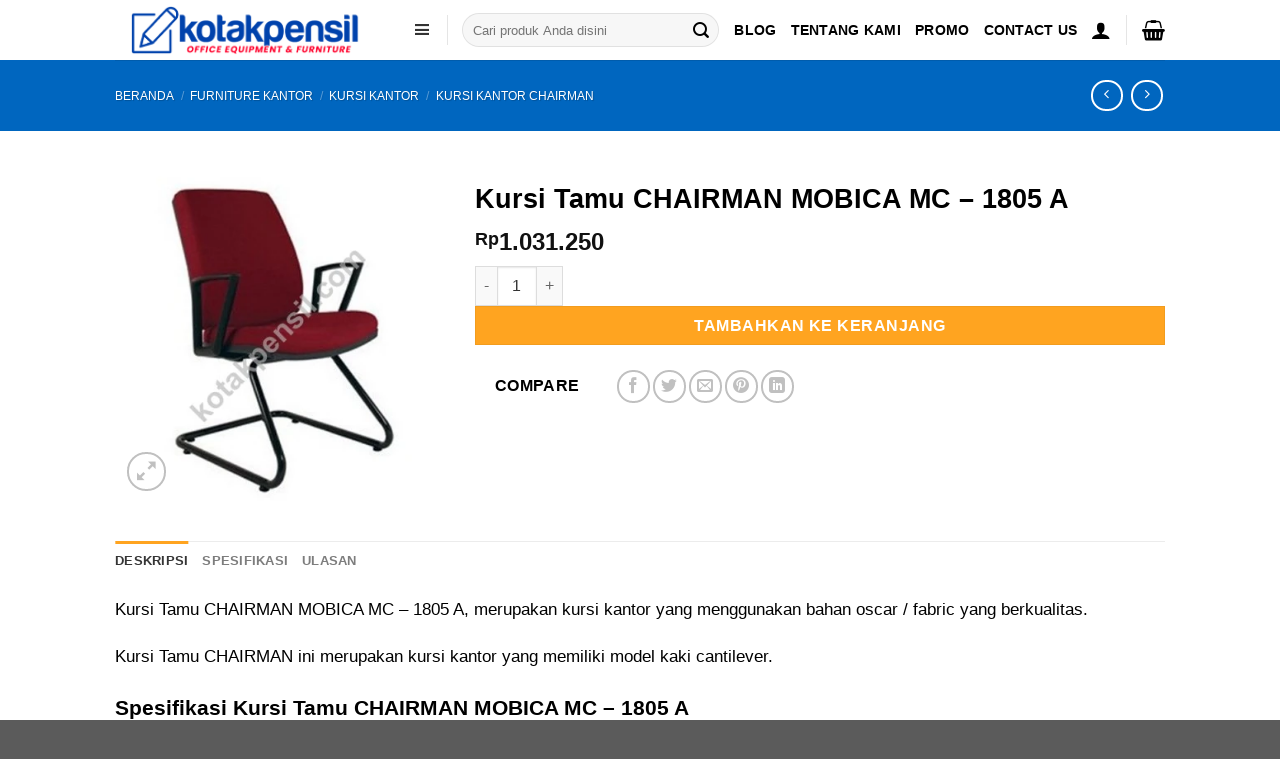

--- FILE ---
content_type: text/html; charset=UTF-8
request_url: https://kotakpensil.com/kursi-tamu-chairman-mc-1805-a/
body_size: 225827
content:
<!DOCTYPE html>
<html lang="id" prefix="og: https://ogp.me/ns#" class="loading-site no-js">
<head>
	<meta charset="UTF-8" />
	<link rel="profile" href="http://gmpg.org/xfn/11" />
	<link rel="pingback" href="https://kotakpensil.com/xmlrpc.php" />

	<script>(function(html){html.className = html.className.replace(/\bno-js\b/,'js')})(document.documentElement);</script>
<meta name="viewport" content="width=device-width, initial-scale=1" />
<!-- Optimasi Mesin Pencari oleh Rank Math - https://rankmath.com/ -->
<title>Kursi Tamu CHAIRMAN MOBICA MC - 1805 A - GRATIS Ongkir*</title>
<meta name="description" content="Jual Kursi Tamu CHAIRMAN MOBICA MC - 1805 A GRATIS Ongkir*. Aman dan Terpercaya. Lihat harga Kursi Tamu Kantor - Kursi Hadap Kantor."/>
<meta name="robots" content="follow, index, max-snippet:-1, max-video-preview:-1, max-image-preview:large"/>
<link rel="canonical" href="https://kotakpensil.com/kursi-tamu-chairman-mc-1805-a/" />
<meta property="og:locale" content="id_ID" />
<meta property="og:type" content="product" />
<meta property="og:title" content="Kursi Tamu CHAIRMAN MOBICA MC - 1805 A - GRATIS Ongkir*" />
<meta property="og:description" content="Jual Kursi Tamu CHAIRMAN MOBICA MC - 1805 A GRATIS Ongkir*. Aman dan Terpercaya. Lihat harga Kursi Tamu Kantor - Kursi Hadap Kantor." />
<meta property="og:url" content="https://kotakpensil.com/kursi-tamu-chairman-mc-1805-a/" />
<meta property="og:site_name" content="Kotakpensil.com" />
<meta property="og:updated_time" content="2024-07-26T09:56:06+07:00" />
<meta property="og:image" content="https://kotakpensil.com/wp-content/uploads/2020/05/kursi-direktur-chairman-mc-1805-a-kotakpensil-com-400x400-1.webp" />
<meta property="og:image:secure_url" content="https://kotakpensil.com/wp-content/uploads/2020/05/kursi-direktur-chairman-mc-1805-a-kotakpensil-com-400x400-1.webp" />
<meta property="og:image:width" content="400" />
<meta property="og:image:height" content="400" />
<meta property="og:image:alt" content="Kursi Tamu CHAIRMAN MOBICA MC - 1805 A" />
<meta property="og:image:type" content="image/webp" />
<meta property="product:brand" content="1805" />
<meta property="product:price:amount" content="1031250" />
<meta property="product:price:currency" content="IDR" />
<meta property="product:availability" content="instock" />
<meta name="twitter:card" content="summary_large_image" />
<meta name="twitter:title" content="Kursi Tamu CHAIRMAN MOBICA MC - 1805 A - GRATIS Ongkir*" />
<meta name="twitter:description" content="Jual Kursi Tamu CHAIRMAN MOBICA MC - 1805 A GRATIS Ongkir*. Aman dan Terpercaya. Lihat harga Kursi Tamu Kantor - Kursi Hadap Kantor." />
<meta name="twitter:image" content="https://kotakpensil.com/wp-content/uploads/2020/05/kursi-direktur-chairman-mc-1805-a-kotakpensil-com-400x400-1.webp" />
<meta name="twitter:label1" content="Harga" />
<meta name="twitter:data1" content="Rp1.031.250" />
<meta name="twitter:label2" content="Ketersediaan" />
<meta name="twitter:data2" content="Ada Persediaan" />
<script type="application/ld+json" class="rank-math-schema">{"@context":"https://schema.org","@graph":[{"@type":"Organization","@id":"https://kotakpensil.com/#organization","name":"PT. Kotakpensil Bisnis Solusi","url":"https://kotakpensil.com","logo":{"@type":"ImageObject","@id":"https://kotakpensil.com/#logo","url":"https://kotakpensil.com/wp-content/uploads/2020/10/banner-header-kp-hc-style-2.png","contentUrl":"https://kotakpensil.com/wp-content/uploads/2020/10/banner-header-kp-hc-style-2.png","caption":"Kotakpensil.com","inLanguage":"id","width":"1105","height":"212"}},{"@type":"WebSite","@id":"https://kotakpensil.com/#website","url":"https://kotakpensil.com","name":"Kotakpensil.com","publisher":{"@id":"https://kotakpensil.com/#organization"},"inLanguage":"id"},{"@type":"ImageObject","@id":"https://kotakpensil.com/wp-content/uploads/2020/05/kursi-direktur-chairman-mc-1805-a-kotakpensil-com-400x400-1.webp","url":"https://kotakpensil.com/wp-content/uploads/2020/05/kursi-direktur-chairman-mc-1805-a-kotakpensil-com-400x400-1.webp","width":"400","height":"400","inLanguage":"id"},{"@type":"ItemPage","@id":"https://kotakpensil.com/kursi-tamu-chairman-mc-1805-a/#webpage","url":"https://kotakpensil.com/kursi-tamu-chairman-mc-1805-a/","name":"Kursi Tamu CHAIRMAN MOBICA MC - 1805 A - GRATIS Ongkir*","datePublished":"2020-05-12T14:51:35+07:00","dateModified":"2024-07-26T09:56:06+07:00","isPartOf":{"@id":"https://kotakpensil.com/#website"},"primaryImageOfPage":{"@id":"https://kotakpensil.com/wp-content/uploads/2020/05/kursi-direktur-chairman-mc-1805-a-kotakpensil-com-400x400-1.webp"},"inLanguage":"id"},{"@type":"Product","brand":{"@type":"Brand","name":"1805"},"name":"Kursi Tamu CHAIRMAN MOBICA MC - 1805 A - GRATIS Ongkir*","description":"Jual Kursi Tamu CHAIRMAN MOBICA MC - 1805 A GRATIS Ongkir*. Aman dan Terpercaya. Lihat harga Kursi Tamu Kantor - Kursi Hadap Kantor.","sku":"kdc1805a","category":"Furniture Kantor","mainEntityOfPage":{"@id":"https://kotakpensil.com/kursi-tamu-chairman-mc-1805-a/#webpage"},"image":[{"@type":"ImageObject","url":"https://kotakpensil.com/wp-content/uploads/2020/05/kursi-direktur-chairman-mc-1805-a-kotakpensil-com-400x400-1.webp","height":"400","width":"400"}],"offers":{"@type":"Offer","price":"1031250","priceCurrency":"IDR","priceValidUntil":"2027-12-31","availability":"http://schema.org/InStock","itemCondition":"NewCondition","url":"https://kotakpensil.com/kursi-tamu-chairman-mc-1805-a/","seller":{"@type":"Organization","@id":"https://kotakpensil.com/","name":"Kotakpensil.com","url":"https://kotakpensil.com","logo":"https://kotakpensil.com/wp-content/uploads/2020/10/banner-header-kp-hc-style-2.png"}},"additionalProperty":[{"@type":"PropertyValue","name":"pa_merk","value":"Chairman"},{"@type":"PropertyValue","name":"pa_bahan-sandaran","value":"Oscar/Fabric"},{"@type":"PropertyValue","name":"pa_bahan-dudukan","value":"Oscar/Fabric"},{"@type":"PropertyValue","name":"pa_sandaran-lengan","value":"Ya"},{"@type":"PropertyValue","name":"pa_sandaran-kepala","value":"Tidak"},{"@type":"PropertyValue","name":"pa_beroda-kk","value":"Tidak"},{"@type":"PropertyValue","name":"pa_material-kaki","value":"Metal"}],"@id":"https://kotakpensil.com/kursi-tamu-chairman-mc-1805-a/#richSnippet"}]}</script>
<!-- /Plugin WordPress Rank Math SEO -->

<link rel='prefetch' href='https://kotakpensil.com/wp-content/themes/flatsome/assets/js/flatsome.js?ver=e1ad26bd5672989785e1' />
<link rel='prefetch' href='https://kotakpensil.com/wp-content/themes/flatsome/assets/js/chunk.slider.js?ver=3.19.11' />
<link rel='prefetch' href='https://kotakpensil.com/wp-content/themes/flatsome/assets/js/chunk.popups.js?ver=3.19.11' />
<link rel='prefetch' href='https://kotakpensil.com/wp-content/themes/flatsome/assets/js/chunk.tooltips.js?ver=3.19.11' />
<link rel='prefetch' href='https://kotakpensil.com/wp-content/themes/flatsome/assets/js/woocommerce.js?ver=dd6035ce106022a74757' />
<link rel="alternate" type="application/rss+xml" title="Kotakpensil.com &raquo; Feed" href="https://kotakpensil.com/feed/" />
<link rel="alternate" type="application/rss+xml" title="Kotakpensil.com &raquo; Umpan Komentar" href="https://kotakpensil.com/comments/feed/" />
<link rel="alternate" type="application/rss+xml" title="Kotakpensil.com &raquo; Kursi Tamu CHAIRMAN MOBICA MC &#8211; 1805 A Umpan Komentar" href="https://kotakpensil.com/kursi-tamu-chairman-mc-1805-a/feed/" />
<link rel="alternate" title="oEmbed (JSON)" type="application/json+oembed" href="https://kotakpensil.com/wp-json/oembed/1.0/embed?url=https%3A%2F%2Fkotakpensil.com%2Fkursi-tamu-chairman-mc-1805-a%2F" />
<link rel="alternate" title="oEmbed (XML)" type="text/xml+oembed" href="https://kotakpensil.com/wp-json/oembed/1.0/embed?url=https%3A%2F%2Fkotakpensil.com%2Fkursi-tamu-chairman-mc-1805-a%2F&#038;format=xml" />
<style id='wp-img-auto-sizes-contain-inline-css' type='text/css'>
img:is([sizes=auto i],[sizes^="auto," i]){contain-intrinsic-size:3000px 1500px}
/*# sourceURL=wp-img-auto-sizes-contain-inline-css */
</style>
<style id='wp-block-library-inline-css' type='text/css'>
:root{--wp-block-synced-color:#7a00df;--wp-block-synced-color--rgb:122,0,223;--wp-bound-block-color:var(--wp-block-synced-color);--wp-editor-canvas-background:#ddd;--wp-admin-theme-color:#007cba;--wp-admin-theme-color--rgb:0,124,186;--wp-admin-theme-color-darker-10:#006ba1;--wp-admin-theme-color-darker-10--rgb:0,107,160.5;--wp-admin-theme-color-darker-20:#005a87;--wp-admin-theme-color-darker-20--rgb:0,90,135;--wp-admin-border-width-focus:2px}@media (min-resolution:192dpi){:root{--wp-admin-border-width-focus:1.5px}}.wp-element-button{cursor:pointer}:root .has-very-light-gray-background-color{background-color:#eee}:root .has-very-dark-gray-background-color{background-color:#313131}:root .has-very-light-gray-color{color:#eee}:root .has-very-dark-gray-color{color:#313131}:root .has-vivid-green-cyan-to-vivid-cyan-blue-gradient-background{background:linear-gradient(135deg,#00d084,#0693e3)}:root .has-purple-crush-gradient-background{background:linear-gradient(135deg,#34e2e4,#4721fb 50%,#ab1dfe)}:root .has-hazy-dawn-gradient-background{background:linear-gradient(135deg,#faaca8,#dad0ec)}:root .has-subdued-olive-gradient-background{background:linear-gradient(135deg,#fafae1,#67a671)}:root .has-atomic-cream-gradient-background{background:linear-gradient(135deg,#fdd79a,#004a59)}:root .has-nightshade-gradient-background{background:linear-gradient(135deg,#330968,#31cdcf)}:root .has-midnight-gradient-background{background:linear-gradient(135deg,#020381,#2874fc)}:root{--wp--preset--font-size--normal:16px;--wp--preset--font-size--huge:42px}.has-regular-font-size{font-size:1em}.has-larger-font-size{font-size:2.625em}.has-normal-font-size{font-size:var(--wp--preset--font-size--normal)}.has-huge-font-size{font-size:var(--wp--preset--font-size--huge)}.has-text-align-center{text-align:center}.has-text-align-left{text-align:left}.has-text-align-right{text-align:right}.has-fit-text{white-space:nowrap!important}#end-resizable-editor-section{display:none}.aligncenter{clear:both}.items-justified-left{justify-content:flex-start}.items-justified-center{justify-content:center}.items-justified-right{justify-content:flex-end}.items-justified-space-between{justify-content:space-between}.screen-reader-text{border:0;clip-path:inset(50%);height:1px;margin:-1px;overflow:hidden;padding:0;position:absolute;width:1px;word-wrap:normal!important}.screen-reader-text:focus{background-color:#ddd;clip-path:none;color:#444;display:block;font-size:1em;height:auto;left:5px;line-height:normal;padding:15px 23px 14px;text-decoration:none;top:5px;width:auto;z-index:100000}html :where(.has-border-color){border-style:solid}html :where([style*=border-top-color]){border-top-style:solid}html :where([style*=border-right-color]){border-right-style:solid}html :where([style*=border-bottom-color]){border-bottom-style:solid}html :where([style*=border-left-color]){border-left-style:solid}html :where([style*=border-width]){border-style:solid}html :where([style*=border-top-width]){border-top-style:solid}html :where([style*=border-right-width]){border-right-style:solid}html :where([style*=border-bottom-width]){border-bottom-style:solid}html :where([style*=border-left-width]){border-left-style:solid}html :where(img[class*=wp-image-]){height:auto;max-width:100%}:where(figure){margin:0 0 1em}html :where(.is-position-sticky){--wp-admin--admin-bar--position-offset:var(--wp-admin--admin-bar--height,0px)}@media screen and (max-width:600px){html :where(.is-position-sticky){--wp-admin--admin-bar--position-offset:0px}}
/*# sourceURL=/wp-includes/css/dist/block-library/common.min.css */
</style>
<link rel='stylesheet' id='dashicons-css' href='https://kotakpensil.com/wp-includes/css/dashicons.min.css?ver=6.9' type='text/css' media='all' />
<link rel='stylesheet' id='admin-bar-css' href='https://kotakpensil.com/wp-includes/css/admin-bar.min.css?ver=6.9' type='text/css' media='all' />
<style id='admin-bar-inline-css' type='text/css'>

    /* Hide CanvasJS credits for P404 charts specifically */
    #p404RedirectChart .canvasjs-chart-credit {
        display: none !important;
    }
    
    #p404RedirectChart canvas {
        border-radius: 6px;
    }

    .p404-redirect-adminbar-weekly-title {
        font-weight: bold;
        font-size: 14px;
        color: #fff;
        margin-bottom: 6px;
    }

    #wpadminbar #wp-admin-bar-p404_free_top_button .ab-icon:before {
        content: "\f103";
        color: #dc3545;
        top: 3px;
    }
    
    #wp-admin-bar-p404_free_top_button .ab-item {
        min-width: 80px !important;
        padding: 0px !important;
    }
    
    /* Ensure proper positioning and z-index for P404 dropdown */
    .p404-redirect-adminbar-dropdown-wrap { 
        min-width: 0; 
        padding: 0;
        position: static !important;
    }
    
    #wpadminbar #wp-admin-bar-p404_free_top_button_dropdown {
        position: static !important;
    }
    
    #wpadminbar #wp-admin-bar-p404_free_top_button_dropdown .ab-item {
        padding: 0 !important;
        margin: 0 !important;
    }
    
    .p404-redirect-dropdown-container {
        min-width: 340px;
        padding: 18px 18px 12px 18px;
        background: #23282d !important;
        color: #fff;
        border-radius: 12px;
        box-shadow: 0 8px 32px rgba(0,0,0,0.25);
        margin-top: 10px;
        position: relative !important;
        z-index: 999999 !important;
        display: block !important;
        border: 1px solid #444;
    }
    
    /* Ensure P404 dropdown appears on hover */
    #wpadminbar #wp-admin-bar-p404_free_top_button .p404-redirect-dropdown-container { 
        display: none !important;
    }
    
    #wpadminbar #wp-admin-bar-p404_free_top_button:hover .p404-redirect-dropdown-container { 
        display: block !important;
    }
    
    #wpadminbar #wp-admin-bar-p404_free_top_button:hover #wp-admin-bar-p404_free_top_button_dropdown .p404-redirect-dropdown-container {
        display: block !important;
    }
    
    .p404-redirect-card {
        background: #2c3338;
        border-radius: 8px;
        padding: 18px 18px 12px 18px;
        box-shadow: 0 2px 8px rgba(0,0,0,0.07);
        display: flex;
        flex-direction: column;
        align-items: flex-start;
        border: 1px solid #444;
    }
    
    .p404-redirect-btn {
        display: inline-block;
        background: #dc3545;
        color: #fff !important;
        font-weight: bold;
        padding: 5px 22px;
        border-radius: 8px;
        text-decoration: none;
        font-size: 17px;
        transition: background 0.2s, box-shadow 0.2s;
        margin-top: 8px;
        box-shadow: 0 2px 8px rgba(220,53,69,0.15);
        text-align: center;
        line-height: 1.6;
    }
    
    .p404-redirect-btn:hover {
        background: #c82333;
        color: #fff !important;
        box-shadow: 0 4px 16px rgba(220,53,69,0.25);
    }
    
    /* Prevent conflicts with other admin bar dropdowns */
    #wpadminbar .ab-top-menu > li:hover > .ab-item,
    #wpadminbar .ab-top-menu > li.hover > .ab-item {
        z-index: auto;
    }
    
    #wpadminbar #wp-admin-bar-p404_free_top_button:hover > .ab-item {
        z-index: 999998 !important;
    }
    
/*# sourceURL=admin-bar-inline-css */
</style>
<link rel='stylesheet' id='photoswipe-css' href='https://kotakpensil.com/wp-content/plugins/woocommerce/assets/css/photoswipe/photoswipe.min.css?ver=10.3.7' type='text/css' media='all' />
<link rel='stylesheet' id='photoswipe-default-skin-css' href='https://kotakpensil.com/wp-content/plugins/woocommerce/assets/css/photoswipe/default-skin/default-skin.min.css?ver=10.3.7' type='text/css' media='all' />
<style id='woocommerce-inline-inline-css' type='text/css'>
.woocommerce form .form-row .required { visibility: visible; }
/*# sourceURL=woocommerce-inline-inline-css */
</style>
<link rel='stylesheet' id='megamenu-css' href='https://kotakpensil.com/wp-content/uploads/maxmegamenu/style.css?ver=9f7a8d' type='text/css' media='all' />
<link rel='stylesheet' id='megamenu-genericons-css' href='https://kotakpensil.com/wp-content/plugins/megamenu-pro/icons/genericons/genericons/genericons.css?ver=2.0.1' type='text/css' media='all' />
<link rel='stylesheet' id='megamenu-fontawesome-css' href='https://kotakpensil.com/wp-content/plugins/megamenu-pro/icons/fontawesome/css/font-awesome.min.css?ver=2.0.1' type='text/css' media='all' />
<link rel='stylesheet' id='megamenu-fontawesome5-css' href='https://kotakpensil.com/wp-content/plugins/megamenu-pro/icons/fontawesome5/css/all.min.css?ver=2.0.1' type='text/css' media='all' />
<link rel='stylesheet' id='hint-css' href='https://kotakpensil.com/wp-content/plugins/woo-smart-compare/assets/libs/hint/hint.min.css?ver=6.9' type='text/css' media='all' />
<link rel='stylesheet' id='perfect-scrollbar-css' href='https://kotakpensil.com/wp-content/plugins/woo-smart-compare/assets/libs/perfect-scrollbar/css/perfect-scrollbar.min.css?ver=6.9' type='text/css' media='all' />
<link rel='stylesheet' id='perfect-scrollbar-wpc-css' href='https://kotakpensil.com/wp-content/plugins/woo-smart-compare/assets/libs/perfect-scrollbar/css/custom-theme.css?ver=6.9' type='text/css' media='all' />
<link rel='stylesheet' id='woosc-frontend-css' href='https://kotakpensil.com/wp-content/plugins/woo-smart-compare/assets/css/frontend.css?ver=6.5.3' type='text/css' media='all' />
<link rel='stylesheet' id='brands-styles-css' href='https://kotakpensil.com/wp-content/plugins/woocommerce/assets/css/brands.css?ver=10.3.7' type='text/css' media='all' />
<link rel='stylesheet' id='flatsome-main-css' href='https://kotakpensil.com/wp-content/themes/flatsome/assets/css/flatsome.css?ver=3.19.11' type='text/css' media='all' />
<style id='flatsome-main-inline-css' type='text/css'>
@font-face {
				font-family: "fl-icons";
				font-display: block;
				src: url(https://kotakpensil.com/wp-content/themes/flatsome/assets/css/icons/fl-icons.eot?v=3.19.11);
				src:
					url(https://kotakpensil.com/wp-content/themes/flatsome/assets/css/icons/fl-icons.eot#iefix?v=3.19.11) format("embedded-opentype"),
					url(https://kotakpensil.com/wp-content/themes/flatsome/assets/css/icons/fl-icons.woff2?v=3.19.11) format("woff2"),
					url(https://kotakpensil.com/wp-content/themes/flatsome/assets/css/icons/fl-icons.ttf?v=3.19.11) format("truetype"),
					url(https://kotakpensil.com/wp-content/themes/flatsome/assets/css/icons/fl-icons.woff?v=3.19.11) format("woff"),
					url(https://kotakpensil.com/wp-content/themes/flatsome/assets/css/icons/fl-icons.svg?v=3.19.11#fl-icons) format("svg");
			}
/*# sourceURL=flatsome-main-inline-css */
</style>
<link rel='stylesheet' id='flatsome-shop-css' href='https://kotakpensil.com/wp-content/themes/flatsome/assets/css/flatsome-shop.css?ver=3.19.11' type='text/css' media='all' />
<link rel='stylesheet' id='flatsome-style-css' href='https://kotakpensil.com/wp-content/themes/flatsome/style.css?ver=3.19.11' type='text/css' media='all' />
<script type="text/javascript" src="https://kotakpensil.com/wp-includes/js/jquery/jquery.min.js?ver=3.7.1" id="jquery-core-js"></script>
<script type="text/javascript" src="https://kotakpensil.com/wp-includes/js/jquery/jquery-migrate.min.js?ver=3.4.1" id="jquery-migrate-js"></script>
<script type="text/javascript" src="https://kotakpensil.com/wp-content/plugins/woocommerce/assets/js/jquery-blockui/jquery.blockUI.min.js?ver=2.7.0-wc.10.3.7" id="wc-jquery-blockui-js" data-wp-strategy="defer"></script>
<script type="text/javascript" id="wc-add-to-cart-js-extra">
/* <![CDATA[ */
var wc_add_to_cart_params = {"ajax_url":"/wp-admin/admin-ajax.php","wc_ajax_url":"/?wc-ajax=%%endpoint%%","i18n_view_cart":"Lihat keranjang","cart_url":"https://kotakpensil.com/cart/","is_cart":"","cart_redirect_after_add":"yes"};
//# sourceURL=wc-add-to-cart-js-extra
/* ]]> */
</script>
<script type="text/javascript" src="https://kotakpensil.com/wp-content/plugins/woocommerce/assets/js/frontend/add-to-cart.min.js?ver=10.3.7" id="wc-add-to-cart-js" defer="defer" data-wp-strategy="defer"></script>
<script type="text/javascript" src="https://kotakpensil.com/wp-content/plugins/woocommerce/assets/js/photoswipe/photoswipe.min.js?ver=4.1.1-wc.10.3.7" id="wc-photoswipe-js" defer="defer" data-wp-strategy="defer"></script>
<script type="text/javascript" src="https://kotakpensil.com/wp-content/plugins/woocommerce/assets/js/photoswipe/photoswipe-ui-default.min.js?ver=4.1.1-wc.10.3.7" id="wc-photoswipe-ui-default-js" defer="defer" data-wp-strategy="defer"></script>
<script type="text/javascript" id="wc-single-product-js-extra">
/* <![CDATA[ */
var wc_single_product_params = {"i18n_required_rating_text":"Silakan pilih rating","i18n_rating_options":["1 bintang dari 5","2 bintang dari 5","3 bintang dari 5","4 bintang dari 5","5 bintang dari 5"],"i18n_product_gallery_trigger_text":"Lihat galeri gambar layar penuh","review_rating_required":"yes","flexslider":{"rtl":false,"animation":"slide","smoothHeight":true,"directionNav":false,"controlNav":"thumbnails","slideshow":false,"animationSpeed":500,"animationLoop":false,"allowOneSlide":false},"zoom_enabled":"","zoom_options":[],"photoswipe_enabled":"1","photoswipe_options":{"shareEl":false,"closeOnScroll":false,"history":false,"hideAnimationDuration":0,"showAnimationDuration":0},"flexslider_enabled":""};
//# sourceURL=wc-single-product-js-extra
/* ]]> */
</script>
<script type="text/javascript" src="https://kotakpensil.com/wp-content/plugins/woocommerce/assets/js/frontend/single-product.min.js?ver=10.3.7" id="wc-single-product-js" defer="defer" data-wp-strategy="defer"></script>
<script type="text/javascript" src="https://kotakpensil.com/wp-content/plugins/woocommerce/assets/js/js-cookie/js.cookie.min.js?ver=2.1.4-wc.10.3.7" id="wc-js-cookie-js" data-wp-strategy="defer"></script>
<link rel="https://api.w.org/" href="https://kotakpensil.com/wp-json/" /><link rel="alternate" title="JSON" type="application/json" href="https://kotakpensil.com/wp-json/wp/v2/product/11619" /><link rel="EditURI" type="application/rsd+xml" title="RSD" href="https://kotakpensil.com/xmlrpc.php?rsd" />
<meta name="generator" content="WordPress 6.9" />
<link rel='shortlink' href='https://kotakpensil.com/?p=11619' />
	<noscript><style>.woocommerce-product-gallery{ opacity: 1 !important; }</style></noscript>
	<meta name="generator" content="Elementor 3.33.3; features: e_font_icon_svg, additional_custom_breakpoints; settings: css_print_method-external, google_font-enabled, font_display-swap">
			<style>
				.e-con.e-parent:nth-of-type(n+4):not(.e-lazyloaded):not(.e-no-lazyload),
				.e-con.e-parent:nth-of-type(n+4):not(.e-lazyloaded):not(.e-no-lazyload) * {
					background-image: none !important;
				}
				@media screen and (max-height: 1024px) {
					.e-con.e-parent:nth-of-type(n+3):not(.e-lazyloaded):not(.e-no-lazyload),
					.e-con.e-parent:nth-of-type(n+3):not(.e-lazyloaded):not(.e-no-lazyload) * {
						background-image: none !important;
					}
				}
				@media screen and (max-height: 640px) {
					.e-con.e-parent:nth-of-type(n+2):not(.e-lazyloaded):not(.e-no-lazyload),
					.e-con.e-parent:nth-of-type(n+2):not(.e-lazyloaded):not(.e-no-lazyload) * {
						background-image: none !important;
					}
				}
			</style>
			<link rel="icon" href="https://kotakpensil.com/wp-content/uploads/2023/03/cropped-Logo-kotak-dan-pensil-NEW-32x32.png" sizes="32x32" />
<link rel="icon" href="https://kotakpensil.com/wp-content/uploads/2023/03/cropped-Logo-kotak-dan-pensil-NEW-192x192.png" sizes="192x192" />
<link rel="apple-touch-icon" href="https://kotakpensil.com/wp-content/uploads/2023/03/cropped-Logo-kotak-dan-pensil-NEW-180x180.png" />
<meta name="msapplication-TileImage" content="https://kotakpensil.com/wp-content/uploads/2023/03/cropped-Logo-kotak-dan-pensil-NEW-270x270.png" />
<style id="custom-css" type="text/css">:root {--primary-color: #ffa420;--fs-color-primary: #ffa420;--fs-color-secondary: #ffa420;--fs-color-success: #7a9c59;--fs-color-alert: #b20000;--fs-experimental-link-color: #0849a9;--fs-experimental-link-color-hover: #111;}.tooltipster-base {--tooltip-color: #fff;--tooltip-bg-color: #000;}.off-canvas-right .mfp-content, .off-canvas-left .mfp-content {--drawer-width: 300px;}.off-canvas .mfp-content.off-canvas-cart {--drawer-width: 360px;}.header-main{height: 60px}#logo img{max-height: 60px}#logo{width:260px;}.header-bottom{min-height: 43px}.header-top{min-height: 20px}.transparent .header-main{height: 30px}.transparent #logo img{max-height: 30px}.has-transparent + .page-title:first-of-type,.has-transparent + #main > .page-title,.has-transparent + #main > div > .page-title,.has-transparent + #main .page-header-wrapper:first-of-type .page-title{padding-top: 110px;}.header.show-on-scroll,.stuck .header-main{height:50px!important}.stuck #logo img{max-height: 50px!important}.search-form{ width: 79%;}.header-bg-color {background-color: rgba(255,255,255,0.9)}.header-bottom {background-color: #424242}.header-main .nav > li > a{line-height: 21px }.stuck .header-main .nav > li > a{line-height: 15px }.header-bottom-nav > li > a{line-height: 41px }@media (max-width: 549px) {.header-main{height: 70px}#logo img{max-height: 70px}}.nav-dropdown-has-arrow.nav-dropdown-has-border li.has-dropdown:before{border-bottom-color: #FFFFFF;}.nav .nav-dropdown{border-color: #FFFFFF }.nav-dropdown{font-size:100%}.nav-dropdown-has-arrow li.has-dropdown:after{border-bottom-color: #FFFFFF;}.nav .nav-dropdown{background-color: #FFFFFF}.header-top{background-color:#f6f6f6!important;}body{color: #000000}h1,h2,h3,h4,h5,h6,.heading-font{color: #000000;}.header:not(.transparent) .header-nav-main.nav > li > a {color: #000000;}.header:not(.transparent) .header-nav-main.nav > li > a:hover,.header:not(.transparent) .header-nav-main.nav > li.active > a,.header:not(.transparent) .header-nav-main.nav > li.current > a,.header:not(.transparent) .header-nav-main.nav > li > a.active,.header:not(.transparent) .header-nav-main.nav > li > a.current{color: #1e73be;}.header-nav-main.nav-line-bottom > li > a:before,.header-nav-main.nav-line-grow > li > a:before,.header-nav-main.nav-line > li > a:before,.header-nav-main.nav-box > li > a:hover,.header-nav-main.nav-box > li.active > a,.header-nav-main.nav-pills > li > a:hover,.header-nav-main.nav-pills > li.active > a{color:#FFF!important;background-color: #1e73be;}.shop-page-title.featured-title .title-overlay{background-color: #0066bf;}@media screen and (min-width: 550px){.products .box-vertical .box-image{min-width: 500px!important;width: 500px!important;}}.nav-vertical-fly-out > li + li {border-top-width: 1px; border-top-style: solid;}/* Custom CSS */.wp-megamenu-main-wrapper.wpmega-mountain-meadow-white.wpmm-orientation-horizontal, .wp-megamenu-main-wrapper.wpmega-mountain-meadow-white.wpmm-orientation-vertical {width: -webkit-fill-available;}.label-new.menu-item > a:after{content:"New";}.label-hot.menu-item > a:after{content:"Hot";}.label-sale.menu-item > a:after{content:"Sale";}.label-popular.menu-item > a:after{content:"Popular";}</style><style id="kirki-inline-styles"></style><style type="text/css">/** Mega Menu CSS: fs **/</style>
</head>

<body class="wp-singular product-template-default single single-product postid-11619 wp-theme-flatsome theme-flatsome woocommerce woocommerce-page woocommerce-no-js mega-menu-primary full-width box-shadow nav-dropdown-has-arrow nav-dropdown-has-shadow nav-dropdown-has-border parallax-mobile elementor-default elementor-kit-50866">


<a class="skip-link screen-reader-text" href="#main">Skip to content</a>

<div id="wrapper">

	
	<header id="header" class="header has-sticky sticky-jump">
		<div class="header-wrapper">
			<div id="top-bar" class="header-top nav-dark show-for-medium">
    <div class="flex-row container">
      <div class="flex-col hide-for-medium flex-left">
          <ul class="nav nav-left medium-nav-center nav-small  nav-divided">
                        </ul>
      </div>

      <div class="flex-col hide-for-medium flex-center">
          <ul class="nav nav-center nav-small  nav-divided">
                        </ul>
      </div>

      <div class="flex-col hide-for-medium flex-right">
         <ul class="nav top-bar-nav nav-right nav-small  nav-divided">
                        </ul>
      </div>

            <div class="flex-col show-for-medium flex-grow">
          <ul class="nav nav-center nav-small mobile-nav  nav-divided">
              <li class="html custom html_topbar_left"><style>
.ulkp {list-style-type:none;}
.likp {display:inline;margin-right:20px;}
.akp {font-size:15px}

@media only screen and (max-width: 768px) {
  /* For mobile phones: */
#top-bar {
    display:none;
  }
}
</style>
<ul class="ulkp">
<li class="likp"><a href="https://kotakpensil.com/faq" class="akp">HOME</a></li>
<li class="likp"><a href="https://kotakpensil.com/faq" class="akp">BLOG</a></li>
<li class="likp"><a href="https://kotakpensil.com/faq" class="akp">FAQ</a></li>
<li class="likp"><a href="https://kotakpensil.com/faq" class="akp">ABOUT US</a></li>
</ul></li>          </ul>
      </div>
      
    </div>
</div>
<div id="masthead" class="header-main ">
      <div class="header-inner flex-row container logo-left medium-logo-center" role="navigation">

          <!-- Logo -->
          <div id="logo" class="flex-col logo">
            
<!-- Header logo -->
<a href="https://kotakpensil.com/" title="Kotakpensil.com - Toko Online Alat Kantor Sejak 2009 &#8211; Barang Pasti Asli" rel="home">
		<img fetchpriority="high" width="1020" height="196" src="https://kotakpensil.com/wp-content/uploads/2024/02/NEW-2024-LOGO-KOTAKPENSIL-WEBSITE.png" class="header_logo header-logo" alt="Kotakpensil.com"/><img  width="1020" height="196" src="https://kotakpensil.com/wp-content/uploads/2024/02/NEW-2024-LOGO-KOTAKPENSIL-WEBSITE.png" class="header-logo-dark" alt="Kotakpensil.com"/></a>
          </div>

          <!-- Mobile Left Elements -->
          <div class="flex-col show-for-medium flex-left">
            <ul class="mobile-nav nav nav-left ">
              <li class="nav-icon has-icon">
  		<a href="#" data-open="#main-menu" data-pos="left" data-bg="main-menu-overlay" data-color="" class="is-small" aria-label="Menu" aria-controls="main-menu" aria-expanded="false">

		  <i class="icon-menu" ></i>
		  <span class="menu-title uppercase hide-for-small">Menu</span>		</a>
	</li>
            </ul>
          </div>

          <!-- Left Elements -->
          <div class="flex-col hide-for-medium flex-left
            flex-grow">
            <ul class="header-nav header-nav-main nav nav-left  nav-size-medium nav-uppercase" >
              <div id="mega-menu-wrap-primary" class="mega-menu-wrap"><div class="mega-menu-toggle"><div class="mega-toggle-blocks-left"></div><div class="mega-toggle-blocks-center"></div><div class="mega-toggle-blocks-right"><div class='mega-toggle-block mega-menu-toggle-block mega-toggle-block-1' id='mega-toggle-block-1' tabindex='0'><span class='mega-toggle-label' role='button' aria-expanded='false'><span class='mega-toggle-label-closed'>MENU</span><span class='mega-toggle-label-open'>MENU</span></span></div></div></div><ul id="mega-menu-primary" class="mega-menu max-mega-menu mega-menu-horizontal mega-no-js" data-event="hover_intent" data-effect="fade_up" data-effect-speed="200" data-effect-mobile="disabled" data-effect-speed-mobile="0" data-mobile-force-width="false" data-second-click="go" data-document-click="collapse" data-vertical-behaviour="standard" data-breakpoint="600" data-unbind="true" data-mobile-state="collapse_all" data-mobile-direction="vertical" data-hover-intent-timeout="300" data-hover-intent-interval="100"><li class="mega-menu-item mega-menu-item-type-custom mega-menu-item-object-custom mega-menu-item-has-children mega-align-bottom-left mega-menu-tabbed mega-hide-arrow mega-has-icon mega-icon-left mega-hide-text mega-menu-megamenu mega-menu-item-8850" id="mega-menu-item-8850"><a class="dashicons-menu-alt3 mega-menu-link" href="#kategori" aria-expanded="false" tabindex="0" aria-label="kategori"><span class="mega-indicator" aria-hidden="true"></span></a>
<ul class="mega-sub-menu">
<li class="mega-menu-item mega-menu-item-type-custom mega-menu-item-object-custom mega-menu-item-has-children mega-menu-megamenu mega-menu-grid mega-has-icon mega-icon-left mega-menu-item-9573" id="mega-menu-item-9573"><a class="fas fa-network-wired mega-menu-link">Lemari Kantor<span class="mega-indicator" aria-hidden="true"></span></a>
	<ul class="mega-sub-menu" role='presentation'>
<li class="mega-menu-row" id="mega-menu-9573-0">
		<ul class="mega-sub-menu" style='--columns:12' role='presentation'>
<li class="mega-menu-column mega-menu-columns-4-of-12" style="--columns:12; --span:4" id="mega-menu-9573-0-0">
			<ul class="mega-sub-menu">
<li class="mega-menu-item mega-menu-item-type-taxonomy mega-menu-item-object-product_cat mega-menu-column-standard mega-menu-columns-1-of-6 mega-menu-item-9575" style="--columns:6; --span:1" id="mega-menu-item-9575"><a class="mega-menu-link" href="https://kotakpensil.com/mobile-file-system/">MOBILE FILE / ROLL O PACK</a></li><li class="mega-menu-item mega-menu-item-type-taxonomy mega-menu-item-object-product_cat mega-menu-column-standard mega-menu-columns-1-of-6 mega-menu-item-9578" style="--columns:6; --span:1" id="mega-menu-item-9578"><a class="mega-menu-link" href="https://kotakpensil.com/lemari-arsip/">LEMARI KANTOR</a></li><li class="mega-menu-item mega-menu-item-type-taxonomy mega-menu-item-object-product_cat mega-menu-column-standard mega-menu-columns-1-of-6 mega-menu-item-9576" style="--columns:6; --span:1" id="mega-menu-item-9576"><a class="mega-menu-link" href="https://kotakpensil.com/filling-cabinet/">FILLING CABINET</a></li>			</ul>
</li><li class="mega-menu-column mega-menu-columns-4-of-12" style="--columns:12; --span:4" id="mega-menu-9573-0-1">
			<ul class="mega-sub-menu">
<li class="mega-menu-item mega-menu-item-type-taxonomy mega-menu-item-object-product_cat mega-menu-column-standard mega-menu-columns-1-of-6 mega-menu-item-48128" style="--columns:6; --span:1" id="mega-menu-item-48128"><a class="mega-menu-link" href="https://kotakpensil.com/lemari-arsip-besi/">LEMARI ARSIP BESI</a></li><li class="mega-menu-item mega-menu-item-type-taxonomy mega-menu-item-object-product_cat mega-menu-column-standard mega-menu-columns-1-of-6 mega-menu-item-9577" style="--columns:6; --span:1" id="mega-menu-item-9577"><a class="mega-menu-link" href="https://kotakpensil.com/jual-locker-besi/">LOCKER</a></li><li class="mega-menu-item mega-menu-item-type-taxonomy mega-menu-item-object-product_cat mega-menu-column-standard mega-menu-columns-1-of-6 mega-menu-item-9580" style="--columns:6; --span:1" id="mega-menu-item-9580"><a class="mega-menu-link" href="https://kotakpensil.com/rak-gudang-arsip/">RAK BESI</a></li>			</ul>
</li><li class="mega-menu-column mega-menu-columns-4-of-12" style="--columns:12; --span:4" id="mega-menu-9573-0-2">
			<ul class="mega-sub-menu">
<li class="mega-menu-item mega-menu-item-type-widget widget_media_image mega-menu-item-media_image-40" id="mega-menu-item-media_image-40"><a href="https://kotakpensil.com/brankas-uchida/"><img width="400" height="400" src="https://kotakpensil.com/wp-content/uploads/2025/02/1-1-Website-1-1-400x400.webp" class="image wp-image-48250  attachment-medium size-medium" alt="" style="max-width: 100%; height: auto;" decoding="async" srcset="https://kotakpensil.com/wp-content/uploads/2025/02/1-1-Website-1-1-400x400.webp 400w, https://kotakpensil.com/wp-content/uploads/2025/02/1-1-Website-1-1-800x800.webp 800w, https://kotakpensil.com/wp-content/uploads/2025/02/1-1-Website-1-1-280x280.webp 280w, https://kotakpensil.com/wp-content/uploads/2025/02/1-1-Website-1-1-768x768.webp 768w, https://kotakpensil.com/wp-content/uploads/2025/02/1-1-Website-1-1-500x500.webp 500w, https://kotakpensil.com/wp-content/uploads/2025/02/1-1-Website-1-1-100x100.webp 100w, https://kotakpensil.com/wp-content/uploads/2025/02/1-1-Website-1-1-600x600.webp 600w, https://kotakpensil.com/wp-content/uploads/2025/02/1-1-Website-1-1-96x96.webp 96w, https://kotakpensil.com/wp-content/uploads/2025/02/1-1-Website-1-1.webp 1080w" sizes="(max-width: 400px) 100vw, 400px" /></a></li>			</ul>
</li>		</ul>
</li>	</ul>
</li><li class="mega-menu-item mega-menu-item-type-taxonomy mega-menu-item-object-product_cat mega-menu-item-has-children mega-menu-megamenu mega-menu-grid mega-has-icon mega-icon-left mega-menu-item-9574" id="mega-menu-item-9574"><a class="fas fa-lock mega-menu-link" href="https://kotakpensil.com/brankas/">Brankas<span class="mega-indicator" aria-hidden="true"></span></a>
	<ul class="mega-sub-menu" role='presentation'>
<li class="mega-menu-row" id="mega-menu-9574-0">
		<ul class="mega-sub-menu" style='--columns:12' role='presentation'>
<li class="mega-menu-column mega-menu-columns-4-of-12" style="--columns:12; --span:4" id="mega-menu-9574-0-0">
			<ul class="mega-sub-menu">
<li class="mega-menu-item mega-menu-item-type-taxonomy mega-menu-item-object-product_cat mega-menu-column-standard mega-menu-columns-1-of-6 mega-menu-item-48133" style="--columns:6; --span:1" id="mega-menu-item-48133"><a class="mega-menu-link" href="https://kotakpensil.com/hotel-safe-deposite/">Hotel Safe Deposite</a></li><li class="mega-menu-item mega-menu-item-type-taxonomy mega-menu-item-object-product_cat mega-menu-column-standard mega-menu-columns-1-of-6 mega-menu-item-48129" style="--columns:6; --span:1" id="mega-menu-item-48129"><a class="mega-menu-link" href="https://kotakpensil.com/brankas-besar/">Brankas Besar (Office)</a></li><li class="mega-menu-item mega-menu-item-type-taxonomy mega-menu-item-object-product_cat mega-menu-column-standard mega-menu-columns-1-of-6 mega-menu-item-48131" style="--columns:6; --span:1" id="mega-menu-item-48131"><a class="mega-menu-link" href="https://kotakpensil.com/brankas-kecil/">Brankas Kecil (Personal)</a></li>			</ul>
</li><li class="mega-menu-column mega-menu-columns-4-of-12" style="--columns:12; --span:4" id="mega-menu-9574-0-1">
			<ul class="mega-sub-menu">
<li class="mega-menu-item mega-menu-item-type-taxonomy mega-menu-item-object-product_cat mega-menu-column-standard mega-menu-columns-1-of-6 mega-menu-item-40219" style="--columns:6; --span:1" id="mega-menu-item-40219"><a class="mega-menu-link" href="https://kotakpensil.com/safe-box/">SAFE BOX</a></li><li class="mega-menu-item mega-menu-item-type-taxonomy mega-menu-item-object-product_cat mega-menu-column-standard mega-menu-columns-1-of-6 mega-menu-item-48132" style="--columns:6; --span:1" id="mega-menu-item-48132"><a class="mega-menu-link" href="https://kotakpensil.com/brankas-night-deposit/">Brankas Night Deposit</a></li><li class="mega-menu-item mega-menu-item-type-taxonomy mega-menu-item-object-product_cat mega-menu-column-standard mega-menu-columns-1-of-6 mega-menu-item-48135" style="--columns:6; --span:1" id="mega-menu-item-48135"><a class="mega-menu-link" href="https://kotakpensil.com/file-safe/">Filling Cabinet Brankas</a></li>			</ul>
</li><li class="mega-menu-column mega-menu-columns-4-of-12" style="--columns:12; --span:4" id="mega-menu-9574-0-2">
			<ul class="mega-sub-menu">
<li class="mega-menu-item mega-menu-item-type-widget widget_media_image mega-menu-item-media_image-41" id="mega-menu-item-media_image-41"><a href="https://kotakpensil.com/brankas-uchida/"><img width="400" height="400" src="https://kotakpensil.com/wp-content/uploads/2025/02/1-1-Website-1-1-400x400.webp" class="image wp-image-48250  attachment-medium size-medium" alt="" style="max-width: 100%; height: auto;" decoding="async" srcset="https://kotakpensil.com/wp-content/uploads/2025/02/1-1-Website-1-1-400x400.webp 400w, https://kotakpensil.com/wp-content/uploads/2025/02/1-1-Website-1-1-800x800.webp 800w, https://kotakpensil.com/wp-content/uploads/2025/02/1-1-Website-1-1-280x280.webp 280w, https://kotakpensil.com/wp-content/uploads/2025/02/1-1-Website-1-1-768x768.webp 768w, https://kotakpensil.com/wp-content/uploads/2025/02/1-1-Website-1-1-500x500.webp 500w, https://kotakpensil.com/wp-content/uploads/2025/02/1-1-Website-1-1-100x100.webp 100w, https://kotakpensil.com/wp-content/uploads/2025/02/1-1-Website-1-1-600x600.webp 600w, https://kotakpensil.com/wp-content/uploads/2025/02/1-1-Website-1-1-96x96.webp 96w, https://kotakpensil.com/wp-content/uploads/2025/02/1-1-Website-1-1.webp 1080w" sizes="(max-width: 400px) 100vw, 400px" /></a></li>			</ul>
</li>		</ul>
</li>	</ul>
</li><li class="mega-menu-item mega-menu-item-type-taxonomy mega-menu-item-object-product_cat mega-menu-item-has-children mega-menu-megamenu mega-menu-grid mega-has-icon mega-icon-left mega-menu-item-40216" id="mega-menu-item-40216"><a class="fa-archive mega-menu-link" href="https://kotakpensil.com/cabinet/">CABINET<span class="mega-indicator" aria-hidden="true"></span></a>
	<ul class="mega-sub-menu" role='presentation'>
<li class="mega-menu-row" id="mega-menu-40216-0">
		<ul class="mega-sub-menu" style='--columns:12' role='presentation'>
<li class="mega-menu-column mega-menu-columns-4-of-12" style="--columns:12; --span:4" id="mega-menu-40216-0-0">
			<ul class="mega-sub-menu">
<li class="mega-menu-item mega-menu-item-type-taxonomy mega-menu-item-object-product_cat mega-menu-column-standard mega-menu-columns-1-of-6 mega-menu-item-40214" style="--columns:6; --span:1" id="mega-menu-item-40214"><a class="mega-menu-link" href="https://kotakpensil.com/lemari-gambar/">LEMARI GAMBAR</a></li><li class="mega-menu-item mega-menu-item-type-taxonomy mega-menu-item-object-product_cat mega-menu-column-standard mega-menu-columns-1-of-6 mega-menu-item-48137" style="--columns:6; --span:1" id="mega-menu-item-48137"><a class="mega-menu-link" href="https://kotakpensil.com/cabinet-bpkb/">Cabinet BPKB</a></li><li class="mega-menu-item mega-menu-item-type-taxonomy mega-menu-item-object-product_cat mega-menu-column-standard mega-menu-columns-1-of-6 mega-menu-item-48139" style="--columns:6; --span:1" id="mega-menu-item-48139"><a class="mega-menu-link" href="https://kotakpensil.com/tool-cabinet/">Tool Cabinet</a></li>			</ul>
</li><li class="mega-menu-column mega-menu-columns-4-of-12" style="--columns:12; --span:4" id="mega-menu-40216-0-1">
			<ul class="mega-sub-menu">
<li class="mega-menu-item mega-menu-item-type-taxonomy mega-menu-item-object-product_cat mega-menu-column-standard mega-menu-columns-1-of-6 mega-menu-item-48140" style="--columns:6; --span:1" id="mega-menu-item-48140"><a class="mega-menu-link" href="https://kotakpensil.com/jual-card-cabinet/">Card Cabinet</a></li><li class="mega-menu-item mega-menu-item-type-taxonomy mega-menu-item-object-product_cat mega-menu-column-standard mega-menu-columns-1-of-6 mega-menu-item-9586" style="--columns:6; --span:1" id="mega-menu-item-9586"><a class="mega-menu-link" href="https://kotakpensil.com/mail-box/">MAIL BOX</a></li><li class="mega-menu-item mega-menu-item-type-taxonomy mega-menu-item-object-product_cat mega-menu-column-standard mega-menu-columns-1-of-6 mega-menu-item-48141" style="--columns:6; --span:1" id="mega-menu-item-48141"><a class="mega-menu-link" href="https://kotakpensil.com/jual-direction-cabinet/">Direction Cabinet</a></li>			</ul>
</li><li class="mega-menu-column mega-menu-columns-4-of-12" style="--columns:12; --span:4" id="mega-menu-40216-0-2">
			<ul class="mega-sub-menu">
<li class="mega-menu-item mega-menu-item-type-widget widget_media_image mega-menu-item-media_image-44" id="mega-menu-item-media_image-44"><a href="https://kotakpensil.com/brankas-uchida/"><img width="400" height="400" src="https://kotakpensil.com/wp-content/uploads/2025/02/1-1-Website-1-1-400x400.webp" class="image wp-image-48250  attachment-medium size-medium" alt="" style="max-width: 100%; height: auto;" decoding="async" srcset="https://kotakpensil.com/wp-content/uploads/2025/02/1-1-Website-1-1-400x400.webp 400w, https://kotakpensil.com/wp-content/uploads/2025/02/1-1-Website-1-1-800x800.webp 800w, https://kotakpensil.com/wp-content/uploads/2025/02/1-1-Website-1-1-280x280.webp 280w, https://kotakpensil.com/wp-content/uploads/2025/02/1-1-Website-1-1-768x768.webp 768w, https://kotakpensil.com/wp-content/uploads/2025/02/1-1-Website-1-1-500x500.webp 500w, https://kotakpensil.com/wp-content/uploads/2025/02/1-1-Website-1-1-100x100.webp 100w, https://kotakpensil.com/wp-content/uploads/2025/02/1-1-Website-1-1-600x600.webp 600w, https://kotakpensil.com/wp-content/uploads/2025/02/1-1-Website-1-1-96x96.webp 96w, https://kotakpensil.com/wp-content/uploads/2025/02/1-1-Website-1-1.webp 1080w" sizes="(max-width: 400px) 100vw, 400px" /></a></li>			</ul>
</li>		</ul>
</li>	</ul>
</li><li class="mega-menu-item mega-menu-item-type-taxonomy mega-menu-item-object-product_cat mega-current-product-ancestor mega-current-menu-parent mega-current-product-parent mega-menu-item-has-children mega-menu-megamenu mega-menu-grid mega-has-icon mega-icon-left mega-menu-item-25964" id="mega-menu-item-25964"><a class="fas fa-chair mega-menu-link" href="https://kotakpensil.com/kursi-kantor/">KURSI KANTOR<span class="mega-indicator" aria-hidden="true"></span></a>
	<ul class="mega-sub-menu" role='presentation'>
<li class="mega-menu-row" id="mega-menu-25964-0">
		<ul class="mega-sub-menu" style='--columns:12' role='presentation'>
<li class="mega-menu-column mega-menu-columns-4-of-12" style="--columns:12; --span:4" id="mega-menu-25964-0-0">
			<ul class="mega-sub-menu">
<li class="mega-menu-item mega-menu-item-type-taxonomy mega-menu-item-object-product_cat mega-menu-column-standard mega-menu-columns-1-of-6 mega-menu-item-48142" style="--columns:6; --span:1" id="mega-menu-item-48142"><a class="mega-menu-link" href="https://kotakpensil.com/kursi-kerja/">Kursi Kerja</a></li><li class="mega-menu-item mega-menu-item-type-taxonomy mega-menu-item-object-product_cat mega-menu-column-standard mega-menu-columns-1-of-6 mega-menu-item-48143" style="--columns:6; --span:1" id="mega-menu-item-48143"><a class="mega-menu-link" href="https://kotakpensil.com/jual-kursi-tunggu/">Kursi Tunggu</a></li><li class="mega-menu-item mega-menu-item-type-taxonomy mega-menu-item-object-product_cat mega-menu-column-standard mega-menu-columns-1-of-6 mega-menu-item-48144" style="--columns:6; --span:1" id="mega-menu-item-48144"><a class="mega-menu-link" href="https://kotakpensil.com/kursi-sekolah-kuliah/">Kursi Lipat</a></li><li class="mega-menu-item mega-menu-item-type-taxonomy mega-menu-item-object-product_cat mega-menu-column-standard mega-menu-columns-1-of-6 mega-menu-item-25965" style="--columns:6; --span:1" id="mega-menu-item-25965"><a class="mega-menu-link" href="https://kotakpensil.com/jual-kursi-belajar/">Kursi Meja Sekolah</a></li>			</ul>
</li><li class="mega-menu-column mega-menu-columns-4-of-12" style="--columns:12; --span:4" id="mega-menu-25964-0-1"></li><li class="mega-menu-column mega-menu-columns-4-of-12" style="--columns:12; --span:4" id="mega-menu-25964-0-2">
			<ul class="mega-sub-menu">
<li class="mega-menu-item mega-menu-item-type-widget widget_media_image mega-menu-item-media_image-45" id="mega-menu-item-media_image-45"><a href="https://kotakpensil.com/brankas-uchida/"><img width="400" height="400" src="https://kotakpensil.com/wp-content/uploads/2025/02/1-1-Website-1-1-400x400.webp" class="image wp-image-48250  attachment-medium size-medium" alt="" style="max-width: 100%; height: auto;" decoding="async" srcset="https://kotakpensil.com/wp-content/uploads/2025/02/1-1-Website-1-1-400x400.webp 400w, https://kotakpensil.com/wp-content/uploads/2025/02/1-1-Website-1-1-800x800.webp 800w, https://kotakpensil.com/wp-content/uploads/2025/02/1-1-Website-1-1-280x280.webp 280w, https://kotakpensil.com/wp-content/uploads/2025/02/1-1-Website-1-1-768x768.webp 768w, https://kotakpensil.com/wp-content/uploads/2025/02/1-1-Website-1-1-500x500.webp 500w, https://kotakpensil.com/wp-content/uploads/2025/02/1-1-Website-1-1-100x100.webp 100w, https://kotakpensil.com/wp-content/uploads/2025/02/1-1-Website-1-1-600x600.webp 600w, https://kotakpensil.com/wp-content/uploads/2025/02/1-1-Website-1-1-96x96.webp 96w, https://kotakpensil.com/wp-content/uploads/2025/02/1-1-Website-1-1.webp 1080w" sizes="(max-width: 400px) 100vw, 400px" /></a></li>			</ul>
</li>		</ul>
</li>	</ul>
</li><li class="mega-menu-item mega-menu-item-type-taxonomy mega-menu-item-object-product_cat mega-menu-item-has-children mega-menu-megamenu mega-menu-grid mega-has-icon mega-icon-left mega-menu-item-25968" id="mega-menu-item-25968"><a class="fab fa-houzz mega-menu-link" href="https://kotakpensil.com/meja-kantor/">MEJA KANTOR<span class="mega-indicator" aria-hidden="true"></span></a>
	<ul class="mega-sub-menu" role='presentation'>
<li class="mega-menu-row" id="mega-menu-25968-0">
		<ul class="mega-sub-menu" style='--columns:12' role='presentation'>
<li class="mega-menu-column mega-menu-columns-4-of-12" style="--columns:12; --span:4" id="mega-menu-25968-0-0">
			<ul class="mega-sub-menu">
<li class="mega-menu-item mega-menu-item-type-taxonomy mega-menu-item-object-product_cat mega-menu-column-standard mega-menu-columns-1-of-6 mega-menu-item-40211" style="--columns:6; --span:1" id="mega-menu-item-40211"><a class="mega-menu-link" href="https://kotakpensil.com/meja-besi/">Meja Besi / Pabrik</a></li><li class="mega-menu-item mega-menu-item-type-taxonomy mega-menu-item-object-product_cat mega-menu-column-standard mega-menu-columns-1-of-6 mega-menu-item-25969" style="--columns:6; --span:1" id="mega-menu-item-25969"><a class="mega-menu-link" href="https://kotakpensil.com/meja-kerja/">Meja kerja</a></li><li class="mega-menu-item mega-menu-item-type-taxonomy mega-menu-item-object-product_cat mega-menu-column-standard mega-menu-columns-1-of-6 mega-menu-item-40210" style="--columns:6; --span:1" id="mega-menu-item-40210"><a class="mega-menu-link" href="https://kotakpensil.com/meja-rapat/">Meja Rapat - Meeting</a></li>			</ul>
</li><li class="mega-menu-column mega-menu-columns-4-of-12" style="--columns:12; --span:4" id="mega-menu-25968-0-1">
			<ul class="mega-sub-menu">
<li class="mega-menu-item mega-menu-item-type-taxonomy mega-menu-item-object-product_cat mega-menu-column-standard mega-menu-columns-1-of-6 mega-menu-item-48146" style="--columns:6; --span:1" id="mega-menu-item-48146"><a class="mega-menu-link" href="https://kotakpensil.com/meja-samping/">Meja Samping</a></li><li class="mega-menu-item mega-menu-item-type-taxonomy mega-menu-item-object-product_cat mega-menu-column-standard mega-menu-columns-1-of-6 mega-menu-item-48148" style="--columns:6; --span:1" id="mega-menu-item-48148"><a class="mega-menu-link" href="https://kotakpensil.com/meja-lipat/">Meja Lipat Serbaguna</a></li>			</ul>
</li><li class="mega-menu-column mega-menu-columns-4-of-12" style="--columns:12; --span:4" id="mega-menu-25968-0-2">
			<ul class="mega-sub-menu">
<li class="mega-menu-item mega-menu-item-type-widget widget_media_image mega-menu-item-media_image-46" id="mega-menu-item-media_image-46"><img width="400" height="400" src="https://kotakpensil.com/wp-content/uploads/2025/02/1-1-Website-1-1-400x400.webp" class="image wp-image-48250  attachment-medium size-medium" alt="" style="max-width: 100%; height: auto;" decoding="async" srcset="https://kotakpensil.com/wp-content/uploads/2025/02/1-1-Website-1-1-400x400.webp 400w, https://kotakpensil.com/wp-content/uploads/2025/02/1-1-Website-1-1-800x800.webp 800w, https://kotakpensil.com/wp-content/uploads/2025/02/1-1-Website-1-1-280x280.webp 280w, https://kotakpensil.com/wp-content/uploads/2025/02/1-1-Website-1-1-768x768.webp 768w, https://kotakpensil.com/wp-content/uploads/2025/02/1-1-Website-1-1-500x500.webp 500w, https://kotakpensil.com/wp-content/uploads/2025/02/1-1-Website-1-1-100x100.webp 100w, https://kotakpensil.com/wp-content/uploads/2025/02/1-1-Website-1-1-600x600.webp 600w, https://kotakpensil.com/wp-content/uploads/2025/02/1-1-Website-1-1-96x96.webp 96w, https://kotakpensil.com/wp-content/uploads/2025/02/1-1-Website-1-1.webp 1080w" sizes="(max-width: 400px) 100vw, 400px" /></li>			</ul>
</li>		</ul>
</li>	</ul>
</li><li class="mega-menu-item mega-menu-item-type-custom mega-menu-item-object-custom mega-menu-item-has-children mega-menu-megamenu mega-menu-grid mega-has-icon mega-icon-left mega-menu-item-8851" id="mega-menu-item-8851"><a class="dashicons-store mega-menu-link">Alat Kantor<span class="mega-indicator" aria-hidden="true"></span></a>
	<ul class="mega-sub-menu" role='presentation'>
<li class="mega-menu-row" id="mega-menu-8851-0">
		<ul class="mega-sub-menu" style='--columns:12' role='presentation'>
<li class="mega-menu-column mega-menu-columns-4-of-12" style="--columns:12; --span:4" id="mega-menu-8851-0-0">
			<ul class="mega-sub-menu">
<li class="mega-menu-item mega-menu-item-type-taxonomy mega-menu-item-object-product_cat mega-menu-column-standard mega-menu-columns-1-of-6 mega-menu-item-9556" style="--columns:6; --span:1" id="mega-menu-item-9556"><a class="mega-menu-link" href="https://kotakpensil.com/penghancur-kertas/">MESIN PENGHANCUR KERTAS</a></li><li class="mega-menu-item mega-menu-item-type-taxonomy mega-menu-item-object-product_cat mega-menu-column-standard mega-menu-columns-1-of-6 mega-menu-item-9553" style="--columns:6; --span:1" id="mega-menu-item-9553"><a class="mega-menu-link" href="https://kotakpensil.com/mesin-hitung-uang/">MESIN HITUNG UANG</a></li><li class="mega-menu-item mega-menu-item-type-custom mega-menu-item-object-custom mega-menu-column-standard mega-menu-columns-1-of-6 mega-menu-item-26056" style="--columns:6; --span:1" id="mega-menu-item-26056"><a class="mega-menu-link" href="https://kotakpensil.com/troli-trolley/">TROLI HANDTRUK</a></li><li class="mega-menu-item mega-menu-item-type-taxonomy mega-menu-item-object-product_cat mega-menu-column-standard mega-menu-columns-1-of-6 mega-menu-item-40217" style="--columns:6; --span:1" id="mega-menu-item-40217"><a class="mega-menu-link" href="https://kotakpensil.com/cash-box/">CASH BOX</a></li>			</ul>
</li><li class="mega-menu-column mega-menu-columns-4-of-12" style="--columns:12; --span:4" id="mega-menu-8851-0-1">
			<ul class="mega-sub-menu">
<li class="mega-menu-item mega-menu-item-type-taxonomy mega-menu-item-object-product_cat mega-menu-column-standard mega-menu-columns-1-of-6 mega-menu-item-9549" style="--columns:6; --span:1" id="mega-menu-item-9549"><a class="mega-menu-link" href="https://kotakpensil.com/detektor-uang/">DETEKTOR UANG</a></li><li class="mega-menu-item mega-menu-item-type-taxonomy mega-menu-item-object-product_cat mega-menu-column-standard mega-menu-columns-1-of-6 mega-menu-item-25905" style="--columns:6; --span:1" id="mega-menu-item-25905"><a class="mega-menu-link" href="https://kotakpensil.com/mesin-fotocopy/">MESIN FOTOCOPY</a></li><li class="mega-menu-item mega-menu-item-type-taxonomy mega-menu-item-object-product_cat mega-menu-column-standard mega-menu-columns-1-of-6 mega-menu-item-9563" style="--columns:6; --span:1" id="mega-menu-item-9563"><a class="mega-menu-link" href="https://kotakpensil.com/papan-tulis-whiteboard/">WHITEBOARD (Papan Tulis)</a></li><li class="mega-menu-item mega-menu-item-type-taxonomy mega-menu-item-object-product_cat mega-menu-column-standard mega-menu-columns-1-of-6 mega-menu-item-48149" style="--columns:6; --span:1" id="mega-menu-item-48149"><a class="mega-menu-link" href="https://kotakpensil.com/jual-flipchart/">Papan Tulis Flipchart</a></li>			</ul>
</li><li class="mega-menu-column mega-menu-columns-4-of-12" style="--columns:12; --span:4" id="mega-menu-8851-0-2">
			<ul class="mega-sub-menu">
<li class="mega-menu-item mega-menu-item-type-widget widget_media_image mega-menu-item-media_image-37" id="mega-menu-item-media_image-37"><img width="400" height="400" src="https://kotakpensil.com/wp-content/uploads/2025/02/1-1-Website-1-1-400x400.webp" class="image wp-image-48250  attachment-medium size-medium" alt="" style="max-width: 100%; height: auto;" decoding="async" srcset="https://kotakpensil.com/wp-content/uploads/2025/02/1-1-Website-1-1-400x400.webp 400w, https://kotakpensil.com/wp-content/uploads/2025/02/1-1-Website-1-1-800x800.webp 800w, https://kotakpensil.com/wp-content/uploads/2025/02/1-1-Website-1-1-280x280.webp 280w, https://kotakpensil.com/wp-content/uploads/2025/02/1-1-Website-1-1-768x768.webp 768w, https://kotakpensil.com/wp-content/uploads/2025/02/1-1-Website-1-1-500x500.webp 500w, https://kotakpensil.com/wp-content/uploads/2025/02/1-1-Website-1-1-100x100.webp 100w, https://kotakpensil.com/wp-content/uploads/2025/02/1-1-Website-1-1-600x600.webp 600w, https://kotakpensil.com/wp-content/uploads/2025/02/1-1-Website-1-1-96x96.webp 96w, https://kotakpensil.com/wp-content/uploads/2025/02/1-1-Website-1-1.webp 1080w" sizes="(max-width: 400px) 100vw, 400px" /></li>			</ul>
</li>		</ul>
</li>	</ul>
</li><li class="mega-menu-item mega-menu-item-type-custom mega-menu-item-object-custom mega-menu-item-has-children mega-menu-megamenu mega-menu-grid mega-has-icon mega-icon-left mega-menu-item-25983" id="mega-menu-item-25983"><a class="dashicons-book-alt mega-menu-link" href="https://kotakpensil.com/jilid-laminating/">Mesin Jilid & Laminating<span class="mega-indicator" aria-hidden="true"></span></a>
	<ul class="mega-sub-menu" role='presentation'>
<li class="mega-menu-row" id="mega-menu-25983-0">
		<ul class="mega-sub-menu" style='--columns:12' role='presentation'>
<li class="mega-menu-column mega-menu-columns-4-of-12" style="--columns:12; --span:4" id="mega-menu-25983-0-0">
			<ul class="mega-sub-menu">
<li class="mega-menu-item mega-menu-item-type-taxonomy mega-menu-item-object-product_cat mega-menu-column-standard mega-menu-columns-1-of-6 mega-menu-item-25989" style="--columns:6; --span:1" id="mega-menu-item-25989"><a class="mega-menu-link" href="https://kotakpensil.com/mesin-jilid-spiral-plastik/">MESIN JILID SPIRAL PLASTIK</a></li><li class="mega-menu-item mega-menu-item-type-taxonomy mega-menu-item-object-product_cat mega-menu-column-standard mega-menu-columns-1-of-6 mega-menu-item-25984" style="--columns:6; --span:1" id="mega-menu-item-25984"><a class="mega-menu-link" href="https://kotakpensil.com/mesin-jilid-spiral-kawat/">MESIN JILID SPIRAL KAWAT</a></li><li class="mega-menu-item mega-menu-item-type-custom mega-menu-item-object-custom mega-menu-column-standard mega-menu-columns-1-of-6 mega-menu-item-25994" style="--columns:6; --span:1" id="mega-menu-item-25994"><a class="mega-menu-link" href="https://kotakpensil.com/jilid-laminating/">MESIN LAMINATING</a></li><li class="mega-menu-item mega-menu-item-type-custom mega-menu-item-object-custom mega-menu-column-standard mega-menu-columns-1-of-6 mega-menu-item-26009" style="--columns:6; --span:1" id="mega-menu-item-26009"><a class="mega-menu-link" href="https://kotakpensil.com/jilid-laminating/">PELUBANG KERTAS</a></li><li class="mega-menu-item mega-menu-item-type-custom mega-menu-item-object-custom mega-menu-column-standard mega-menu-columns-1-of-6 mega-menu-item-26005" style="--columns:6; --span:1" id="mega-menu-item-26005"><a class="mega-menu-link" href="https://kotakpensil.com/pemotong-kertas/">PEMOTONG KERTAS</a></li>			</ul>
</li><li class="mega-menu-column mega-menu-columns-4-of-12" style="--columns:12; --span:4" id="mega-menu-25983-0-1">
			<ul class="mega-sub-menu">
<li class="mega-menu-item mega-menu-item-type-taxonomy mega-menu-item-object-product_cat mega-menu-column-standard mega-menu-columns-1-of-6 mega-menu-item-26023" style="--columns:6; --span:1" id="mega-menu-item-26023"><a class="mega-menu-link" href="https://kotakpensil.com/cover-mika/">COVER MIKA</a></li><li class="mega-menu-item mega-menu-item-type-taxonomy mega-menu-item-object-product_cat mega-menu-column-standard mega-menu-columns-1-of-6 mega-menu-item-26019" style="--columns:6; --span:1" id="mega-menu-item-26019"><a class="mega-menu-link" href="https://kotakpensil.com/spiral-kawat/">SPIRAL KAWAT</a></li><li class="mega-menu-item mega-menu-item-type-taxonomy mega-menu-item-object-product_cat mega-menu-column-standard mega-menu-columns-1-of-6 mega-menu-item-48151" style="--columns:6; --span:1" id="mega-menu-item-48151"><a class="mega-menu-link" href="https://kotakpensil.com/plastik-laminating/">Plastik Laminating</a></li><li class="mega-menu-item mega-menu-item-type-taxonomy mega-menu-item-object-product_cat mega-menu-column-standard mega-menu-columns-1-of-6 mega-menu-item-48152" style="--columns:6; --span:1" id="mega-menu-item-48152"><a class="mega-menu-link" href="https://kotakpensil.com/pasta-stensil/">Pasta Stensil</a></li>			</ul>
</li><li class="mega-menu-column mega-menu-columns-4-of-12" style="--columns:12; --span:4" id="mega-menu-25983-0-2">
			<ul class="mega-sub-menu">
<li class="mega-menu-item mega-menu-item-type-widget widget_media_image mega-menu-item-media_image-42" id="mega-menu-item-media_image-42"><img width="400" height="400" src="https://kotakpensil.com/wp-content/uploads/2025/02/1-1-Website-1-1-400x400.webp" class="image wp-image-48250  attachment-medium size-medium" alt="" style="max-width: 100%; height: auto;" decoding="async" srcset="https://kotakpensil.com/wp-content/uploads/2025/02/1-1-Website-1-1-400x400.webp 400w, https://kotakpensil.com/wp-content/uploads/2025/02/1-1-Website-1-1-800x800.webp 800w, https://kotakpensil.com/wp-content/uploads/2025/02/1-1-Website-1-1-280x280.webp 280w, https://kotakpensil.com/wp-content/uploads/2025/02/1-1-Website-1-1-768x768.webp 768w, https://kotakpensil.com/wp-content/uploads/2025/02/1-1-Website-1-1-500x500.webp 500w, https://kotakpensil.com/wp-content/uploads/2025/02/1-1-Website-1-1-100x100.webp 100w, https://kotakpensil.com/wp-content/uploads/2025/02/1-1-Website-1-1-600x600.webp 600w, https://kotakpensil.com/wp-content/uploads/2025/02/1-1-Website-1-1-96x96.webp 96w, https://kotakpensil.com/wp-content/uploads/2025/02/1-1-Website-1-1.webp 1080w" sizes="(max-width: 400px) 100vw, 400px" /></li>			</ul>
</li>		</ul>
</li>	</ul>
</li><li class="mega-menu-item mega-menu-item-type-custom mega-menu-item-object-custom mega-menu-item-has-children mega-menu-megamenu mega-menu-grid mega-has-icon mega-icon-left mega-menu-item-48153" id="mega-menu-item-48153"><a class="dashicons-archive mega-menu-link" href="#">Lain-Lain<span class="mega-indicator" aria-hidden="true"></span></a>
	<ul class="mega-sub-menu" role='presentation'>
<li class="mega-menu-row" id="mega-menu-48153-0">
		<ul class="mega-sub-menu" style='--columns:12' role='presentation'>
<li class="mega-menu-column mega-menu-columns-4-of-12" style="--columns:12; --span:4" id="mega-menu-48153-0-0">
			<ul class="mega-sub-menu">
<li class="mega-menu-item mega-menu-item-type-custom mega-menu-item-object-custom mega-menu-column-standard mega-menu-columns-1-of-6 mega-menu-item-26039" style="--columns:6; --span:1" id="mega-menu-item-26039"><a class="mega-menu-link" href="https://kotakpensil.com/timbangan-digital/">TIMBANGAN DIGITAL</a></li>			</ul>
</li><li class="mega-menu-column mega-menu-columns-4-of-12" style="--columns:12; --span:4" id="mega-menu-48153-0-1"></li><li class="mega-menu-column mega-menu-columns-4-of-12" style="--columns:12; --span:4" id="mega-menu-48153-0-2">
			<ul class="mega-sub-menu">
<li class="mega-menu-item mega-menu-item-type-widget widget_media_image mega-menu-item-media_image-47" id="mega-menu-item-media_image-47"><img width="400" height="400" src="https://kotakpensil.com/wp-content/uploads/2025/02/1-1-Website-1-1-400x400.webp" class="image wp-image-48250  attachment-medium size-medium" alt="" style="max-width: 100%; height: auto;" decoding="async" srcset="https://kotakpensil.com/wp-content/uploads/2025/02/1-1-Website-1-1-400x400.webp 400w, https://kotakpensil.com/wp-content/uploads/2025/02/1-1-Website-1-1-800x800.webp 800w, https://kotakpensil.com/wp-content/uploads/2025/02/1-1-Website-1-1-280x280.webp 280w, https://kotakpensil.com/wp-content/uploads/2025/02/1-1-Website-1-1-768x768.webp 768w, https://kotakpensil.com/wp-content/uploads/2025/02/1-1-Website-1-1-500x500.webp 500w, https://kotakpensil.com/wp-content/uploads/2025/02/1-1-Website-1-1-100x100.webp 100w, https://kotakpensil.com/wp-content/uploads/2025/02/1-1-Website-1-1-600x600.webp 600w, https://kotakpensil.com/wp-content/uploads/2025/02/1-1-Website-1-1-96x96.webp 96w, https://kotakpensil.com/wp-content/uploads/2025/02/1-1-Website-1-1.webp 1080w" sizes="(max-width: 400px) 100vw, 400px" /></li>			</ul>
</li>		</ul>
</li>	</ul>
</li></ul>
</li></ul></div><li class="header-divider"></li><li class="header-search-form search-form html relative has-icon">
	<div class="header-search-form-wrapper">
		<div class="searchform-wrapper ux-search-box relative form-flat is-normal"><form role="search" method="get" class="searchform" action="https://kotakpensil.com/">
	<div class="flex-row relative">
						<div class="flex-col flex-grow">
			<label class="screen-reader-text" for="woocommerce-product-search-field-0">Pencarian untuk:</label>
			<input type="search" id="woocommerce-product-search-field-0" class="search-field mb-0" placeholder="Cari produk Anda disini" value="" name="s" />
			<input type="hidden" name="post_type" value="product" />
					</div>
		<div class="flex-col">
			<button type="submit" value="Cari" class="ux-search-submit submit-button secondary button  icon mb-0" aria-label="Submit">
				<i class="icon-search" ></i>			</button>
		</div>
	</div>
	<div class="live-search-results text-left z-top"></div>
</form>
</div>	</div>
</li>
            </ul>
          </div>

          <!-- Right Elements -->
          <div class="flex-col hide-for-medium flex-right">
            <ul class="header-nav header-nav-main nav nav-right  nav-size-medium nav-uppercase">
              <li id="menu-item-42279" class="menu-item menu-item-type-taxonomy menu-item-object-category menu-item-42279 menu-item-design-default"><a href="https://kotakpensil.com/blog/" class="nav-top-link">Blog</a></li>
<li id="menu-item-39135" class="menu-item menu-item-type-custom menu-item-object-custom menu-item-39135 menu-item-design-default"><a href="https://kotakpensil.com/tentang-kotakpensil-com/" class="nav-top-link">Tentang Kami</a></li>
<li id="menu-item-25687" class="menu-item menu-item-type-post_type menu-item-object-page menu-item-25687 menu-item-design-default"><a href="https://kotakpensil.com/promo/" class="nav-top-link">Promo</a></li>
<li id="menu-item-39780" class="menu-item menu-item-type-custom menu-item-object-custom menu-item-39780 menu-item-design-default"><a href="https://kotakpensil.com/contact-us/" class="nav-top-link">Contact US</a></li>

<li class="account-item has-icon" >

	<a href="https://kotakpensil.com/my-account/" class="nav-top-link nav-top-not-logged-in is-small is-small" title="Masuk" aria-label="Masuk" data-open="#login-form-popup" >
		<i class="icon-user" ></i>	</a>




</li>
<li class="header-divider"></li><li class="cart-item has-icon has-dropdown">

<a href="https://kotakpensil.com/cart/" class="header-cart-link is-small" title="Keranjang" >


    <i class="icon-shopping-basket"
    data-icon-label="0">
  </i>
  </a>

 <ul class="nav-dropdown nav-dropdown-simple">
    <li class="html widget_shopping_cart">
      <div class="widget_shopping_cart_content">
        

	<div class="ux-mini-cart-empty flex flex-row-col text-center pt pb">
				<div class="ux-mini-cart-empty-icon">
			<svg xmlns="http://www.w3.org/2000/svg" viewBox="0 0 17 19" style="opacity:.1;height:80px;">
				<path d="M8.5 0C6.7 0 5.3 1.2 5.3 2.7v2H2.1c-.3 0-.6.3-.7.7L0 18.2c0 .4.2.8.6.8h15.7c.4 0 .7-.3.7-.7v-.1L15.6 5.4c0-.3-.3-.6-.7-.6h-3.2v-2c0-1.6-1.4-2.8-3.2-2.8zM6.7 2.7c0-.8.8-1.4 1.8-1.4s1.8.6 1.8 1.4v2H6.7v-2zm7.5 3.4 1.3 11.5h-14L2.8 6.1h2.5v1.4c0 .4.3.7.7.7.4 0 .7-.3.7-.7V6.1h3.5v1.4c0 .4.3.7.7.7s.7-.3.7-.7V6.1h2.6z" fill-rule="evenodd" clip-rule="evenodd" fill="currentColor"></path>
			</svg>
		</div>
				<p class="woocommerce-mini-cart__empty-message empty">Tidak ada produk di keranjang.</p>
					<p class="return-to-shop">
				<a class="button primary wc-backward" href="https://kotakpensil.com/shop/">
					Kembali ke toko				</a>
			</p>
				</div>


      </div>
    </li>
     </ul>

</li>
            </ul>
          </div>

          <!-- Mobile Right Elements -->
          <div class="flex-col show-for-medium flex-right">
            <ul class="mobile-nav nav nav-right ">
              <li class="cart-item has-icon">


		<a href="https://kotakpensil.com/cart/" class="header-cart-link is-small off-canvas-toggle nav-top-link" title="Keranjang" data-open="#cart-popup" data-class="off-canvas-cart" data-pos="right" >

    <i class="icon-shopping-basket"
    data-icon-label="0">
  </i>
  </a>


  <!-- Cart Sidebar Popup -->
  <div id="cart-popup" class="mfp-hide">
  <div class="cart-popup-inner inner-padding cart-popup-inner--sticky">
      <div class="cart-popup-title text-center">
          <span class="heading-font uppercase">Keranjang</span>
          <div class="is-divider"></div>
      </div>
	  <div class="widget_shopping_cart">
		  <div class="widget_shopping_cart_content">
			  

	<div class="ux-mini-cart-empty flex flex-row-col text-center pt pb">
				<div class="ux-mini-cart-empty-icon">
			<svg xmlns="http://www.w3.org/2000/svg" viewBox="0 0 17 19" style="opacity:.1;height:80px;">
				<path d="M8.5 0C6.7 0 5.3 1.2 5.3 2.7v2H2.1c-.3 0-.6.3-.7.7L0 18.2c0 .4.2.8.6.8h15.7c.4 0 .7-.3.7-.7v-.1L15.6 5.4c0-.3-.3-.6-.7-.6h-3.2v-2c0-1.6-1.4-2.8-3.2-2.8zM6.7 2.7c0-.8.8-1.4 1.8-1.4s1.8.6 1.8 1.4v2H6.7v-2zm7.5 3.4 1.3 11.5h-14L2.8 6.1h2.5v1.4c0 .4.3.7.7.7.4 0 .7-.3.7-.7V6.1h3.5v1.4c0 .4.3.7.7.7s.7-.3.7-.7V6.1h2.6z" fill-rule="evenodd" clip-rule="evenodd" fill="currentColor"></path>
			</svg>
		</div>
				<p class="woocommerce-mini-cart__empty-message empty">Tidak ada produk di keranjang.</p>
					<p class="return-to-shop">
				<a class="button primary wc-backward" href="https://kotakpensil.com/shop/">
					Kembali ke toko				</a>
			</p>
				</div>


		  </div>
	  </div>
               </div>
  </div>

</li>
            </ul>
          </div>

      </div>

            <div class="container"><div class="top-divider full-width"></div></div>
      </div>
<div id="wide-nav" class="header-bottom wide-nav nav-dark show-for-medium">
    <div class="flex-row container">

            
            
            
                          <div class="flex-col show-for-medium flex-grow">
                  <ul class="nav header-bottom-nav nav-center mobile-nav  nav-uppercase">
                      <li class="header-search-form search-form html relative has-icon">
	<div class="header-search-form-wrapper">
		<div class="searchform-wrapper ux-search-box relative form-flat is-normal"><form role="search" method="get" class="searchform" action="https://kotakpensil.com/">
	<div class="flex-row relative">
						<div class="flex-col flex-grow">
			<label class="screen-reader-text" for="woocommerce-product-search-field-1">Pencarian untuk:</label>
			<input type="search" id="woocommerce-product-search-field-1" class="search-field mb-0" placeholder="Cari produk Anda disini" value="" name="s" />
			<input type="hidden" name="post_type" value="product" />
					</div>
		<div class="flex-col">
			<button type="submit" value="Cari" class="ux-search-submit submit-button secondary button  icon mb-0" aria-label="Submit">
				<i class="icon-search" ></i>			</button>
		</div>
	</div>
	<div class="live-search-results text-left z-top"></div>
</form>
</div>	</div>
</li>
                  </ul>
              </div>
            
    </div>
</div>

<div class="header-bg-container fill"><div class="header-bg-image fill"></div><div class="header-bg-color fill"></div></div>		</div>
	</header>

	<div class="shop-page-title product-page-title dark  page-title featured-title ">

	<div class="page-title-bg fill">
		<div class="title-bg fill bg-fill" data-parallax-fade="true" data-parallax="-2" data-parallax-background data-parallax-container=".page-title"></div>
		<div class="title-overlay fill"></div>
	</div>

	<div class="page-title-inner flex-row  medium-flex-wrap container">
	  <div class="flex-col flex-grow medium-text-center">
	  		<div class="is-smaller">
	<nav class="woocommerce-breadcrumb breadcrumbs uppercase"><a href="https://kotakpensil.com">Beranda</a> <span class="divider">&#47;</span> <a href="https://kotakpensil.com/furniture/">Furniture Kantor</a> <span class="divider">&#47;</span> <a href="https://kotakpensil.com/kursi-kantor/">Kursi Kantor</a> <span class="divider">&#47;</span> <a href="https://kotakpensil.com/kursi-kantor-chairman/">Kursi Kantor Chairman</a></nav></div>
	  </div>

	   <div class="flex-col nav-right medium-text-center">
		   	<ul class="next-prev-thumbs is-small ">         <li class="prod-dropdown has-dropdown">
               <a href="https://kotakpensil.com/kursi-tamu-chairman-mc-1905/"  rel="next" class="button icon is-outline circle">
                  <i class="icon-angle-left" ></i>              </a>
              <div class="nav-dropdown">
                <a title="Kursi Tamu CHAIRMAN MOBICA MC &#8211; 1905" href="https://kotakpensil.com/kursi-tamu-chairman-mc-1905/">
                <img loading="lazy" width="100" height="100" src="data:image/svg+xml,%3Csvg%20viewBox%3D%220%200%20100%20100%22%20xmlns%3D%22http%3A%2F%2Fwww.w3.org%2F2000%2Fsvg%22%3E%3C%2Fsvg%3E" data-src="https://kotakpensil.com/wp-content/uploads/2020/05/kursi-direktur-chairman-mc-1905-a-kotakpensil-com-500x500-400x400-1-100x100.webp" class="lazy-load attachment-woocommerce_gallery_thumbnail size-woocommerce_gallery_thumbnail wp-post-image" alt="" decoding="async" srcset="" data-srcset="https://kotakpensil.com/wp-content/uploads/2020/05/kursi-direktur-chairman-mc-1905-a-kotakpensil-com-500x500-400x400-1-100x100.webp 100w, https://kotakpensil.com/wp-content/uploads/2020/05/kursi-direktur-chairman-mc-1905-a-kotakpensil-com-500x500-400x400-1-280x280.webp 280w, https://kotakpensil.com/wp-content/uploads/2020/05/kursi-direktur-chairman-mc-1905-a-kotakpensil-com-500x500-400x400-1-96x96.webp 96w, https://kotakpensil.com/wp-content/uploads/2020/05/kursi-direktur-chairman-mc-1905-a-kotakpensil-com-500x500-400x400-1.webp 400w" sizes="(max-width: 100px) 100vw, 100px" /></a>
              </div>
          </li>
               <li class="prod-dropdown has-dropdown">
               <a href="https://kotakpensil.com/kursi-tamu-chairman-mc-1805/" rel="next" class="button icon is-outline circle">
                  <i class="icon-angle-right" ></i>              </a>
              <div class="nav-dropdown">
                  <a title="Kursi Tamu CHAIRMAN MOBICA MC &#8211; 1805" href="https://kotakpensil.com/kursi-tamu-chairman-mc-1805/">
                  <img loading="lazy" width="100" height="100" src="data:image/svg+xml,%3Csvg%20viewBox%3D%220%200%20100%20100%22%20xmlns%3D%22http%3A%2F%2Fwww.w3.org%2F2000%2Fsvg%22%3E%3C%2Fsvg%3E" data-src="https://kotakpensil.com/wp-content/uploads/2020/05/kursi-direktur-chairman-mc-1805-a-kotakpensil-com-400x400-1-100x100.webp" class="lazy-load attachment-woocommerce_gallery_thumbnail size-woocommerce_gallery_thumbnail wp-post-image" alt="" decoding="async" srcset="" data-srcset="https://kotakpensil.com/wp-content/uploads/2020/05/kursi-direktur-chairman-mc-1805-a-kotakpensil-com-400x400-1-100x100.webp 100w, https://kotakpensil.com/wp-content/uploads/2020/05/kursi-direktur-chairman-mc-1805-a-kotakpensil-com-400x400-1-280x280.webp 280w, https://kotakpensil.com/wp-content/uploads/2020/05/kursi-direktur-chairman-mc-1805-a-kotakpensil-com-400x400-1-96x96.webp 96w, https://kotakpensil.com/wp-content/uploads/2020/05/kursi-direktur-chairman-mc-1805-a-kotakpensil-com-400x400-1.webp 400w" sizes="(max-width: 100px) 100vw, 100px" /></a>
              </div>
          </li>
      </ul>	   </div>
	</div>
</div>

	<main id="main" class="">

	<div class="shop-container">

		
			<div class="container">
	<div class="woocommerce-notices-wrapper"></div></div>
<div id="product-11619" class="product type-product post-11619 status-publish first instock product_cat-furniture product_cat-kursi-kantor product_cat-kursi-kantor-chairman product_cat-kursi-kantor-uno product_tag-12015 product_tag-1805-a product_tag-1805a product_tag-a product_tag-chairman product_tag-kursi-hadap product_tag-kursi-hadap-kantor product_tag-kursi-kantor product_tag-kursi-meeting product_tag-kursi-meeting-kantor product_tag-kursi-rapat product_tag-kursi-rapat-kantor product_tag-kursi-tamu product_tag-kursi-tamu-kantor product_tag-kursi-tunggu product_tag-kursi-tunggu-kantor product_tag-mc product_tag-mc-1805-a product_tag-mc-1805a product_tag-mc_1805-a product_tag-mc_1805a product_tag-office-chair product_tag-visitor-chair has-post-thumbnail shipping-taxable purchasable product-type-simple">
	<div class="product-container">
  <div class="product-main">
    <div class="row content-row mb-0">

    	<div class="product-gallery col large-4">
						
<div class="product-images relative mb-half has-hover woocommerce-product-gallery woocommerce-product-gallery--with-images woocommerce-product-gallery--columns-4 images" data-columns="4">

  <div class="badge-container is-larger absolute left top z-1">

</div>

  <div class="image-tools absolute top show-on-hover right z-3">
      </div>

  <div class="woocommerce-product-gallery__wrapper product-gallery-slider slider slider-nav-small mb-half"
        data-flickity-options='{
                "cellAlign": "center",
                "wrapAround": true,
                "autoPlay": false,
                "prevNextButtons":true,
                "adaptiveHeight": true,
                "imagesLoaded": true,
                "lazyLoad": 1,
                "dragThreshold" : 15,
                "pageDots": false,
                "rightToLeft": false       }'>
    <div data-thumb="https://kotakpensil.com/wp-content/uploads/2020/05/kursi-direktur-chairman-mc-1805-a-kotakpensil-com-400x400-1-100x100.webp" data-thumb-alt="Kursi Tamu CHAIRMAN MOBICA MC - 1805 A" data-thumb-srcset="https://kotakpensil.com/wp-content/uploads/2020/05/kursi-direktur-chairman-mc-1805-a-kotakpensil-com-400x400-1-100x100.webp 100w, https://kotakpensil.com/wp-content/uploads/2020/05/kursi-direktur-chairman-mc-1805-a-kotakpensil-com-400x400-1-280x280.webp 280w, https://kotakpensil.com/wp-content/uploads/2020/05/kursi-direktur-chairman-mc-1805-a-kotakpensil-com-400x400-1-96x96.webp 96w, https://kotakpensil.com/wp-content/uploads/2020/05/kursi-direktur-chairman-mc-1805-a-kotakpensil-com-400x400-1.webp 400w"  data-thumb-sizes="(max-width: 100px) 100vw, 100px" class="woocommerce-product-gallery__image slide first"><a href="https://kotakpensil.com/wp-content/uploads/2020/05/kursi-direktur-chairman-mc-1805-a-kotakpensil-com-400x400-1.webp"><img loading="lazy" width="400" height="400" src="https://kotakpensil.com/wp-content/uploads/2020/05/kursi-direktur-chairman-mc-1805-a-kotakpensil-com-400x400-1.webp" class="wp-post-image ux-skip-lazy" alt="Kursi Tamu CHAIRMAN MOBICA MC - 1805 A" data-caption="" data-src="https://kotakpensil.com/wp-content/uploads/2020/05/kursi-direktur-chairman-mc-1805-a-kotakpensil-com-400x400-1.webp" data-large_image="https://kotakpensil.com/wp-content/uploads/2020/05/kursi-direktur-chairman-mc-1805-a-kotakpensil-com-400x400-1.webp" data-large_image_width="400" data-large_image_height="400" decoding="async" srcset="https://kotakpensil.com/wp-content/uploads/2020/05/kursi-direktur-chairman-mc-1805-a-kotakpensil-com-400x400-1.webp 400w, https://kotakpensil.com/wp-content/uploads/2020/05/kursi-direktur-chairman-mc-1805-a-kotakpensil-com-400x400-1-280x280.webp 280w, https://kotakpensil.com/wp-content/uploads/2020/05/kursi-direktur-chairman-mc-1805-a-kotakpensil-com-400x400-1-100x100.webp 100w, https://kotakpensil.com/wp-content/uploads/2020/05/kursi-direktur-chairman-mc-1805-a-kotakpensil-com-400x400-1-96x96.webp 96w" sizes="(max-width: 400px) 100vw, 400px" /></a></div>  </div>

  <div class="image-tools absolute bottom left z-3">
        <a href="#product-zoom" class="zoom-button button is-outline circle icon tooltip hide-for-small" title="Zoom">
      <i class="icon-expand" ></i>    </a>
   </div>
</div>

			    	</div>

    	<div class="product-info summary col-fit col entry-summary product-summary">

    		<h1 class="product-title product_title entry-title">
	Kursi Tamu CHAIRMAN MOBICA MC &#8211; 1805 A</h1>

<div class="price-wrapper">
	<p class="price product-page-price ">
  <span class="woocommerce-Price-amount amount"><bdi><span class="woocommerce-Price-currencySymbol">Rp</span>1.031.250</bdi></span></p>
</div>
 
	
	<form class="cart" action="https://kotakpensil.com/kursi-tamu-chairman-mc-1805-a/" method="post" enctype='multipart/form-data'>
		
			<div class="ux-quantity quantity buttons_added">
		<input type="button" value="-" class="ux-quantity__button ux-quantity__button--minus button minus is-form">				<label class="screen-reader-text" for="quantity_6971e431c9b80">Kuantitas Kursi Tamu CHAIRMAN MOBICA MC - 1805 A</label>
		<input
			type="number"
						id="quantity_6971e431c9b80"
			class="input-text qty text"
			name="quantity"
			value="1"
			aria-label="Kuantitas produk"
						min="1"
			max=""
							step="1"
				placeholder=""
				inputmode="numeric"
				autocomplete="off"
					/>
				<input type="button" value="+" class="ux-quantity__button ux-quantity__button--plus button plus is-form">	</div>
	
		<button type="submit" name="add-to-cart" value="11619" class="single_add_to_cart_button button alt">Tambahkan ke Keranjang</button>

			</form>

	
<button class="woosc-btn woosc-btn-11619 " data-text="Compare" data-text_added="Compare" data-id="11619" data-product_id="11619" data-product_name="Kursi Tamu CHAIRMAN MOBICA MC - 1805 A" data-product_image="https://kotakpensil.com/wp-content/uploads/2020/05/kursi-direktur-chairman-mc-1805-a-kotakpensil-com-400x400-1-280x280.webp">Compare</button><div class="social-icons share-icons share-row relative" ><a href="whatsapp://send?text=Kursi%20Tamu%20CHAIRMAN%20MOBICA%20MC%20%26%238211%3B%201805%20A - https://kotakpensil.com/kursi-tamu-chairman-mc-1805-a/" data-action="share/whatsapp/share" class="icon button circle is-outline tooltip whatsapp show-for-medium" title="Share on WhatsApp" aria-label="Share on WhatsApp" ><i class="icon-whatsapp" ></i></a><a href="https://www.facebook.com/sharer.php?u=https://kotakpensil.com/kursi-tamu-chairman-mc-1805-a/" data-label="Facebook" onclick="window.open(this.href,this.title,'width=500,height=500,top=300px,left=300px'); return false;" target="_blank" class="icon button circle is-outline tooltip facebook" title="Share on Facebook" aria-label="Share on Facebook" rel="noopener nofollow" ><i class="icon-facebook" ></i></a><a href="https://twitter.com/share?url=https://kotakpensil.com/kursi-tamu-chairman-mc-1805-a/" onclick="window.open(this.href,this.title,'width=500,height=500,top=300px,left=300px'); return false;" target="_blank" class="icon button circle is-outline tooltip twitter" title="Share on Twitter" aria-label="Share on Twitter" rel="noopener nofollow" ><i class="icon-twitter" ></i></a><a href="mailto:?subject=Kursi%20Tamu%20CHAIRMAN%20MOBICA%20MC%20%26%238211%3B%201805%20A&body=Check%20this%20out%3A%20https%3A%2F%2Fkotakpensil.com%2Fkursi-tamu-chairman-mc-1805-a%2F" class="icon button circle is-outline tooltip email" title="Email to a Friend" aria-label="Email to a Friend" rel="nofollow" ><i class="icon-envelop" ></i></a><a href="https://pinterest.com/pin/create/button?url=https://kotakpensil.com/kursi-tamu-chairman-mc-1805-a/&media=https://kotakpensil.com/wp-content/uploads/2020/05/kursi-direktur-chairman-mc-1805-a-kotakpensil-com-400x400-1.webp&description=Kursi%20Tamu%20CHAIRMAN%20MOBICA%20MC%20%26%238211%3B%201805%20A" onclick="window.open(this.href,this.title,'width=500,height=500,top=300px,left=300px'); return false;" target="_blank" class="icon button circle is-outline tooltip pinterest" title="Pin on Pinterest" aria-label="Pin on Pinterest" rel="noopener nofollow" ><i class="icon-pinterest" ></i></a><a href="https://www.linkedin.com/shareArticle?mini=true&url=https://kotakpensil.com/kursi-tamu-chairman-mc-1805-a/&title=Kursi%20Tamu%20CHAIRMAN%20MOBICA%20MC%20%26%238211%3B%201805%20A" onclick="window.open(this.href,this.title,'width=500,height=500,top=300px,left=300px'); return false;" target="_blank" class="icon button circle is-outline tooltip linkedin" title="Share on LinkedIn" aria-label="Share on LinkedIn" rel="noopener nofollow" ><i class="icon-linkedin" ></i></a></div>
    	</div>

    	<div id="product-sidebar" class="mfp-hide">
    		<div class="sidebar-inner">
    			<aside id="woocommerce_recent_reviews-4" class="widget woocommerce widget_recent_reviews"><span class="widget-title shop-sidebar">Ulasan terbaru</span><div class="is-divider small"></div><ul class="product_list_widget"><li>
	
	
	<a href="https://kotakpensil.com/filling-cabinet-daichiban-frc-2d/#comment-4103">
		<img loading="lazy" width="500" height="500" src="data:image/svg+xml,%3Csvg%20viewBox%3D%220%200%20500%20500%22%20xmlns%3D%22http%3A%2F%2Fwww.w3.org%2F2000%2Fsvg%22%3E%3C%2Fsvg%3E" data-src="https://kotakpensil.com/wp-content/uploads/2020/03/Filling-Cabinet-Tahan-Api-DAICHIBAN-FRC-2D-1-500x500.webp" class="lazy-load attachment-woocommerce_thumbnail size-woocommerce_thumbnail" alt="Filling Cabinet Tahan Api DAICHIBAN FRC-2D" decoding="async" srcset="" data-srcset="https://kotakpensil.com/wp-content/uploads/2020/03/Filling-Cabinet-Tahan-Api-DAICHIBAN-FRC-2D-1-500x500.webp 500w, https://kotakpensil.com/wp-content/uploads/2020/03/Filling-Cabinet-Tahan-Api-DAICHIBAN-FRC-2D-1-400x400.webp 400w, https://kotakpensil.com/wp-content/uploads/2020/03/Filling-Cabinet-Tahan-Api-DAICHIBAN-FRC-2D-1-800x800.webp 800w, https://kotakpensil.com/wp-content/uploads/2020/03/Filling-Cabinet-Tahan-Api-DAICHIBAN-FRC-2D-1-280x280.webp 280w, https://kotakpensil.com/wp-content/uploads/2020/03/Filling-Cabinet-Tahan-Api-DAICHIBAN-FRC-2D-1-768x768.webp 768w, https://kotakpensil.com/wp-content/uploads/2020/03/Filling-Cabinet-Tahan-Api-DAICHIBAN-FRC-2D-1-100x100.webp 100w, https://kotakpensil.com/wp-content/uploads/2020/03/Filling-Cabinet-Tahan-Api-DAICHIBAN-FRC-2D-1-600x600.webp 600w, https://kotakpensil.com/wp-content/uploads/2020/03/Filling-Cabinet-Tahan-Api-DAICHIBAN-FRC-2D-1-96x96.webp 96w, https://kotakpensil.com/wp-content/uploads/2020/03/Filling-Cabinet-Tahan-Api-DAICHIBAN-FRC-2D-1.webp 1250w" sizes="(max-width: 500px) 100vw, 500px" />		<span class="product-title">Filling Cabinet Tahan Api DAICHIBAN FRC-2D</span>
	</a>

	<div class="star-rating" role="img" aria-label="Dinilai 5 dari 5"><span style="width:100%">Dinilai <strong class="rating">5</strong> dari 5</span></div>
	<span class="reviewer">
	oleh Axel	</span>

	
	</li>
<li>
	
	
	<a href="https://kotakpensil.com/mesin-penghancur-kertas-hsm-securio-c16-sc-3-9-mm/#comment-1316">
		<img loading="lazy" width="500" height="500" src="data:image/svg+xml,%3Csvg%20viewBox%3D%220%200%20500%20500%22%20xmlns%3D%22http%3A%2F%2Fwww.w3.org%2F2000%2Fsvg%22%3E%3C%2Fsvg%3E" data-src="https://kotakpensil.com/wp-content/uploads/2020/10/mesin-penghancur-kertas-hsm-securio-c16-cc-4x25mm-1-500x500.webp" class="lazy-load attachment-woocommerce_thumbnail size-woocommerce_thumbnail" alt="Mesin Penghancur Kertas HSM Securio C16 CC (4x25mm)" decoding="async" srcset="" data-srcset="https://kotakpensil.com/wp-content/uploads/2020/10/mesin-penghancur-kertas-hsm-securio-c16-cc-4x25mm-1-500x500.webp 500w, https://kotakpensil.com/wp-content/uploads/2020/10/mesin-penghancur-kertas-hsm-securio-c16-cc-4x25mm-1-400x400.webp 400w, https://kotakpensil.com/wp-content/uploads/2020/10/mesin-penghancur-kertas-hsm-securio-c16-cc-4x25mm-1-800x800.webp 800w, https://kotakpensil.com/wp-content/uploads/2020/10/mesin-penghancur-kertas-hsm-securio-c16-cc-4x25mm-1-280x280.webp 280w, https://kotakpensil.com/wp-content/uploads/2020/10/mesin-penghancur-kertas-hsm-securio-c16-cc-4x25mm-1-768x768.webp 768w, https://kotakpensil.com/wp-content/uploads/2020/10/mesin-penghancur-kertas-hsm-securio-c16-cc-4x25mm-1-100x100.webp 100w, https://kotakpensil.com/wp-content/uploads/2020/10/mesin-penghancur-kertas-hsm-securio-c16-cc-4x25mm-1-600x600.webp 600w, https://kotakpensil.com/wp-content/uploads/2020/10/mesin-penghancur-kertas-hsm-securio-c16-cc-4x25mm-1-96x96.webp 96w, https://kotakpensil.com/wp-content/uploads/2020/10/mesin-penghancur-kertas-hsm-securio-c16-cc-4x25mm-1.webp 1250w" sizes="(max-width: 500px) 100vw, 500px" />		<span class="product-title">Mesin Penghancur Kertas HSM Securio C16 SC (3.9 mm)</span>
	</a>

	<div class="star-rating" role="img" aria-label="Dinilai 4 dari 5"><span style="width:80%">Dinilai <strong class="rating">4</strong> dari 5</span></div>
	<span class="reviewer">
	oleh Edi	</span>

	
	</li>
<li>
	
	
	<a href="https://kotakpensil.com/mesin-penghancur-kertas-hsm-x8-cc-4-35-mm/#comment-1315">
		<img loading="lazy" width="500" height="500" src="data:image/svg+xml,%3Csvg%20viewBox%3D%220%200%20500%20500%22%20xmlns%3D%22http%3A%2F%2Fwww.w3.org%2F2000%2Fsvg%22%3E%3C%2Fsvg%3E" data-src="https://kotakpensil.com/wp-content/uploads/2020/03/mesin-penghancur-kertas-hsm-x8-cc-4-35-mm-1-1-500x500.webp" class="lazy-load attachment-woocommerce_thumbnail size-woocommerce_thumbnail" alt="Mesin Penghancur Kertas HSM X8 Cc (4 x 35 mm)" decoding="async" srcset="" data-srcset="https://kotakpensil.com/wp-content/uploads/2020/03/mesin-penghancur-kertas-hsm-x8-cc-4-35-mm-1-1-500x500.webp 500w, https://kotakpensil.com/wp-content/uploads/2020/03/mesin-penghancur-kertas-hsm-x8-cc-4-35-mm-1-1-400x400.webp 400w, https://kotakpensil.com/wp-content/uploads/2020/03/mesin-penghancur-kertas-hsm-x8-cc-4-35-mm-1-1-800x800.webp 800w, https://kotakpensil.com/wp-content/uploads/2020/03/mesin-penghancur-kertas-hsm-x8-cc-4-35-mm-1-1-280x280.webp 280w, https://kotakpensil.com/wp-content/uploads/2020/03/mesin-penghancur-kertas-hsm-x8-cc-4-35-mm-1-1-768x768.webp 768w, https://kotakpensil.com/wp-content/uploads/2020/03/mesin-penghancur-kertas-hsm-x8-cc-4-35-mm-1-1-100x100.webp 100w, https://kotakpensil.com/wp-content/uploads/2020/03/mesin-penghancur-kertas-hsm-x8-cc-4-35-mm-1-1-600x600.webp 600w, https://kotakpensil.com/wp-content/uploads/2020/03/mesin-penghancur-kertas-hsm-x8-cc-4-35-mm-1-1-96x96.webp 96w, https://kotakpensil.com/wp-content/uploads/2020/03/mesin-penghancur-kertas-hsm-x8-cc-4-35-mm-1-1.webp 1250w" sizes="(max-width: 500px) 100vw, 500px" />		<span class="product-title">Mesin Penghancur Kertas HSM X8 Cc (4 x 35 mm)</span>
	</a>

	<div class="star-rating" role="img" aria-label="Dinilai 5 dari 5"><span style="width:100%">Dinilai <strong class="rating">5</strong> dari 5</span></div>
	<span class="reviewer">
	oleh Santoso	</span>

	
	</li>
</ul></aside>    		</div>
    	</div>

    </div>
  </div>

  <div class="product-footer">
  	<div class="container">
    		
	<div class="woocommerce-tabs wc-tabs-wrapper container tabbed-content">
		<ul class="tabs wc-tabs product-tabs small-nav-collapse nav nav-uppercase nav-line nav-left" role="tablist">
							<li class="description_tab active" id="tab-title-description" role="presentation">
					<a href="#tab-description" role="tab" aria-selected="true" aria-controls="tab-description">
						Deskripsi					</a>
				</li>
											<li class="additional_information_tab " id="tab-title-additional_information" role="presentation">
					<a href="#tab-additional_information" role="tab" aria-selected="false" aria-controls="tab-additional_information" tabindex="-1">
						Spesifikasi					</a>
				</li>
											<li class="reviews_tab " id="tab-title-reviews" role="presentation">
					<a href="#tab-reviews" role="tab" aria-selected="false" aria-controls="tab-reviews" tabindex="-1">
						Ulasan					</a>
				</li>
									</ul>
		<div class="tab-panels">
							<div class="woocommerce-Tabs-panel woocommerce-Tabs-panel--description panel entry-content active" id="tab-description" role="tabpanel" aria-labelledby="tab-title-description">
										

<p><span style="font-size: 105%; color: #000000;"><a style="color: #000000;" href="https://kotakpensil.com/kursi-kantor/jual-kursi-tamu/kursi-tamu-chairman-mc-1805-a">Kursi Tamu CHAIRMAN MOBICA MC &#8211; 1805 A</a>, merupakan kursi kantor yang menggunakan bahan oscar / fabric yang berkualitas.</span></p>
<p style="font-weight: 500;"><span style="font-size: 105%; color: #000000;">Kursi Tamu CHAIRMAN ini merupakan kursi kantor yang memiliki model kaki cantilever.</span></p>
<h3><span style="font-size: 105%; color: #000000;"><strong>Spesifikasi Kursi Tamu CHAIRMAN MOBICA MC &#8211; 1805 A</strong></span></h3>
<ul>
<li><span style="font-size: 105%; color: #000000;">Bahan Dudukan: Oscar / Fabric</span></li>
<li><span style="font-size: 105%; color: #000000;">Bahan Sandaran: N/A</span></li>
<li><span style="font-size: 105%; color: #000000;">Jenis Kursi: Visitor Chair</span></li>
<li><span style="font-size: 105%; color: #000000;">Ayunan Kursi: Tidak Ada</span></li>
<li><span style="font-size: 105%; color: #000000;">Sandaran Lengan: Ya</span></li>
<li><span style="font-size: 105%; color: #000000;">Rangka Kaki: Lain-lain</span></li>
<li><span style="font-size: 105%; color: #000000;">Beroda: Tidak</span></li>
<li><span style="font-size: 105%; color: #000000;">Hidrolik: Tidak</span></li>
<li><span style="font-size: 105%; color: #000000;">Cantilever: Ya</span></li>
</ul>
<h3><span style="color: #000000; font-size: 105%;"><strong>Pengiriman Kursi Kantor CHAIRMAN</strong></span></h3>
<p><span style="color: #000000; font-size: 105%;">Waktu pengiriman diperkirakan 2-4 hari kerja (tergantung ketersediaan stok). Chat CS untuk periksa stok!</span></p>
<p><span style="color: #000000; font-size: 105%;">Ongkos kirim gratis untuk Jakarta dan sekitarnya, Chat CS Kotakpensil untuk free ongkir!</span></p>
<h3><span style="color: #000000; font-size: 105%;"><strong>Mengapa – Beli Kursi Tamu CHAIRMAN MOBICA MC &#8211; 1805 A di Kotakpensil ?</strong></span></h3>
<p><span style="color: #000000; font-size: 105%;">Kotakpensil dijamin asli dan (bikin) tenang, karena</span></p>
<ol>
<li><span style="color: #000000; font-size: 105%;">Harga kursi kantor sudah termasuk ppn, jika sudah bayar ppn barang sudah dijamin asli dan resmi.</span></li>
<li><span style="color: #000000; font-size: 105%;">Garansi resmi 1 tahun langsung dari Merek</span></li>
<li><span style="color: #000000; font-size: 105%;">Kotakpensil Bisnis Solusi (NIB No: 9120314072392) memiliki alamat yang lengkap dan jelas, sehingga mudah untuk mengajukan keluhan. Seeing is believing! Datang dan kunjungi Kotakpensil!</span></li>
<li><span style="color: #000000; font-size: 105%;">Pengalaman Kotakpensil sudah menjual ribuan unit Furniture Kantor kepada kontraktor, supplier, dropship, instansi pemerintah serta perusahaan swasta. Hubungi CS Kotakpensil setelah ini!</span></li>
</ol>
<h3><span style="color: #000000; font-size: 105%;"><strong>Chat Kotakpensil Sekarang!</strong></span></h3>
<p><span style="color: #000000; font-size: 105%;">Untuk penawaran harga, brosur, info stok, faktur pajak, ongkir, biaya pemasangan, buat janji untuk melihat unit contoh di showroom, permintaan quotation dan pertanyaan lain, Chat CS kami sekarang!</span></p>
<ul>
<li><span style="color: #000000; font-size: 105%;">WA : 081.286.405.800</span></li>
<li><span style="color: #000000; font-size: 105%;">WA : 081.388.111.815</span></li>
<li><span style="color: #000000; font-size: 105%;">Telkom: 021 – 294-1111-0 (Hunting)</span></li>
<li><span style="color: #000000; font-size: 105%;">Alamat Kotakpensil: <span style="color: #0000ff;"><a style="color: #0000ff;" href="https://www.google.com/maps/contrib/115962158101186279065/photos/@-6.1726461,106.7763682,17z/data=!3m1!4b1!4m3!8m2!3m1!1e1" target="_blank" rel="noopener">Google Maps Kotakpensil.</a></span></span></li>
</ul>
<h3><span style="color: #000000; font-size: 105%;"><strong>Produk Terkait / Dibeli Bersamaan</strong></span></h3>
<p><span style="color: #000000; font-size: 105%;">Produk ini tidak cocok? Tertarik melihat produk serupa / dibeli bersamaan?: Klik links dibawah ini:</span></p>
<ul>
<li><span style="font-size: 105%; color: #000000;">Daftar Produk <span style="color: #0000ff;"><a style="color: #0000ff;" href="https://kotakpensil.com/meja-kantor/" target="_blank" rel="noopener">Meja Kantor</a></span></span></li>
<li><span style="font-size: 105%; color: #000000;">Daftar Produk <span style="color: #0000ff;"><a style="color: #0000ff;" href="https://kotakpensil.com/mobile-file-system/" target="_blank" rel="noopener">Mobile File</a></span></span></li>
<li><span style="font-size: 105%; color: #000000;">Daftar Produk <span style="color: #0000ff;"><a style="color: #0000ff;" href="https://kotakpensil.com/filling-cabinet/" target="_blank" rel="noopener">Filling Cabinet</a></span></span></li>
<li><span style="font-size: 105%; color: #000000;">Daftar Produk <span style="color: #0000ff;"><a style="color: #0000ff;" href="https://kotakpensil.com/kursi-kantor/" target="_blank" rel="noopener">Kursi Kantor</a></span></span></li>
<li><span style="font-size: 105%; color: #000000;">Daftar kategori <a style="color: #000000;" href="https://kotakpensil.com/furniture_kantor/" target="_blank" rel="noopener"><span style="color: #0000ff;">Furniture Kantor Kotakpensil</span></a></span></li>
</ul>
				</div>
											<div class="woocommerce-Tabs-panel woocommerce-Tabs-panel--additional_information panel entry-content " id="tab-additional_information" role="tabpanel" aria-labelledby="tab-title-additional_information">
										

<table class="woocommerce-product-attributes shop_attributes" aria-label="Rincian Produk">
			<tr class="woocommerce-product-attributes-item woocommerce-product-attributes-item--attribute_pa_merk">
			<th class="woocommerce-product-attributes-item__label" scope="row">Merek</th>
			<td class="woocommerce-product-attributes-item__value"><p><a href="https://kotakpensil.com/merk/chairman/" rel="tag">Chairman</a></p>
</td>
		</tr>
			<tr class="woocommerce-product-attributes-item woocommerce-product-attributes-item--attribute_pa_bahan-sandaran">
			<th class="woocommerce-product-attributes-item__label" scope="row">Bahan Sandaran</th>
			<td class="woocommerce-product-attributes-item__value"><p>Oscar/Fabric</p>
</td>
		</tr>
			<tr class="woocommerce-product-attributes-item woocommerce-product-attributes-item--attribute_pa_bahan-dudukan">
			<th class="woocommerce-product-attributes-item__label" scope="row">Bahan Dudukan</th>
			<td class="woocommerce-product-attributes-item__value"><p>Oscar/Fabric</p>
</td>
		</tr>
			<tr class="woocommerce-product-attributes-item woocommerce-product-attributes-item--attribute_pa_sandaran-lengan">
			<th class="woocommerce-product-attributes-item__label" scope="row">Sandaran Lengan</th>
			<td class="woocommerce-product-attributes-item__value"><p>Ya</p>
</td>
		</tr>
			<tr class="woocommerce-product-attributes-item woocommerce-product-attributes-item--attribute_pa_sandaran-kepala">
			<th class="woocommerce-product-attributes-item__label" scope="row">Sandaran Kepala</th>
			<td class="woocommerce-product-attributes-item__value"><p>Tidak</p>
</td>
		</tr>
			<tr class="woocommerce-product-attributes-item woocommerce-product-attributes-item--attribute_pa_beroda-kk">
			<th class="woocommerce-product-attributes-item__label" scope="row">Beroda (KK)</th>
			<td class="woocommerce-product-attributes-item__value"><p><a href="https://kotakpensil.com/beroda-kk/tidak-kk/" rel="tag">Tidak</a></p>
</td>
		</tr>
			<tr class="woocommerce-product-attributes-item woocommerce-product-attributes-item--attribute_pa_material-kaki">
			<th class="woocommerce-product-attributes-item__label" scope="row">Material Kaki</th>
			<td class="woocommerce-product-attributes-item__value"><p>Metal</p>
</td>
		</tr>
	</table>
				</div>
											<div class="woocommerce-Tabs-panel woocommerce-Tabs-panel--reviews panel entry-content " id="tab-reviews" role="tabpanel" aria-labelledby="tab-title-reviews">
										<div id="reviews" class="woocommerce-Reviews row">
	<div id="comments" class="col large-12">
		<h3 class="woocommerce-Reviews-title normal">
			Ulasan		</h3>

					<p class="woocommerce-noreviews">Belum ada ulasan.</p>
			</div>

			<div id="review_form_wrapper" class="large-12 col">
			<div id="review_form" class="col-inner">
				<div class="review-form-inner has-border">
					<div id="respond" class="comment-respond">
		<h3 id="reply-title" class="comment-reply-title" role="heading" aria-level="3">Jadilah yang pertama memberikan ulasan &ldquo;Kursi Tamu CHAIRMAN MOBICA MC &#8211; 1805 A&rdquo; <small><a rel="nofollow" id="cancel-comment-reply-link" href="/kursi-tamu-chairman-mc-1805-a/#respond" style="display:none;">Batalkan balasan</a></small></h3><form action="https://kotakpensil.com/wp-comments-post.php" method="post" id="commentform" class="comment-form"><div class="comment-form-rating"><label for="rating" id="comment-form-rating-label">Rating Anda&nbsp;<span class="required">*</span></label><select name="rating" id="rating" required>
						<option value="">Nilai&hellip;</option>
						<option value="5">Sempurna</option>
						<option value="4">Bagus</option>
						<option value="3">Rata-rata</option>
						<option value="2">Tidak begitu buruk</option>
						<option value="1">Sangat Jelek</option>
					</select></div><p class="comment-form-comment"><label for="comment">Ulasan Anda&nbsp;<span class="required">*</span></label><textarea id="comment" name="comment" cols="45" rows="8" required></textarea></p><p class="comment-form-author"><label for="author">Nama&nbsp;<span class="required">*</span></label><input id="author" name="author" type="text" autocomplete="name" value="" size="30" required /></p>
<p class="comment-form-email"><label for="email">Email&nbsp;<span class="required">*</span></label><input id="email" name="email" type="email" autocomplete="email" value="" size="30" required /></p>
<p class="comment-form-cookies-consent"><input id="wp-comment-cookies-consent" name="wp-comment-cookies-consent" type="checkbox" value="yes" /> <label for="wp-comment-cookies-consent">Simpan nama, email, dan situs web saya pada peramban ini untuk komentar saya berikutnya.</label></p>
<p class="form-submit"><input name="submit" type="submit" id="submit" class="submit" value="Kirim" /> <input type='hidden' name='comment_post_ID' value='11619' id='comment_post_ID' />
<input type='hidden' name='comment_parent' id='comment_parent' value='0' />
</p></form>	</div><!-- #respond -->
					</div>
			</div>
		</div>

	
</div>
				</div>
							
					</div>
	</div>


	<div class="related related-products-wrapper product-section">
		
					<h3 class="product-section-title container-width product-section-title-related pt-half pb-half uppercase">
				Produk Terkait			</h3>
		
		
  
    <div class="row large-columns-5 medium-columns-3 small-columns-2 row-small" >
  
		<div class="product-small col has-hover product type-product post-7369 status-publish instock product_cat-furniture product_cat-kursi-kantor product_cat-kursi-kerja product_cat-jual-kursi-direktur-manager product_tag-8728 product_tag-3301-a product_tag-3301a product_tag-a product_tag-chairman product_tag-direksi product_tag-direktur product_tag-kursi product_tag-kursi-atasan product_tag-kursi-chairman product_tag-kursi-direktur product_tag-kursi-direktur-chairman product_tag-kursi-kantor product_tag-kursi-kantor-direktur product_tag-kursi-kerja product_tag-kursi-kerja-direktur product_tag-kursi-manager product_tag-kursi-pejabat product_tag-kursi-pimpinan product_tag-kursi-putar product_tag-kursi-putar-kantor product_tag-manager product_tag-mc product_tag-mc-3301 product_tag-mc3301 product_tag-putar has-post-thumbnail shipping-taxable purchasable product-type-simple">
	<div class="col-inner">
	
<div class="badge-container absolute left top z-1">

</div>
	<div class="product-small box ">
		<div class="box-image">
			<div class="image-fade_in_back">
				<a href="https://kotakpensil.com/kursi-direktur-chairman-mc-3301-a/" aria-label="Kursi Direktur CHAIRMAN MC - 3301 A">
					<img width="400" height="400" src="data:image/svg+xml,%3Csvg%20viewBox%3D%220%200%20400%20400%22%20xmlns%3D%22http%3A%2F%2Fwww.w3.org%2F2000%2Fsvg%22%3E%3C%2Fsvg%3E" data-src="https://kotakpensil.com/wp-content/uploads/2020/04/kursi-direktur-chairman-mc-3301-a-kotakpensil-com-400x400-1.jpg" class="lazy-load attachment-woocommerce_thumbnail size-woocommerce_thumbnail" alt="Kursi Direktur CHAIRMAN MC - 3301 A" decoding="async" srcset="" data-srcset="https://kotakpensil.com/wp-content/uploads/2020/04/kursi-direktur-chairman-mc-3301-a-kotakpensil-com-400x400-1.jpg 400w, https://kotakpensil.com/wp-content/uploads/2020/04/kursi-direktur-chairman-mc-3301-a-kotakpensil-com-400x400-1-100x100.jpg 100w, https://kotakpensil.com/wp-content/uploads/2020/04/kursi-direktur-chairman-mc-3301-a-kotakpensil-com-400x400-1-280x280.jpg 280w" sizes="(max-width: 400px) 100vw, 400px" />				</a>
			</div>
			<div class="image-tools is-small top right show-on-hover">
							</div>
			<div class="image-tools is-small hide-for-small bottom left show-on-hover">
							</div>
			<div class="image-tools grid-tools text-center hide-for-small bottom hover-slide-in show-on-hover">
							</div>
					</div>

		<div class="box-text box-text-products">
			<div class="title-wrapper"><p class="name product-title woocommerce-loop-product__title"><a href="https://kotakpensil.com/kursi-direktur-chairman-mc-3301-a/" class="woocommerce-LoopProduct-link woocommerce-loop-product__link">Kursi Direktur CHAIRMAN MC &#8211; 3301 A</a></p></div><div class="price-wrapper">
	<span class="price"><span class="woocommerce-Price-amount amount"><bdi><span class="woocommerce-Price-currencySymbol">Rp</span>1.740.000</bdi></span></span>
</div><div class="add-to-cart-button"><a href="/kursi-tamu-chairman-mc-1805-a/?add-to-cart=7369" aria-describedby="woocommerce_loop_add_to_cart_link_describedby_7369" data-quantity="1" class="primary is-small mb-0 button product_type_simple add_to_cart_button ajax_add_to_cart is-outline" data-product_id="7369" data-product_sku="kdc3301a" aria-label="Tambahkan ke keranjang: “Kursi Direktur CHAIRMAN MC - 3301 A”" rel="nofollow" data-success_message="“Kursi Direktur CHAIRMAN MC - 3301 A” telah ditambahkan ke keranjang Anda">Tambahkan ke Keranjang</a></div>	<span id="woocommerce_loop_add_to_cart_link_describedby_7369" class="screen-reader-text">
			</span>
		</div>
	</div>
	<button class="woosc-btn woosc-btn-7369 " data-text="Compare" data-text_added="Compare" data-id="7369" data-product_id="7369" data-product_name="Kursi Direktur CHAIRMAN MC - 3301 A" data-product_image="https://kotakpensil.com/wp-content/uploads/2020/04/kursi-direktur-chairman-mc-3301-a-kotakpensil-com-400x400-1-280x280.jpg">Compare</button>	</div>
</div><div class="product-small col has-hover product type-product post-7309 status-publish instock product_cat-furniture product_cat-kursi-kantor product_cat-kursi-kantor-chairman product_cat-kursi-kantor-tanpa-roda product_cat-kursi-kerja product_cat-jual-kursi-direktur-manager product_tag-8633 product_tag-chairman product_tag-direksi product_tag-direktur product_tag-kursi product_tag-kursi-atasan product_tag-kursi-chairman product_tag-kursi-direktur product_tag-kursi-direktur-chairman product_tag-kursi-kantor product_tag-kursi-kantor-tanpa-roda product_tag-kursi-kerja product_tag-kursi-kerja-direktur product_tag-kursi-manager product_tag-kursi-pejabat-kursi-kantor-direktur product_tag-kursi-pimpinan product_tag-manager product_tag-mc product_tag-mc-1555 product_tag-mc_1555 product_tag-mc1555 has-post-thumbnail shipping-taxable purchasable product-type-simple">
	<div class="col-inner">
	
<div class="badge-container absolute left top z-1">

</div>
	<div class="product-small box ">
		<div class="box-image">
			<div class="image-fade_in_back">
				<a href="https://kotakpensil.com/kursi-direktur-chairman-mc-1555/" aria-label="Kursi Direktur CHAIRMAN VERSA MC - 1555">
					<img width="400" height="400" src="data:image/svg+xml,%3Csvg%20viewBox%3D%220%200%20400%20400%22%20xmlns%3D%22http%3A%2F%2Fwww.w3.org%2F2000%2Fsvg%22%3E%3C%2Fsvg%3E" data-src="https://kotakpensil.com/wp-content/uploads/2022/11/kursi-direktur-chairman-mc-1555-kotakpensil-com-400x400-1.webp" class="lazy-load attachment-woocommerce_thumbnail size-woocommerce_thumbnail" alt="Kursi Direktur CHAIRMAN VERSA MC - 1555" decoding="async" srcset="" data-srcset="https://kotakpensil.com/wp-content/uploads/2022/11/kursi-direktur-chairman-mc-1555-kotakpensil-com-400x400-1.webp 400w, https://kotakpensil.com/wp-content/uploads/2022/11/kursi-direktur-chairman-mc-1555-kotakpensil-com-400x400-1-280x280.webp 280w, https://kotakpensil.com/wp-content/uploads/2022/11/kursi-direktur-chairman-mc-1555-kotakpensil-com-400x400-1-100x100.webp 100w, https://kotakpensil.com/wp-content/uploads/2022/11/kursi-direktur-chairman-mc-1555-kotakpensil-com-400x400-1-96x96.webp 96w" sizes="(max-width: 400px) 100vw, 400px" />				</a>
			</div>
			<div class="image-tools is-small top right show-on-hover">
							</div>
			<div class="image-tools is-small hide-for-small bottom left show-on-hover">
							</div>
			<div class="image-tools grid-tools text-center hide-for-small bottom hover-slide-in show-on-hover">
							</div>
					</div>

		<div class="box-text box-text-products">
			<div class="title-wrapper"><p class="name product-title woocommerce-loop-product__title"><a href="https://kotakpensil.com/kursi-direktur-chairman-mc-1555/" class="woocommerce-LoopProduct-link woocommerce-loop-product__link">Kursi Direktur CHAIRMAN VERSA MC &#8211; 1555</a></p></div><div class="price-wrapper">
	<span class="price"><span class="woocommerce-Price-amount amount"><bdi><span class="woocommerce-Price-currencySymbol">Rp</span>962.500</bdi></span></span>
</div><div class="add-to-cart-button"><a href="/kursi-tamu-chairman-mc-1805-a/?add-to-cart=7309" aria-describedby="woocommerce_loop_add_to_cart_link_describedby_7309" data-quantity="1" class="primary is-small mb-0 button product_type_simple add_to_cart_button ajax_add_to_cart is-outline" data-product_id="7309" data-product_sku="kdc1555" aria-label="Tambahkan ke keranjang: “Kursi Direktur CHAIRMAN VERSA MC - 1555”" rel="nofollow" data-success_message="“Kursi Direktur CHAIRMAN VERSA MC - 1555” telah ditambahkan ke keranjang Anda">Tambahkan ke Keranjang</a></div>	<span id="woocommerce_loop_add_to_cart_link_describedby_7309" class="screen-reader-text">
			</span>
		</div>
	</div>
	<button class="woosc-btn woosc-btn-7309 " data-text="Compare" data-text_added="Compare" data-id="7309" data-product_id="7309" data-product_name="Kursi Direktur CHAIRMAN VERSA MC - 1555" data-product_image="https://kotakpensil.com/wp-content/uploads/2022/11/kursi-direktur-chairman-mc-1555-kotakpensil-com-400x400-1-280x280.webp">Compare</button>	</div>
</div><div class="product-small col has-hover product type-product post-7320 status-publish last instock product_cat-furniture product_cat-kursi-ergonomis product_cat-kursi-kantor product_cat-kursi-kantor-chairman product_cat-kursi-kerja product_cat-jual-kursi-direktur-manager product_cat-kursi-putar product_tag-8666 product_tag-chairman product_tag-direksi product_tag-direktur product_tag-kursi product_tag-kursi-atasan product_tag-kursi-chairman product_tag-kursi-direktur product_tag-kursi-direktur-chairman product_tag-kursi-kantor product_tag-kursi-kerja product_tag-kursi-kerja-direktur product_tag-kursi-manager product_tag-kursi-pejabat-kursi-kantor-direktur product_tag-kursi-pimpinan product_tag-kursi-putar product_tag-kursi-putar-kantor product_tag-manager product_tag-mc product_tag-mc-1901 product_tag-mc_1901 product_tag-mc1901 product_tag-putar has-post-thumbnail shipping-taxable purchasable product-type-simple">
	<div class="col-inner">
	
<div class="badge-container absolute left top z-1">

</div>
	<div class="product-small box ">
		<div class="box-image">
			<div class="image-fade_in_back">
				<a href="https://kotakpensil.com/kursi-direktur-chairman-mc-1901/" aria-label="Kursi Direktur CHAIRMAN MOBICA MC - 1901">
					<img width="400" height="400" src="data:image/svg+xml,%3Csvg%20viewBox%3D%220%200%20400%20400%22%20xmlns%3D%22http%3A%2F%2Fwww.w3.org%2F2000%2Fsvg%22%3E%3C%2Fsvg%3E" data-src="https://kotakpensil.com/wp-content/uploads/2020/05/kursi-direktur-chairman-mc-1901-a-kotakpensil-com-400x400-1.webp" class="lazy-load attachment-woocommerce_thumbnail size-woocommerce_thumbnail" alt="Kursi Direktur CHAIRMAN MOBICA MC - 1901" decoding="async" srcset="" data-srcset="https://kotakpensil.com/wp-content/uploads/2020/05/kursi-direktur-chairman-mc-1901-a-kotakpensil-com-400x400-1.webp 400w, https://kotakpensil.com/wp-content/uploads/2020/05/kursi-direktur-chairman-mc-1901-a-kotakpensil-com-400x400-1-280x280.webp 280w, https://kotakpensil.com/wp-content/uploads/2020/05/kursi-direktur-chairman-mc-1901-a-kotakpensil-com-400x400-1-100x100.webp 100w, https://kotakpensil.com/wp-content/uploads/2020/05/kursi-direktur-chairman-mc-1901-a-kotakpensil-com-400x400-1-96x96.webp 96w" sizes="(max-width: 400px) 100vw, 400px" />				</a>
			</div>
			<div class="image-tools is-small top right show-on-hover">
							</div>
			<div class="image-tools is-small hide-for-small bottom left show-on-hover">
							</div>
			<div class="image-tools grid-tools text-center hide-for-small bottom hover-slide-in show-on-hover">
							</div>
					</div>

		<div class="box-text box-text-products">
			<div class="title-wrapper"><p class="name product-title woocommerce-loop-product__title"><a href="https://kotakpensil.com/kursi-direktur-chairman-mc-1901/" class="woocommerce-LoopProduct-link woocommerce-loop-product__link">Kursi Direktur CHAIRMAN MOBICA MC &#8211; 1901</a></p></div><div class="price-wrapper">
	<span class="price"><span class="woocommerce-Price-amount amount"><bdi><span class="woocommerce-Price-currencySymbol">Rp</span>1.306.250</bdi></span></span>
</div><div class="add-to-cart-button"><a href="/kursi-tamu-chairman-mc-1805-a/?add-to-cart=7320" aria-describedby="woocommerce_loop_add_to_cart_link_describedby_7320" data-quantity="1" class="primary is-small mb-0 button product_type_simple add_to_cart_button ajax_add_to_cart is-outline" data-product_id="7320" data-product_sku="dc1901" aria-label="Tambahkan ke keranjang: “Kursi Direktur CHAIRMAN MOBICA MC - 1901”" rel="nofollow" data-success_message="“Kursi Direktur CHAIRMAN MOBICA MC - 1901” telah ditambahkan ke keranjang Anda">Tambahkan ke Keranjang</a></div>	<span id="woocommerce_loop_add_to_cart_link_describedby_7320" class="screen-reader-text">
			</span>
		</div>
	</div>
	<button class="woosc-btn woosc-btn-7320 " data-text="Compare" data-text_added="Compare" data-id="7320" data-product_id="7320" data-product_name="Kursi Direktur CHAIRMAN MOBICA MC - 1901" data-product_image="https://kotakpensil.com/wp-content/uploads/2020/05/kursi-direktur-chairman-mc-1901-a-kotakpensil-com-400x400-1-280x280.webp">Compare</button>	</div>
</div><div class="product-small col has-hover product type-product post-7292 status-publish first instock product_cat-furniture product_cat-kursi-ergonomis product_cat-kursi-kantor product_cat-kursi-kerja product_cat-jual-kursi-direktur-manager product_tag-8602 product_tag-1301-hra product_tag-1301hra product_tag-chairman product_tag-direksi product_tag-direktur product_tag-hra product_tag-kursi product_tag-kursi-atasan product_tag-kursi-chairman product_tag-kursi-direktur product_tag-kursi-direktur-chairman product_tag-kursi-kantor product_tag-kursi-kerja product_tag-kursi-kerja-direktur product_tag-kursi-manager product_tag-kursi-pejabat-kursi-kantor-direktur product_tag-kursi-pimpinan product_tag-kursi-putar product_tag-kursi-putar-kantor product_tag-manager product_tag-mc product_tag-mc-1301 product_tag-mc1301 product_tag-putar has-post-thumbnail shipping-taxable purchasable product-type-simple">
	<div class="col-inner">
	
<div class="badge-container absolute left top z-1">

</div>
	<div class="product-small box ">
		<div class="box-image">
			<div class="image-fade_in_back">
				<a href="https://kotakpensil.com/kursi-direktur-chairman-mc-1301-hra/" aria-label="Kursi Direktur CHAIRMAN VITO MC - 1301 HRA">
					<img width="376" height="445" src="data:image/svg+xml,%3Csvg%20viewBox%3D%220%200%20376%20445%22%20xmlns%3D%22http%3A%2F%2Fwww.w3.org%2F2000%2Fsvg%22%3E%3C%2Fsvg%3E" data-src="https://kotakpensil.com/wp-content/uploads/2020/04/Desain-tanpa-judul-7-e1723178595739.webp" class="lazy-load attachment-woocommerce_thumbnail size-woocommerce_thumbnail" alt="Kursi Direktur CHAIRMAN VITO MC - 1301 HRA" decoding="async" srcset="" data-srcset="https://kotakpensil.com/wp-content/uploads/2020/04/Desain-tanpa-judul-7-e1723178595739.webp 376w, https://kotakpensil.com/wp-content/uploads/2020/04/Desain-tanpa-judul-7-e1723178595739-338x400.webp 338w" sizes="(max-width: 376px) 100vw, 376px" />				</a>
			</div>
			<div class="image-tools is-small top right show-on-hover">
							</div>
			<div class="image-tools is-small hide-for-small bottom left show-on-hover">
							</div>
			<div class="image-tools grid-tools text-center hide-for-small bottom hover-slide-in show-on-hover">
							</div>
					</div>

		<div class="box-text box-text-products">
			<div class="title-wrapper"><p class="name product-title woocommerce-loop-product__title"><a href="https://kotakpensil.com/kursi-direktur-chairman-mc-1301-hra/" class="woocommerce-LoopProduct-link woocommerce-loop-product__link">Kursi Direktur CHAIRMAN VITO MC &#8211; 1301 HRA</a></p></div><div class="price-wrapper">
	<span class="price"><span class="woocommerce-Price-amount amount"><bdi><span class="woocommerce-Price-currencySymbol">Rp</span>1.787.500</bdi></span></span>
</div><div class="add-to-cart-button"><a href="/kursi-tamu-chairman-mc-1805-a/?add-to-cart=7292" aria-describedby="woocommerce_loop_add_to_cart_link_describedby_7292" data-quantity="1" class="primary is-small mb-0 button product_type_simple add_to_cart_button ajax_add_to_cart is-outline" data-product_id="7292" data-product_sku="kdc1301r" aria-label="Tambahkan ke keranjang: “Kursi Direktur CHAIRMAN VITO MC - 1301 HRA”" rel="nofollow" data-success_message="“Kursi Direktur CHAIRMAN VITO MC - 1301 HRA” telah ditambahkan ke keranjang Anda">Tambahkan ke Keranjang</a></div>	<span id="woocommerce_loop_add_to_cart_link_describedby_7292" class="screen-reader-text">
			</span>
		</div>
	</div>
	<button class="woosc-btn woosc-btn-7292 " data-text="Compare" data-text_added="Compare" data-id="7292" data-product_id="7292" data-product_name="Kursi Direktur CHAIRMAN VITO MC - 1301 HRA" data-product_image="https://kotakpensil.com/wp-content/uploads/2020/04/Desain-tanpa-judul-7-e1723178595739-280x280.webp">Compare</button>	</div>
</div><div class="product-small col has-hover product type-product post-7325 status-publish instock product_cat-furniture product_cat-kursi-kantor product_cat-kursi-kantor-chairman product_cat-kursi-kerja product_cat-jual-kursi-direktur-manager product_cat-kursi-putar product_tag-8674 product_tag-2001-hra product_tag-2001hra product_tag-chairman product_tag-direksi product_tag-direktur product_tag-hra product_tag-kursi product_tag-kursi-atasan product_tag-kursi-chairman product_tag-kursi-direktur product_tag-kursi-direktur-chairman product_tag-kursi-kantor product_tag-kursi-kerja product_tag-kursi-kerja-direktur product_tag-kursi-manager product_tag-kursi-pejabat-kursi-kantor-direktur product_tag-kursi-pimpinan product_tag-kursi-putar product_tag-kursi-putar-kantor product_tag-manager product_tag-mc product_tag-mc-2001 product_tag-mc2001 product_tag-putar has-post-thumbnail shipping-taxable purchasable product-type-simple">
	<div class="col-inner">
	
<div class="badge-container absolute left top z-1">

</div>
	<div class="product-small box ">
		<div class="box-image">
			<div class="image-fade_in_back">
				<a href="https://kotakpensil.com/kursi-direktur-chairman-mc-2001-hra/" aria-label="Kursi Direktur CHAIRMAN ABSOLUTE MC - 2001 HRA">
					<img width="400" height="400" src="data:image/svg+xml,%3Csvg%20viewBox%3D%220%200%20400%20400%22%20xmlns%3D%22http%3A%2F%2Fwww.w3.org%2F2000%2Fsvg%22%3E%3C%2Fsvg%3E" data-src="https://kotakpensil.com/wp-content/uploads/2020/04/kursi-direktur-chairman-mc-2001-hra-kotakpensil-com-400x400-1.jpg" class="lazy-load attachment-woocommerce_thumbnail size-woocommerce_thumbnail" alt="Kursi Direktur CHAIRMAN ABSOLUTE MC - 2001 HRA" decoding="async" srcset="" data-srcset="https://kotakpensil.com/wp-content/uploads/2020/04/kursi-direktur-chairman-mc-2001-hra-kotakpensil-com-400x400-1.jpg 400w, https://kotakpensil.com/wp-content/uploads/2020/04/kursi-direktur-chairman-mc-2001-hra-kotakpensil-com-400x400-1-100x100.jpg 100w, https://kotakpensil.com/wp-content/uploads/2020/04/kursi-direktur-chairman-mc-2001-hra-kotakpensil-com-400x400-1-280x280.jpg 280w" sizes="(max-width: 400px) 100vw, 400px" />				</a>
			</div>
			<div class="image-tools is-small top right show-on-hover">
							</div>
			<div class="image-tools is-small hide-for-small bottom left show-on-hover">
							</div>
			<div class="image-tools grid-tools text-center hide-for-small bottom hover-slide-in show-on-hover">
							</div>
					</div>

		<div class="box-text box-text-products">
			<div class="title-wrapper"><p class="name product-title woocommerce-loop-product__title"><a href="https://kotakpensil.com/kursi-direktur-chairman-mc-2001-hra/" class="woocommerce-LoopProduct-link woocommerce-loop-product__link">Kursi Direktur CHAIRMAN ABSOLUTE MC &#8211; 2001 HRA</a></p></div><div class="price-wrapper">
	<span class="price"><span class="woocommerce-Price-amount amount"><bdi><span class="woocommerce-Price-currencySymbol">Rp</span>1.856.250</bdi></span></span>
</div><div class="add-to-cart-button"><a href="/kursi-tamu-chairman-mc-1805-a/?add-to-cart=7325" aria-describedby="woocommerce_loop_add_to_cart_link_describedby_7325" data-quantity="1" class="primary is-small mb-0 button product_type_simple add_to_cart_button ajax_add_to_cart is-outline" data-product_id="7325" data-product_sku="kdc2001r" aria-label="Tambahkan ke keranjang: “Kursi Direktur CHAIRMAN ABSOLUTE MC - 2001 HRA”" rel="nofollow" data-success_message="“Kursi Direktur CHAIRMAN ABSOLUTE MC - 2001 HRA” telah ditambahkan ke keranjang Anda">Tambahkan ke Keranjang</a></div>	<span id="woocommerce_loop_add_to_cart_link_describedby_7325" class="screen-reader-text">
			</span>
		</div>
	</div>
	<button class="woosc-btn woosc-btn-7325 " data-text="Compare" data-text_added="Compare" data-id="7325" data-product_id="7325" data-product_name="Kursi Direktur CHAIRMAN ABSOLUTE MC - 2001 HRA" data-product_image="https://kotakpensil.com/wp-content/uploads/2020/04/kursi-direktur-chairman-mc-2001-hra-kotakpensil-com-400x400-1-280x280.jpg">Compare</button>	</div>
</div><div class="product-small col has-hover product type-product post-7352 status-publish instock product_cat-furniture product_cat-kursi-kantor product_cat-kursi-kantor-chairman product_cat-kursi-kerja product_cat-kursi-staff product_cat-kursi-putar product_tag-8712 product_tag-3101-hra product_tag-3101hra product_tag-chairman product_tag-direksi product_tag-direktur product_tag-hra product_tag-kursi product_tag-kursi-atasan product_tag-kursi-chairman product_tag-kursi-direktur product_tag-kursi-direktur-chairman product_tag-kursi-kantor product_tag-kursi-kerja product_tag-kursi-kerja-direktur product_tag-kursi-manager product_tag-kursi-pejabat-kursi-kantor-direktur product_tag-kursi-pimpinan product_tag-kursi-putar product_tag-kursi-putar-kantor product_tag-manager product_tag-mc product_tag-mc-3101-hra product_tag-mc-3101 product_tag-mc3101 product_tag-putar has-post-thumbnail shipping-taxable purchasable product-type-simple">
	<div class="col-inner">
	
<div class="badge-container absolute left top z-1">

</div>
	<div class="product-small box ">
		<div class="box-image">
			<div class="image-fade_in_back">
				<a href="https://kotakpensil.com/kursi-direktur-chairman-mc-3101-hra/" aria-label="Kursi Direktur CHAIRMAN XENA MC - 3101 HRA">
					<img width="400" height="400" src="data:image/svg+xml,%3Csvg%20viewBox%3D%220%200%20400%20400%22%20xmlns%3D%22http%3A%2F%2Fwww.w3.org%2F2000%2Fsvg%22%3E%3C%2Fsvg%3E" data-src="https://kotakpensil.com/wp-content/uploads/2020/05/kursi-direktur-chairman-mc-3101-hra-kotakpensil-com-400x400-1.webp" class="lazy-load attachment-woocommerce_thumbnail size-woocommerce_thumbnail" alt="Kursi Direktur CHAIRMAN XENA MC - 3101 HRA" decoding="async" srcset="" data-srcset="https://kotakpensil.com/wp-content/uploads/2020/05/kursi-direktur-chairman-mc-3101-hra-kotakpensil-com-400x400-1.webp 400w, https://kotakpensil.com/wp-content/uploads/2020/05/kursi-direktur-chairman-mc-3101-hra-kotakpensil-com-400x400-1-280x280.webp 280w, https://kotakpensil.com/wp-content/uploads/2020/05/kursi-direktur-chairman-mc-3101-hra-kotakpensil-com-400x400-1-100x100.webp 100w, https://kotakpensil.com/wp-content/uploads/2020/05/kursi-direktur-chairman-mc-3101-hra-kotakpensil-com-400x400-1-96x96.webp 96w" sizes="(max-width: 400px) 100vw, 400px" />				</a>
			</div>
			<div class="image-tools is-small top right show-on-hover">
							</div>
			<div class="image-tools is-small hide-for-small bottom left show-on-hover">
							</div>
			<div class="image-tools grid-tools text-center hide-for-small bottom hover-slide-in show-on-hover">
							</div>
					</div>

		<div class="box-text box-text-products">
			<div class="title-wrapper"><p class="name product-title woocommerce-loop-product__title"><a href="https://kotakpensil.com/kursi-direktur-chairman-mc-3101-hra/" class="woocommerce-LoopProduct-link woocommerce-loop-product__link">Kursi Direktur CHAIRMAN XENA MC &#8211; 3101 HRA</a></p></div><div class="price-wrapper">
	<span class="price"><span class="woocommerce-Price-amount amount"><bdi><span class="woocommerce-Price-currencySymbol">Rp</span>1.650.000</bdi></span></span>
</div><div class="add-to-cart-button"><a href="/kursi-tamu-chairman-mc-1805-a/?add-to-cart=7352" aria-describedby="woocommerce_loop_add_to_cart_link_describedby_7352" data-quantity="1" class="primary is-small mb-0 button product_type_simple add_to_cart_button ajax_add_to_cart is-outline" data-product_id="7352" data-product_sku="kdc3101r" aria-label="Tambahkan ke keranjang: “Kursi Direktur CHAIRMAN XENA MC - 3101 HRA”" rel="nofollow" data-success_message="“Kursi Direktur CHAIRMAN XENA MC - 3101 HRA” telah ditambahkan ke keranjang Anda">Tambahkan ke Keranjang</a></div>	<span id="woocommerce_loop_add_to_cart_link_describedby_7352" class="screen-reader-text">
			</span>
		</div>
	</div>
	<button class="woosc-btn woosc-btn-7352 " data-text="Compare" data-text_added="Compare" data-id="7352" data-product_id="7352" data-product_name="Kursi Direktur CHAIRMAN XENA MC - 3101 HRA" data-product_image="https://kotakpensil.com/wp-content/uploads/2020/05/kursi-direktur-chairman-mc-3101-hra-kotakpensil-com-400x400-1-280x280.webp">Compare</button>	</div>
</div><div class="product-small col has-hover product type-product post-7323 status-publish last instock product_cat-furniture product_cat-kursi-kantor product_cat-kursi-kerja product_cat-jual-kursi-direktur-manager product_tag-8674 product_tag-2001-hr product_tag-2001hr product_tag-chairman product_tag-direksi product_tag-direktur product_tag-hr product_tag-kursi product_tag-kursi-atasan product_tag-kursi-chairman product_tag-kursi-direktur product_tag-kursi-direktur-chairman product_tag-kursi-kantor product_tag-kursi-kerja product_tag-kursi-kerja-direktur product_tag-kursi-manager product_tag-kursi-pejabat-kursi-kantor-direktur product_tag-kursi-pimpinan product_tag-kursi-putar product_tag-kursi-putar-kantor product_tag-manager product_tag-mc product_tag-mc-2001 product_tag-mc2001 product_tag-putar has-post-thumbnail shipping-taxable purchasable product-type-simple">
	<div class="col-inner">
	
<div class="badge-container absolute left top z-1">

</div>
	<div class="product-small box ">
		<div class="box-image">
			<div class="image-fade_in_back">
				<a href="https://kotakpensil.com/kursi-direktur-chairman-mc-2001-hr/" aria-label="Kursi Direktur CHAIRMAN ABSOLUTE MC - 2001 HR">
					<img width="400" height="400" src="data:image/svg+xml,%3Csvg%20viewBox%3D%220%200%20400%20400%22%20xmlns%3D%22http%3A%2F%2Fwww.w3.org%2F2000%2Fsvg%22%3E%3C%2Fsvg%3E" data-src="https://kotakpensil.com/wp-content/uploads/2020/04/kursi-direktur-chairman-mc-2001-hra-kotakpensil-com-400x400-1.jpg" class="lazy-load attachment-woocommerce_thumbnail size-woocommerce_thumbnail" alt="Kursi Direktur CHAIRMAN ABSOLUTE MC - 2001 HR" decoding="async" srcset="" data-srcset="https://kotakpensil.com/wp-content/uploads/2020/04/kursi-direktur-chairman-mc-2001-hra-kotakpensil-com-400x400-1.jpg 400w, https://kotakpensil.com/wp-content/uploads/2020/04/kursi-direktur-chairman-mc-2001-hra-kotakpensil-com-400x400-1-100x100.jpg 100w, https://kotakpensil.com/wp-content/uploads/2020/04/kursi-direktur-chairman-mc-2001-hra-kotakpensil-com-400x400-1-280x280.jpg 280w" sizes="(max-width: 400px) 100vw, 400px" />				</a>
			</div>
			<div class="image-tools is-small top right show-on-hover">
							</div>
			<div class="image-tools is-small hide-for-small bottom left show-on-hover">
							</div>
			<div class="image-tools grid-tools text-center hide-for-small bottom hover-slide-in show-on-hover">
							</div>
					</div>

		<div class="box-text box-text-products">
			<div class="title-wrapper"><p class="name product-title woocommerce-loop-product__title"><a href="https://kotakpensil.com/kursi-direktur-chairman-mc-2001-hr/" class="woocommerce-LoopProduct-link woocommerce-loop-product__link">Kursi Direktur CHAIRMAN ABSOLUTE MC &#8211; 2001 HR</a></p></div><div class="price-wrapper">
	<span class="price"><span class="woocommerce-Price-amount amount"><bdi><span class="woocommerce-Price-currencySymbol">Rp</span>1.512.500</bdi></span></span>
</div><div class="add-to-cart-button"><a href="/kursi-tamu-chairman-mc-1805-a/?add-to-cart=7323" aria-describedby="woocommerce_loop_add_to_cart_link_describedby_7323" data-quantity="1" class="primary is-small mb-0 button product_type_simple add_to_cart_button ajax_add_to_cart is-outline" data-product_id="7323" data-product_sku="kdc2001h" aria-label="Tambahkan ke keranjang: “Kursi Direktur CHAIRMAN ABSOLUTE MC - 2001 HR”" rel="nofollow" data-success_message="“Kursi Direktur CHAIRMAN ABSOLUTE MC - 2001 HR” telah ditambahkan ke keranjang Anda">Tambahkan ke Keranjang</a></div>	<span id="woocommerce_loop_add_to_cart_link_describedby_7323" class="screen-reader-text">
			</span>
		</div>
	</div>
	<button class="woosc-btn woosc-btn-7323 " data-text="Compare" data-text_added="Compare" data-id="7323" data-product_id="7323" data-product_name="Kursi Direktur CHAIRMAN ABSOLUTE MC - 2001 HR" data-product_image="https://kotakpensil.com/wp-content/uploads/2020/04/kursi-direktur-chairman-mc-2001-hra-kotakpensil-com-400x400-1-280x280.jpg">Compare</button>	</div>
</div><div class="product-small col has-hover product type-product post-7313 status-publish first instock product_cat-kursi-kantor product_cat-kursi-ergonomis product_cat-kursi-kantor-chairman product_cat-kursi-kerja product_cat-jual-kursi-direktur-manager product_cat-kursi-putar product_tag-8637 product_tag-1801-a product_tag-1801a product_tag-a product_tag-chairman product_tag-direksi product_tag-direktur product_tag-kursi product_tag-kursi-atasan product_tag-kursi-chairman product_tag-kursi-direktur product_tag-kursi-direktur-chairman product_tag-kursi-kantor product_tag-kursi-kerja product_tag-kursi-kerja-direktur product_tag-kursi-manager product_tag-kursi-pejabat-kursi-kantor-direktur product_tag-kursi-pimpinan product_tag-kursi-putar product_tag-kursi-putar-kantor product_tag-manager product_tag-mc product_tag-mc-1801 product_tag-mc1801 product_tag-putar has-post-thumbnail shipping-taxable purchasable product-type-simple">
	<div class="col-inner">
	
<div class="badge-container absolute left top z-1">

</div>
	<div class="product-small box ">
		<div class="box-image">
			<div class="image-fade_in_back">
				<a href="https://kotakpensil.com/kursi-direktur-chairman-mc-1801-a/" aria-label="Kursi Direktur CHAIRMAN MOBICA MC - 1801 A">
					<img width="400" height="400" src="data:image/svg+xml,%3Csvg%20viewBox%3D%220%200%20400%20400%22%20xmlns%3D%22http%3A%2F%2Fwww.w3.org%2F2000%2Fsvg%22%3E%3C%2Fsvg%3E" data-src="https://kotakpensil.com/wp-content/uploads/2022/11/kursi-direktur-chairman-mc-1801-a-kotakpensil-com-400x400-1.webp" class="lazy-load attachment-woocommerce_thumbnail size-woocommerce_thumbnail" alt="Kursi Direktur CHAIRMAN MOBICA MC - 1801 A" decoding="async" srcset="" data-srcset="https://kotakpensil.com/wp-content/uploads/2022/11/kursi-direktur-chairman-mc-1801-a-kotakpensil-com-400x400-1.webp 400w, https://kotakpensil.com/wp-content/uploads/2022/11/kursi-direktur-chairman-mc-1801-a-kotakpensil-com-400x400-1-280x280.webp 280w, https://kotakpensil.com/wp-content/uploads/2022/11/kursi-direktur-chairman-mc-1801-a-kotakpensil-com-400x400-1-100x100.webp 100w, https://kotakpensil.com/wp-content/uploads/2022/11/kursi-direktur-chairman-mc-1801-a-kotakpensil-com-400x400-1-96x96.webp 96w" sizes="(max-width: 400px) 100vw, 400px" />				</a>
			</div>
			<div class="image-tools is-small top right show-on-hover">
							</div>
			<div class="image-tools is-small hide-for-small bottom left show-on-hover">
							</div>
			<div class="image-tools grid-tools text-center hide-for-small bottom hover-slide-in show-on-hover">
							</div>
					</div>

		<div class="box-text box-text-products">
			<div class="title-wrapper"><p class="name product-title woocommerce-loop-product__title"><a href="https://kotakpensil.com/kursi-direktur-chairman-mc-1801-a/" class="woocommerce-LoopProduct-link woocommerce-loop-product__link">Kursi Direktur CHAIRMAN MOBICA MC &#8211; 1801 A</a></p></div><div class="price-wrapper">
	<span class="price"><span class="woocommerce-Price-amount amount"><bdi><span class="woocommerce-Price-currencySymbol">Rp</span>1.650.000</bdi></span></span>
</div><div class="add-to-cart-button"><a href="/kursi-tamu-chairman-mc-1805-a/?add-to-cart=7313" aria-describedby="woocommerce_loop_add_to_cart_link_describedby_7313" data-quantity="1" class="primary is-small mb-0 button product_type_simple add_to_cart_button ajax_add_to_cart is-outline" data-product_id="7313" data-product_sku="kdc1801a" aria-label="Tambahkan ke keranjang: “Kursi Direktur CHAIRMAN MOBICA MC - 1801 A”" rel="nofollow" data-success_message="“Kursi Direktur CHAIRMAN MOBICA MC - 1801 A” telah ditambahkan ke keranjang Anda">Tambahkan ke Keranjang</a></div>	<span id="woocommerce_loop_add_to_cart_link_describedby_7313" class="screen-reader-text">
			</span>
		</div>
	</div>
	<button class="woosc-btn woosc-btn-7313 " data-text="Compare" data-text_added="Compare" data-id="7313" data-product_id="7313" data-product_name="Kursi Direktur CHAIRMAN MOBICA MC - 1801 A" data-product_image="https://kotakpensil.com/wp-content/uploads/2022/11/kursi-direktur-chairman-mc-1801-a-kotakpensil-com-400x400-1-280x280.webp">Compare</button>	</div>
</div><div class="product-small col has-hover product type-product post-7331 status-publish instock product_cat-furniture product_cat-kursi-kantor product_cat-kursi-kantor-chairman product_cat-kursi-kerja product_cat-jual-kursi-direktur-manager product_cat-kursi-putar product_tag-8687 product_tag-2201-hr product_tag-2201hr product_tag-chairman product_tag-direksi product_tag-direktur product_tag-hr product_tag-kursi product_tag-kursi-atasan product_tag-kursi-chairman product_tag-kursi-direktur product_tag-kursi-direktur-chairman product_tag-kursi-kantor product_tag-kursi-kerja product_tag-kursi-kerja-direktur product_tag-kursi-manager product_tag-kursi-pejabat-kursi-kantor-direktur product_tag-kursi-pimpinan product_tag-kursi-putar product_tag-kursi-putar-kantor product_tag-manager product_tag-mc product_tag-mc-2201 product_tag-mc2201 product_tag-putar has-post-thumbnail shipping-taxable purchasable product-type-simple">
	<div class="col-inner">
	
<div class="badge-container absolute left top z-1">

</div>
	<div class="product-small box ">
		<div class="box-image">
			<div class="image-fade_in_back">
				<a href="https://kotakpensil.com/kursi-direktur-chairman-mc-2201-hr/" aria-label="Kursi Direktur CHAIRMAN SANTORI MC - 2201 HR">
					<img width="400" height="400" src="data:image/svg+xml,%3Csvg%20viewBox%3D%220%200%20400%20400%22%20xmlns%3D%22http%3A%2F%2Fwww.w3.org%2F2000%2Fsvg%22%3E%3C%2Fsvg%3E" data-src="https://kotakpensil.com/wp-content/uploads/2020/05/kursi-direktur-chairman-mc-2201-hra-kotakpensil-com-500x500-400x400-1.webp" class="lazy-load attachment-woocommerce_thumbnail size-woocommerce_thumbnail" alt="Kursi Direktur CHAIRMAN SANTORI MC - 2201 HR" decoding="async" srcset="" data-srcset="https://kotakpensil.com/wp-content/uploads/2020/05/kursi-direktur-chairman-mc-2201-hra-kotakpensil-com-500x500-400x400-1.webp 400w, https://kotakpensil.com/wp-content/uploads/2020/05/kursi-direktur-chairman-mc-2201-hra-kotakpensil-com-500x500-400x400-1-280x280.webp 280w, https://kotakpensil.com/wp-content/uploads/2020/05/kursi-direktur-chairman-mc-2201-hra-kotakpensil-com-500x500-400x400-1-100x100.webp 100w, https://kotakpensil.com/wp-content/uploads/2020/05/kursi-direktur-chairman-mc-2201-hra-kotakpensil-com-500x500-400x400-1-96x96.webp 96w" sizes="(max-width: 400px) 100vw, 400px" />				</a>
			</div>
			<div class="image-tools is-small top right show-on-hover">
							</div>
			<div class="image-tools is-small hide-for-small bottom left show-on-hover">
							</div>
			<div class="image-tools grid-tools text-center hide-for-small bottom hover-slide-in show-on-hover">
							</div>
					</div>

		<div class="box-text box-text-products">
			<div class="title-wrapper"><p class="name product-title woocommerce-loop-product__title"><a href="https://kotakpensil.com/kursi-direktur-chairman-mc-2201-hr/" class="woocommerce-LoopProduct-link woocommerce-loop-product__link">Kursi Direktur CHAIRMAN SANTORI MC &#8211; 2201 HR</a></p></div><div class="price-wrapper">
	<span class="price"><span class="woocommerce-Price-amount amount"><bdi><span class="woocommerce-Price-currencySymbol">Rp</span>1.550.000</bdi></span></span>
</div><div class="add-to-cart-button"><a href="/kursi-tamu-chairman-mc-1805-a/?add-to-cart=7331" aria-describedby="woocommerce_loop_add_to_cart_link_describedby_7331" data-quantity="1" class="primary is-small mb-0 button product_type_simple add_to_cart_button ajax_add_to_cart is-outline" data-product_id="7331" data-product_sku="kdc2201h" aria-label="Tambahkan ke keranjang: “Kursi Direktur CHAIRMAN SANTORI MC - 2201 HR”" rel="nofollow" data-success_message="“Kursi Direktur CHAIRMAN SANTORI MC - 2201 HR” telah ditambahkan ke keranjang Anda">Tambahkan ke Keranjang</a></div>	<span id="woocommerce_loop_add_to_cart_link_describedby_7331" class="screen-reader-text">
			</span>
		</div>
	</div>
	<button class="woosc-btn woosc-btn-7331 " data-text="Compare" data-text_added="Compare" data-id="7331" data-product_id="7331" data-product_name="Kursi Direktur CHAIRMAN SANTORI MC - 2201 HR" data-product_image="https://kotakpensil.com/wp-content/uploads/2020/05/kursi-direktur-chairman-mc-2201-hra-kotakpensil-com-500x500-400x400-1-280x280.webp">Compare</button>	</div>
</div><div class="product-small col has-hover product type-product post-7299 status-publish instock product_cat-furniture product_cat-kursi-ergonomis product_cat-kursi-kantor product_cat-kursi-kantor-chairman product_cat-kursi-kerja product_cat-jual-kursi-direktur-manager product_cat-kursi-putar product_tag-8611 product_tag-1401-hr product_tag-1401hr product_tag-chairman product_tag-direksi product_tag-direktur product_tag-hr product_tag-kursi product_tag-kursi-atasan product_tag-kursi-chairman product_tag-kursi-direktur product_tag-kursi-direktur-chairman product_tag-kursi-kantor product_tag-kursi-kerja product_tag-kursi-kerja-direktur product_tag-kursi-manager product_tag-kursi-pejabat-kursi-kantor-direktur product_tag-kursi-pimpinan product_tag-kursi-putar product_tag-kursi-putar-kantor product_tag-manager product_tag-mc product_tag-mc-1401 product_tag-mc1401 product_tag-putar has-post-thumbnail shipping-taxable purchasable product-type-simple">
	<div class="col-inner">
	
<div class="badge-container absolute left top z-1">

</div>
	<div class="product-small box ">
		<div class="box-image">
			<div class="image-fade_in_back">
				<a href="https://kotakpensil.com/kursi-direktur-chairman-mc-1401-hr/" aria-label="Kursi Direktur CHAIRMAN VITO MC - 1401 HR">
					<img width="400" height="400" src="data:image/svg+xml,%3Csvg%20viewBox%3D%220%200%20400%20400%22%20xmlns%3D%22http%3A%2F%2Fwww.w3.org%2F2000%2Fsvg%22%3E%3C%2Fsvg%3E" data-src="https://kotakpensil.com/wp-content/uploads/2020/05/kursi-direktur-chairman-mc-1401-hra-kotakpensil-com-400x400-1.webp" class="lazy-load attachment-woocommerce_thumbnail size-woocommerce_thumbnail" alt="Kursi Direktur CHAIRMAN VITO MC - 1401 HR" decoding="async" srcset="" data-srcset="https://kotakpensil.com/wp-content/uploads/2020/05/kursi-direktur-chairman-mc-1401-hra-kotakpensil-com-400x400-1.webp 400w, https://kotakpensil.com/wp-content/uploads/2020/05/kursi-direktur-chairman-mc-1401-hra-kotakpensil-com-400x400-1-280x280.webp 280w, https://kotakpensil.com/wp-content/uploads/2020/05/kursi-direktur-chairman-mc-1401-hra-kotakpensil-com-400x400-1-100x100.webp 100w, https://kotakpensil.com/wp-content/uploads/2020/05/kursi-direktur-chairman-mc-1401-hra-kotakpensil-com-400x400-1-96x96.webp 96w" sizes="(max-width: 400px) 100vw, 400px" />				</a>
			</div>
			<div class="image-tools is-small top right show-on-hover">
							</div>
			<div class="image-tools is-small hide-for-small bottom left show-on-hover">
							</div>
			<div class="image-tools grid-tools text-center hide-for-small bottom hover-slide-in show-on-hover">
							</div>
					</div>

		<div class="box-text box-text-products">
			<div class="title-wrapper"><p class="name product-title woocommerce-loop-product__title"><a href="https://kotakpensil.com/kursi-direktur-chairman-mc-1401-hr/" class="woocommerce-LoopProduct-link woocommerce-loop-product__link">Kursi Direktur CHAIRMAN VITO MC &#8211; 1401 HR</a></p></div><div class="price-wrapper">
	<span class="price"><span class="woocommerce-Price-amount amount"><bdi><span class="woocommerce-Price-currencySymbol">Rp</span>1.443.750</bdi></span></span>
</div><div class="add-to-cart-button"><a href="/kursi-tamu-chairman-mc-1805-a/?add-to-cart=7299" aria-describedby="woocommerce_loop_add_to_cart_link_describedby_7299" data-quantity="1" class="primary is-small mb-0 button product_type_simple add_to_cart_button ajax_add_to_cart is-outline" data-product_id="7299" data-product_sku="kdc1401h" aria-label="Tambahkan ke keranjang: “Kursi Direktur CHAIRMAN VITO MC - 1401 HR”" rel="nofollow" data-success_message="“Kursi Direktur CHAIRMAN VITO MC - 1401 HR” telah ditambahkan ke keranjang Anda">Tambahkan ke Keranjang</a></div>	<span id="woocommerce_loop_add_to_cart_link_describedby_7299" class="screen-reader-text">
			</span>
		</div>
	</div>
	<button class="woosc-btn woosc-btn-7299 " data-text="Compare" data-text_added="Compare" data-id="7299" data-product_id="7299" data-product_name="Kursi Direktur CHAIRMAN VITO MC - 1401 HR" data-product_image="https://kotakpensil.com/wp-content/uploads/2020/05/kursi-direktur-chairman-mc-1401-hra-kotakpensil-com-400x400-1-280x280.webp">Compare</button>	</div>
</div><div class="product-small col has-hover product type-product post-8498 status-publish last instock product_cat-furniture product_cat-kursi-ergonomis product_cat-kursi-kantor product_cat-kursi-kantor-chairman product_cat-kursi-kerja product_cat-kursi-staff product_cat-kursi-putar product_tag-9730 product_tag-1201-hra product_tag-1201hra product_tag-chairman product_tag-hra product_tag-kursi-chairman product_tag-kursi-hadap product_tag-kursi-hadap-kantor product_tag-kursi-kantor product_tag-kursi-kantor-beroda product_tag-kursi-kantor-chairman product_tag-kursi-kantor-putar product_tag-kursi-kantor-staff product_tag-kursi-karyawan product_tag-kursi-kerja product_tag-kursi-kerja-staff product_tag-kursi-meeting product_tag-kursi-meeting-kantor product_tag-kursi-pegawai product_tag-kursi-putar product_tag-kursi-rapat product_tag-kursi-rapat-kantor product_tag-kursi-sekretaris product_tag-kursi-sekretaris-kantor product_tag-kursi-staff product_tag-kursi-staff-kantor product_tag-mc product_tag-mc-1201-hra product_tag-mc-1201 product_tag-mc1201 has-post-thumbnail shipping-taxable purchasable product-type-simple">
	<div class="col-inner">
	
<div class="badge-container absolute left top z-1">

</div>
	<div class="product-small box ">
		<div class="box-image">
			<div class="image-fade_in_back">
				<a href="https://kotakpensil.com/kursi-direktur-chairman-mc-1201-hra/" aria-label="Kursi Staff CHAIRMAN VITO MC - 1201 HRA">
					<img width="400" height="400" src="data:image/svg+xml,%3Csvg%20viewBox%3D%220%200%20400%20400%22%20xmlns%3D%22http%3A%2F%2Fwww.w3.org%2F2000%2Fsvg%22%3E%3C%2Fsvg%3E" data-src="https://kotakpensil.com/wp-content/uploads/2020/05/kursi-direktur-chairman-mc-1201-hr-kotakpensil-com-400x400-1-1.webp" class="lazy-load attachment-woocommerce_thumbnail size-woocommerce_thumbnail" alt="Kursi Staff CHAIRMAN VITO MC - 1201 HRA" decoding="async" srcset="" data-srcset="https://kotakpensil.com/wp-content/uploads/2020/05/kursi-direktur-chairman-mc-1201-hr-kotakpensil-com-400x400-1-1.webp 400w, https://kotakpensil.com/wp-content/uploads/2020/05/kursi-direktur-chairman-mc-1201-hr-kotakpensil-com-400x400-1-1-280x280.webp 280w, https://kotakpensil.com/wp-content/uploads/2020/05/kursi-direktur-chairman-mc-1201-hr-kotakpensil-com-400x400-1-1-100x100.webp 100w, https://kotakpensil.com/wp-content/uploads/2020/05/kursi-direktur-chairman-mc-1201-hr-kotakpensil-com-400x400-1-1-96x96.webp 96w" sizes="(max-width: 400px) 100vw, 400px" />				</a>
			</div>
			<div class="image-tools is-small top right show-on-hover">
							</div>
			<div class="image-tools is-small hide-for-small bottom left show-on-hover">
							</div>
			<div class="image-tools grid-tools text-center hide-for-small bottom hover-slide-in show-on-hover">
							</div>
					</div>

		<div class="box-text box-text-products">
			<div class="title-wrapper"><p class="name product-title woocommerce-loop-product__title"><a href="https://kotakpensil.com/kursi-direktur-chairman-mc-1201-hra/" class="woocommerce-LoopProduct-link woocommerce-loop-product__link">Kursi Staff CHAIRMAN VITO MC &#8211; 1201 HRA</a></p></div><div class="price-wrapper">
	<span class="price"><span class="woocommerce-Price-amount amount"><bdi><span class="woocommerce-Price-currencySymbol">Rp</span>1.856.250</bdi></span></span>
</div><div class="add-to-cart-button"><a href="/kursi-tamu-chairman-mc-1805-a/?add-to-cart=8498" aria-describedby="woocommerce_loop_add_to_cart_link_describedby_8498" data-quantity="1" class="primary is-small mb-0 button product_type_simple add_to_cart_button ajax_add_to_cart is-outline" data-product_id="8498" data-product_sku="kdc1201r" aria-label="Tambahkan ke keranjang: “Kursi Staff CHAIRMAN VITO MC - 1201 HRA”" rel="nofollow" data-success_message="“Kursi Staff CHAIRMAN VITO MC - 1201 HRA” telah ditambahkan ke keranjang Anda">Tambahkan ke Keranjang</a></div>	<span id="woocommerce_loop_add_to_cart_link_describedby_8498" class="screen-reader-text">
			</span>
		</div>
	</div>
	<button class="woosc-btn woosc-btn-8498 " data-text="Compare" data-text_added="Compare" data-id="8498" data-product_id="8498" data-product_name="Kursi Staff CHAIRMAN VITO MC - 1201 HRA" data-product_image="https://kotakpensil.com/wp-content/uploads/2020/05/kursi-direktur-chairman-mc-1201-hr-kotakpensil-com-400x400-1-1-280x280.webp">Compare</button>	</div>
</div><div class="product-small col has-hover product type-product post-8502 status-publish first instock product_cat-furniture product_cat-kursi-kantor product_cat-kursi-kantor-chairman product_cat-kursi-kerja product_cat-kursi-staff product_cat-kursi-putar product_tag-9749 product_tag-chairman product_tag-kursi-chairman product_tag-kursi-hadap product_tag-kursi-hadap-kantor product_tag-kursi-kantor product_tag-kursi-kantor-beroda product_tag-kursi-kantor-chairman product_tag-kursi-kantor-putar product_tag-kursi-kantor-staff product_tag-kursi-karyawan product_tag-kursi-kerja product_tag-kursi-kerja-staff product_tag-kursi-meeting product_tag-kursi-meeting-kantor product_tag-kursi-pegawai product_tag-kursi-putar product_tag-kursi-rapat product_tag-kursi-rapat-kantor product_tag-kursi-sekretaris product_tag-kursi-sekretaris-kantor product_tag-kursi-staff product_tag-kursi-staff-kantor product_tag-mc product_tag-mc-1203 product_tag-mc_1203 product_tag-mc1203 has-post-thumbnail shipping-taxable purchasable product-type-simple">
	<div class="col-inner">
	
<div class="badge-container absolute left top z-1">

</div>
	<div class="product-small box ">
		<div class="box-image">
			<div class="image-fade_in_back">
				<a href="https://kotakpensil.com/kursi-staff-chairman-mc-1203/" aria-label="Kursi Staff CHAIRMAN VITO MC - 1203">
					<img width="400" height="448" src="data:image/svg+xml,%3Csvg%20viewBox%3D%220%200%20400%20448%22%20xmlns%3D%22http%3A%2F%2Fwww.w3.org%2F2000%2Fsvg%22%3E%3C%2Fsvg%3E" data-src="https://kotakpensil.com/wp-content/uploads/2020/04/Desain-tanpa-judul-4-1-e1723176924718.webp" class="lazy-load attachment-woocommerce_thumbnail size-woocommerce_thumbnail" alt="Kursi Staff CHAIRMAN VITO MC - 1203" decoding="async" srcset="" data-srcset="https://kotakpensil.com/wp-content/uploads/2020/04/Desain-tanpa-judul-4-1-e1723176924718.webp 400w, https://kotakpensil.com/wp-content/uploads/2020/04/Desain-tanpa-judul-4-1-e1723176924718-357x400.webp 357w" sizes="(max-width: 400px) 100vw, 400px" />				</a>
			</div>
			<div class="image-tools is-small top right show-on-hover">
							</div>
			<div class="image-tools is-small hide-for-small bottom left show-on-hover">
							</div>
			<div class="image-tools grid-tools text-center hide-for-small bottom hover-slide-in show-on-hover">
							</div>
					</div>

		<div class="box-text box-text-products">
			<div class="title-wrapper"><p class="name product-title woocommerce-loop-product__title"><a href="https://kotakpensil.com/kursi-staff-chairman-mc-1203/" class="woocommerce-LoopProduct-link woocommerce-loop-product__link">Kursi Staff CHAIRMAN VITO MC &#8211; 1203</a></p></div><div class="price-wrapper">
	<span class="price"><span class="woocommerce-Price-amount amount"><bdi><span class="woocommerce-Price-currencySymbol">Rp</span>1.237.500</bdi></span></span>
</div><div class="add-to-cart-button"><a href="/kursi-tamu-chairman-mc-1805-a/?add-to-cart=8502" aria-describedby="woocommerce_loop_add_to_cart_link_describedby_8502" data-quantity="1" class="primary is-small mb-0 button product_type_simple add_to_cart_button ajax_add_to_cart is-outline" data-product_id="8502" data-product_sku="kdc1203" aria-label="Tambahkan ke keranjang: “Kursi Staff CHAIRMAN VITO MC - 1203”" rel="nofollow" data-success_message="“Kursi Staff CHAIRMAN VITO MC - 1203” telah ditambahkan ke keranjang Anda">Tambahkan ke Keranjang</a></div>	<span id="woocommerce_loop_add_to_cart_link_describedby_8502" class="screen-reader-text">
			</span>
		</div>
	</div>
	<button class="woosc-btn woosc-btn-8502 " data-text="Compare" data-text_added="Compare" data-id="8502" data-product_id="8502" data-product_name="Kursi Staff CHAIRMAN VITO MC - 1203" data-product_image="https://kotakpensil.com/wp-content/uploads/2020/04/Desain-tanpa-judul-4-1-e1723176924718-280x280.webp">Compare</button>	</div>
</div><div class="product-small col has-hover product type-product post-7356 status-publish instock product_cat-furniture product_cat-kursi-kantor product_cat-kursi-kerja product_cat-jual-kursi-direktur-manager product_tag-8722 product_tag-chairman product_tag-direksi product_tag-direktur product_tag-kursi product_tag-kursi-atasan product_tag-kursi-chairman product_tag-kursi-direktur product_tag-kursi-direktur-chairman product_tag-kursi-kantor product_tag-kursi-kerja product_tag-kursi-kerja-direktur product_tag-kursi-manager product_tag-kursi-pejabat-kursi-kantor-direktur product_tag-kursi-pimpinan product_tag-kursi-putar product_tag-kursi-putar-kantor product_tag-manager product_tag-mc product_tag-mc-3201 product_tag-mc_3201 product_tag-mc3201 product_tag-putar has-post-thumbnail shipping-taxable purchasable product-type-simple">
	<div class="col-inner">
	
<div class="badge-container absolute left top z-1">

</div>
	<div class="product-small box ">
		<div class="box-image">
			<div class="image-fade_in_back">
				<a href="https://kotakpensil.com/kursi-direktur-chairman-mc-3201/" aria-label="Kursi Direktur CHAIRMAN MC - 3201">
					<img width="400" height="400" src="data:image/svg+xml,%3Csvg%20viewBox%3D%220%200%20400%20400%22%20xmlns%3D%22http%3A%2F%2Fwww.w3.org%2F2000%2Fsvg%22%3E%3C%2Fsvg%3E" data-src="https://kotakpensil.com/wp-content/uploads/2020/04/kursi-direktur-chairman-mc-3201-a-kotakpensil-com-400x400-1.jpg" class="lazy-load attachment-woocommerce_thumbnail size-woocommerce_thumbnail" alt="Kursi Direktur CHAIRMAN MC - 3201" decoding="async" srcset="" data-srcset="https://kotakpensil.com/wp-content/uploads/2020/04/kursi-direktur-chairman-mc-3201-a-kotakpensil-com-400x400-1.jpg 400w, https://kotakpensil.com/wp-content/uploads/2020/04/kursi-direktur-chairman-mc-3201-a-kotakpensil-com-400x400-1-100x100.jpg 100w, https://kotakpensil.com/wp-content/uploads/2020/04/kursi-direktur-chairman-mc-3201-a-kotakpensil-com-400x400-1-280x280.jpg 280w" sizes="(max-width: 400px) 100vw, 400px" />				</a>
			</div>
			<div class="image-tools is-small top right show-on-hover">
							</div>
			<div class="image-tools is-small hide-for-small bottom left show-on-hover">
							</div>
			<div class="image-tools grid-tools text-center hide-for-small bottom hover-slide-in show-on-hover">
							</div>
					</div>

		<div class="box-text box-text-products">
			<div class="title-wrapper"><p class="name product-title woocommerce-loop-product__title"><a href="https://kotakpensil.com/kursi-direktur-chairman-mc-3201/" class="woocommerce-LoopProduct-link woocommerce-loop-product__link">Kursi Direktur CHAIRMAN MC &#8211; 3201</a></p></div><div class="price-wrapper">
	<span class="price"><span class="woocommerce-Price-amount amount"><bdi><span class="woocommerce-Price-currencySymbol">Rp</span>1.429.000</bdi></span></span>
</div><div class="add-to-cart-button"><a href="/kursi-tamu-chairman-mc-1805-a/?add-to-cart=7356" aria-describedby="woocommerce_loop_add_to_cart_link_describedby_7356" data-quantity="1" class="primary is-small mb-0 button product_type_simple add_to_cart_button ajax_add_to_cart is-outline" data-product_id="7356" data-product_sku="kdc3201" aria-label="Tambahkan ke keranjang: “Kursi Direktur CHAIRMAN MC - 3201”" rel="nofollow" data-success_message="“Kursi Direktur CHAIRMAN MC - 3201” telah ditambahkan ke keranjang Anda">Tambahkan ke Keranjang</a></div>	<span id="woocommerce_loop_add_to_cart_link_describedby_7356" class="screen-reader-text">
			</span>
		</div>
	</div>
	<button class="woosc-btn woosc-btn-7356 " data-text="Compare" data-text_added="Compare" data-id="7356" data-product_id="7356" data-product_name="Kursi Direktur CHAIRMAN MC - 3201" data-product_image="https://kotakpensil.com/wp-content/uploads/2020/04/kursi-direktur-chairman-mc-3201-a-kotakpensil-com-400x400-1-280x280.jpg">Compare</button>	</div>
</div><div class="product-small col has-hover product type-product post-8521 status-publish instock product_cat-furniture product_cat-kursi-ergonomis product_cat-kursi-kantor product_cat-kursi-kerja product_cat-kursi-staff product_cat-kursi-putar product_tag-8602 product_tag-1301-a product_tag-1301_a product_tag-1301a product_tag-a product_tag-chairman product_tag-kursi-chairman product_tag-kursi-hadap product_tag-kursi-hadap-kantor product_tag-kursi-kantor product_tag-kursi-kantor-beroda product_tag-kursi-kantor-chairman product_tag-kursi-kantor-putar product_tag-kursi-kantor-staff product_tag-kursi-karyawan product_tag-kursi-kerja product_tag-kursi-kerja-staff product_tag-kursi-meeting product_tag-kursi-meeting-kantor product_tag-kursi-pegawai product_tag-kursi-putar product_tag-kursi-rapat product_tag-kursi-rapat-kantor product_tag-kursi-sekretaris product_tag-kursi-sekretaris-kantor product_tag-kursi-staff product_tag-kursi-staff-kantor product_tag-mc product_tag-mc-1301-a product_tag-mc-1301 product_tag-mc1301 has-post-thumbnail shipping-taxable purchasable product-type-simple">
	<div class="col-inner">
	
<div class="badge-container absolute left top z-1">

</div>
	<div class="product-small box ">
		<div class="box-image">
			<div class="image-fade_in_back">
				<a href="https://kotakpensil.com/kursi-staff-chairman-mc-1301-a/" aria-label="Kursi Staff CHAIRMAN VITO MC - 1301 A">
					<img width="373" height="434" src="data:image/svg+xml,%3Csvg%20viewBox%3D%220%200%20373%20434%22%20xmlns%3D%22http%3A%2F%2Fwww.w3.org%2F2000%2Fsvg%22%3E%3C%2Fsvg%3E" data-src="https://kotakpensil.com/wp-content/uploads/2020/04/Desain-tanpa-judul-2-e1723176557506.webp" class="lazy-load attachment-woocommerce_thumbnail size-woocommerce_thumbnail" alt="Kursi Staff CHAIRMAN VITO MC - 1301 A" decoding="async" srcset="" data-srcset="https://kotakpensil.com/wp-content/uploads/2020/04/Desain-tanpa-judul-2-e1723176557506.webp 373w, https://kotakpensil.com/wp-content/uploads/2020/04/Desain-tanpa-judul-2-e1723176557506-344x400.webp 344w" sizes="(max-width: 373px) 100vw, 373px" />				</a>
			</div>
			<div class="image-tools is-small top right show-on-hover">
							</div>
			<div class="image-tools is-small hide-for-small bottom left show-on-hover">
							</div>
			<div class="image-tools grid-tools text-center hide-for-small bottom hover-slide-in show-on-hover">
							</div>
					</div>

		<div class="box-text box-text-products">
			<div class="title-wrapper"><p class="name product-title woocommerce-loop-product__title"><a href="https://kotakpensil.com/kursi-staff-chairman-mc-1301-a/" class="woocommerce-LoopProduct-link woocommerce-loop-product__link">Kursi Staff CHAIRMAN VITO MC &#8211; 1301 A</a></p></div><div class="price-wrapper">
	<span class="price"><span class="woocommerce-Price-amount amount"><bdi><span class="woocommerce-Price-currencySymbol">Rp</span>1.650.000</bdi></span></span>
</div><div class="add-to-cart-button"><a href="/kursi-tamu-chairman-mc-1805-a/?add-to-cart=8521" aria-describedby="woocommerce_loop_add_to_cart_link_describedby_8521" data-quantity="1" class="primary is-small mb-0 button product_type_simple add_to_cart_button ajax_add_to_cart is-outline" data-product_id="8521" data-product_sku="kdc1301a" aria-label="Tambahkan ke keranjang: “Kursi Staff CHAIRMAN VITO MC - 1301 A”" rel="nofollow" data-success_message="“Kursi Staff CHAIRMAN VITO MC - 1301 A” telah ditambahkan ke keranjang Anda">Tambahkan ke Keranjang</a></div>	<span id="woocommerce_loop_add_to_cart_link_describedby_8521" class="screen-reader-text">
			</span>
		</div>
	</div>
	<button class="woosc-btn woosc-btn-8521 " data-text="Compare" data-text_added="Compare" data-id="8521" data-product_id="8521" data-product_name="Kursi Staff CHAIRMAN VITO MC - 1301 A" data-product_image="https://kotakpensil.com/wp-content/uploads/2020/04/Desain-tanpa-judul-2-e1723176557506-280x280.webp">Compare</button>	</div>
</div><div class="product-small col has-hover product type-product post-7308 status-publish last instock product_cat-furniture product_cat-kursi-ergonomis product_cat-kursi-kantor product_cat-kursi-kantor-chairman product_cat-kursi-kerja product_cat-jual-kursi-direktur-manager product_cat-kursi-putar product_tag-8627 product_tag-1403-a product_tag-1403a product_tag-a product_tag-chairman product_tag-direksi product_tag-direktur product_tag-kursi product_tag-kursi-atasan product_tag-kursi-chairman product_tag-kursi-direktur product_tag-kursi-direktur-chairman product_tag-kursi-kantor product_tag-kursi-kerja product_tag-kursi-kerja-direktur product_tag-kursi-manager product_tag-kursi-pejabat-kursi-kantor-direktur product_tag-kursi-pimpinan product_tag-kursi-putar product_tag-kursi-putar-kantor product_tag-manager product_tag-mc product_tag-mc-1403 product_tag-mc1403 product_tag-putar has-post-thumbnail shipping-taxable purchasable product-type-simple">
	<div class="col-inner">
	
<div class="badge-container absolute left top z-1">

</div>
	<div class="product-small box ">
		<div class="box-image">
			<div class="image-fade_in_back">
				<a href="https://kotakpensil.com/kursi-direktur-chairman-mc-1403-a/" aria-label="Kursi Direktur CHAIRMAN VITO MC - 1403 A">
					<img width="400" height="400" src="data:image/svg+xml,%3Csvg%20viewBox%3D%220%200%20400%20400%22%20xmlns%3D%22http%3A%2F%2Fwww.w3.org%2F2000%2Fsvg%22%3E%3C%2Fsvg%3E" data-src="https://kotakpensil.com/wp-content/uploads/2020/04/kursi-direktur-chairman-mc-1403-a-kotakpensil-com-400x400-1.webp" class="lazy-load attachment-woocommerce_thumbnail size-woocommerce_thumbnail" alt="Kursi Direktur CHAIRMAN VITO MC - 1403 A" decoding="async" srcset="" data-srcset="https://kotakpensil.com/wp-content/uploads/2020/04/kursi-direktur-chairman-mc-1403-a-kotakpensil-com-400x400-1.webp 400w, https://kotakpensil.com/wp-content/uploads/2020/04/kursi-direktur-chairman-mc-1403-a-kotakpensil-com-400x400-1-280x280.webp 280w, https://kotakpensil.com/wp-content/uploads/2020/04/kursi-direktur-chairman-mc-1403-a-kotakpensil-com-400x400-1-100x100.webp 100w, https://kotakpensil.com/wp-content/uploads/2020/04/kursi-direktur-chairman-mc-1403-a-kotakpensil-com-400x400-1-96x96.webp 96w" sizes="(max-width: 400px) 100vw, 400px" />				</a>
			</div>
			<div class="image-tools is-small top right show-on-hover">
							</div>
			<div class="image-tools is-small hide-for-small bottom left show-on-hover">
							</div>
			<div class="image-tools grid-tools text-center hide-for-small bottom hover-slide-in show-on-hover">
							</div>
					</div>

		<div class="box-text box-text-products">
			<div class="title-wrapper"><p class="name product-title woocommerce-loop-product__title"><a href="https://kotakpensil.com/kursi-direktur-chairman-mc-1403-a/" class="woocommerce-LoopProduct-link woocommerce-loop-product__link">Kursi Direktur CHAIRMAN VITO MC &#8211; 1403 A</a></p></div><div class="price-wrapper">
	<span class="price"><span class="woocommerce-Price-amount amount"><bdi><span class="woocommerce-Price-currencySymbol">Rp</span>1.512.500</bdi></span></span>
</div><div class="add-to-cart-button"><a href="/kursi-tamu-chairman-mc-1805-a/?add-to-cart=7308" aria-describedby="woocommerce_loop_add_to_cart_link_describedby_7308" data-quantity="1" class="primary is-small mb-0 button product_type_simple add_to_cart_button ajax_add_to_cart is-outline" data-product_id="7308" data-product_sku="kdc1403a" aria-label="Tambahkan ke keranjang: “Kursi Direktur CHAIRMAN VITO MC - 1403 A”" rel="nofollow" data-success_message="“Kursi Direktur CHAIRMAN VITO MC - 1403 A” telah ditambahkan ke keranjang Anda">Tambahkan ke Keranjang</a></div>	<span id="woocommerce_loop_add_to_cart_link_describedby_7308" class="screen-reader-text">
			</span>
		</div>
	</div>
	<button class="woosc-btn woosc-btn-7308 " data-text="Compare" data-text_added="Compare" data-id="7308" data-product_id="7308" data-product_name="Kursi Direktur CHAIRMAN VITO MC - 1403 A" data-product_image="https://kotakpensil.com/wp-content/uploads/2020/04/kursi-direktur-chairman-mc-1403-a-kotakpensil-com-400x400-1-280x280.webp">Compare</button>	</div>
</div>
		</div>
	</div>
	    </div>
  </div>
</div>
</div>

		
	</div><!-- shop container -->


</main>

<footer id="footer" class="footer-wrapper">

	
	<section class="section" id="section_1182937838">
		<div class="section-bg fill" >
									
			

		</div>

		

		<div class="section-content relative">
			

<div class="row"  id="row-483325629">


	<div id="col-604176671" class="col medium-8 small-12 large-8"  >
				<div class="col-inner"  >
			
			

<p><span style="color: #ffffff;"><b>Kotakpensil.com</b> adalah Toko Online Alat Kantor pertama di Indonesia yang melayani kebutuhan UKM, Swasta , Tender &amp; Pemerintah, Sejak 2009.<b>#Barang Pasti Asli</b></span></p>

		</div>
					</div>

	

	<div id="col-268239947" class="col medium-4 small-12 large-4"  >
				<div class="col-inner"  >
			
			

<h2><span style="color: #ffffff; font-size: 75%;">Ikuti kami disini:</span></h2>
<div class="social-icons follow-icons" ><a href="https://fb.com/kotakpensildotcom" target="_blank" data-label="Facebook" class="icon primary button circle facebook tooltip" title="Follow on Facebook" aria-label="Follow on Facebook" rel="noopener nofollow" ><i class="icon-facebook" ></i></a><a href="https://instagram.com/kotakpensildotcom" target="_blank" data-label="Instagram" class="icon primary button circle instagram tooltip" title="Follow on Instagram" aria-label="Follow on Instagram" rel="noopener nofollow" ><i class="icon-instagram" ></i></a><a href="mailto:kotakpensil.com@gmail.com" data-label="E-mail" target="_blank" class="icon primary button circle email tooltip" title="Send us an email" aria-label="Send us an email" rel="nofollow noopener" ><i class="icon-envelop" ></i></a><a href="https://youtube.com/c/kotakpensil" data-label="YouTube" target="_blank" class="icon primary button circle youtube tooltip" title="Follow on YouTube" aria-label="Follow on YouTube" rel="noopener nofollow" ><i class="icon-youtube" ></i></a></div>


		</div>
					</div>

	

</div>
<div class="row"  id="row-57788606">


	<div id="col-1527357391" class="col small-12 large-12"  >
				<div class="col-inner"  >
			
			

	<div class="img has-hover x md-x lg-x y md-y lg-y" id="image_1927857658">
		<a class="" href="https://kotakpensil.com/mobile-file-system/" target="_blank" rel="noopener" >						<div class="img-inner dark" >
			<img width="1280" height="300" src="https://kotakpensil.com/wp-content/uploads/2023/09/Mobile-File-System-06092023.jpg" class="attachment-original size-original" alt="" decoding="async" srcset="https://kotakpensil.com/wp-content/uploads/2023/09/Mobile-File-System-06092023.jpg 1280w, https://kotakpensil.com/wp-content/uploads/2023/09/Mobile-File-System-06092023-800x188.jpg 800w, https://kotakpensil.com/wp-content/uploads/2023/09/Mobile-File-System-06092023-768x180.jpg 768w, https://kotakpensil.com/wp-content/uploads/2023/09/Mobile-File-System-06092023-500x117.jpg 500w" sizes="(max-width: 1280px) 100vw, 1280px" />						
					</div>
						</a>		
<style>
#image_1927857658 {
  width: 100%;
}
</style>
	</div>
	


		</div>
					</div>

	

</div>
<div class="row"  id="row-1751951503">


	<div id="col-1525735541" class="col medium-3 small-6 large-3"  >
				<div class="col-inner"  >
			
			

<style>
.h3s {border-bottom:1px solid #fff;}<br />
</style>
<h3 class="h3s"><span style="color: #ffffff;">Kotakpensil.com</span></h3>
<p><a href="https://kotakpensil.com/tentang-kotakpensil-com/" rel="noopener noreferrer"><span style="color: #ffffff;">Tentang Kotakpensil.com</span></a></p>
<p><a href="https://kotakpensil.com/blog" rel="noopener noreferrer"><span style="color: #ffffff;">Blog</span></a></p>
<p><span style="color: #ffffff;">Karir</span></p>
<p><a href="https://kotakpensil.com/klien-kotakpensil" rel="noopener noreferrer"><span style="color: #ffffff;">Klien</span></a></p>

		</div>
					</div>

	

	<div id="col-608411068" class="col medium-3 small-6 large-3"  >
				<div class="col-inner"  >
			
			

<h3 class="h3s"><span style="color: #ffffff;">Pelanggan</span></h3>
<p><a href="https://kotakpensil.com/faq-cara-belanja" rel="noopener noreferrer"><span style="color: #ffffff;">Cara Belanja</span></a></p>
<p><a href="https://kotakpensil.com/faq-pembayaran" rel="noopener noreferrer"><span style="color: #ffffff;">Metode Pembayaran</span></a></p>
<p><a href="https://kotakpensil.com/promo" rel="noopener noreferrer"><span style="color: #ffffff;">Lihat Promo</span></a></p>
<p></p>
<p><a href="https://kotakpensil.com/contact-us/" rel="noopener noreferrer"><span style="color: #ffffff;">Hubungi Kami</a></p>
<p><a href="https://kotakpensil.com/faq/" rel="noopener noreferrer"><span style="color: #ffffff;">Frequently Asked Question</a></p>

		</div>
					</div>

	


	<div id="col-965738558" class="col medium-3 small-6 large-3"  >
				<div class="col-inner"  >
			
			

<h3 class="h3s"><span style="color: #ffffff;">Join Newsletter</span></h3>


<div class="tnp tnp-subscription">
<form method="post" action="https://kotakpensil.com/?na=s">

<input type="hidden" name="nlang" value=""><div class="tnp-field tnp-field-firstname"><label for="tnp-name">Nama Depan</label>
<input class="tnp-name" type="text" name="nn" value=""></div>
<div class="tnp-field tnp-field-email"><label for="tnp-email">Email</label>
<input class="tnp-email" type="email" name="ne" value="" required></div>
<div class="tnp-field tnp-privacy-field"><label><input type="checkbox" name="ny" required class="tnp-privacy"> By continuing, you accept the privacy policy</label></div><div class="tnp-field tnp-field-button"><input class="tnp-submit" type="submit" value="Subscribe" >
</div>
</form>
</div>

<style>
.tnp{color:#fff}
</style>


		</div>
					</div>

	

	<div id="col-460630052" class="col medium-3 small-6 large-3"  >
				<div class="col-inner"  >
			
			

	<div id="text-2314989843" class="text">
		

<h3 class="h3s"><span style="color: #ffffff;">QRIS</span></h3>
<p><center></p>
<p><span style="color: #ffffff;">KOTAKPENSIL.COM</span></p>
<p><span style="color: #ffffff;">NMID : ID1021072853166</span></p>
<p><span style="color: #ffffff;">Scan QR Dibawah ini :</span></p>
<p></center></p>
		
<style>
#text-2314989843 {
  text-align: left;
}
</style>
	</div>
	
	<div class="img has-hover x md-x lg-x y md-y lg-y" id="image_1374125516">
								<div class="img-inner dark" >
			<img width="800" height="800" src="https://kotakpensil.com/wp-content/uploads/2023/03/QR-PERCOBAAN.webp" class="attachment-large size-large" alt="QR PERCOBAAN" decoding="async" srcset="https://kotakpensil.com/wp-content/uploads/2023/03/QR-PERCOBAAN.webp 800w, https://kotakpensil.com/wp-content/uploads/2023/03/QR-PERCOBAAN-400x400.webp 400w, https://kotakpensil.com/wp-content/uploads/2023/03/QR-PERCOBAAN-280x280.webp 280w, https://kotakpensil.com/wp-content/uploads/2023/03/QR-PERCOBAAN-768x768.webp 768w, https://kotakpensil.com/wp-content/uploads/2023/03/QR-PERCOBAAN-500x500.webp 500w, https://kotakpensil.com/wp-content/uploads/2023/03/QR-PERCOBAAN-100x100.webp 100w, https://kotakpensil.com/wp-content/uploads/2023/03/QR-PERCOBAAN-600x600.webp 600w, https://kotakpensil.com/wp-content/uploads/2023/03/QR-PERCOBAAN-96x96.webp 96w" sizes="(max-width: 800px) 100vw, 800px" />						
					</div>
								
<style>
#image_1374125516 {
  width: 100%;
}
</style>
	</div>
	


		</div>
					</div>

	

</div>

		</div>

		
<style>
#section_1182937838 {
  padding-top: 30px;
  padding-bottom: 30px;
  background-color: rgb(119, 119, 119);
}
</style>
	</section>
	
<div class="absolute-footer dark medium-text-center text-center">
  <div class="container clearfix">

    
    <div class="footer-primary pull-left">
            <div class="copyright-footer">
        Copyright 2026 © <strong>PT. Kotakpensil Bisnis Solusi (kotakpensil.com). All Rights Reserved.</strong>      </div>
          </div>
  </div>
</div>

</footer>

</div>

<div id="main-menu" class="mobile-sidebar no-scrollbar mfp-hide">

	
	<div class="sidebar-menu no-scrollbar ">

		
					<ul class="nav nav-sidebar nav-vertical nav-uppercase" data-tab="1">
				<li class="header-search-form search-form html relative has-icon">
	<div class="header-search-form-wrapper">
		<div class="searchform-wrapper ux-search-box relative form-flat is-normal"><form role="search" method="get" class="searchform" action="https://kotakpensil.com/">
	<div class="flex-row relative">
						<div class="flex-col flex-grow">
			<label class="screen-reader-text" for="woocommerce-product-search-field-2">Pencarian untuk:</label>
			<input type="search" id="woocommerce-product-search-field-2" class="search-field mb-0" placeholder="Cari produk Anda disini" value="" name="s" />
			<input type="hidden" name="post_type" value="product" />
					</div>
		<div class="flex-col">
			<button type="submit" value="Cari" class="ux-search-submit submit-button secondary button  icon mb-0" aria-label="Submit">
				<i class="icon-search" ></i>			</button>
		</div>
	</div>
	<div class="live-search-results text-left z-top"></div>
</form>
</div>	</div>
</li>
<li id="menu-item-2610" class="menu-item menu-item-type-taxonomy menu-item-object-product_cat menu-item-has-children menu-item-2610"><a href="https://kotakpensil.com/lemari-arsip-besi-dan-brankas/">Lemari Kantor</a>
<ul class="sub-menu nav-sidebar-ul children">
	<li id="menu-item-40240" class="menu-item menu-item-type-taxonomy menu-item-object-product_cat menu-item-40240"><a href="https://kotakpensil.com/mobile-file-system/">Mobile File / Roll O Pack</a></li>
	<li id="menu-item-40244" class="menu-item menu-item-type-taxonomy menu-item-object-product_cat menu-item-40244"><a href="https://kotakpensil.com/jual-locker-besi/">Locker</a></li>
	<li id="menu-item-48180" class="menu-item menu-item-type-taxonomy menu-item-object-product_cat menu-item-48180"><a href="https://kotakpensil.com/lemari-arsip-besi/">Lemari Arsip Besi</a></li>
	<li id="menu-item-40242" class="menu-item menu-item-type-taxonomy menu-item-object-product_cat menu-item-40242"><a href="https://kotakpensil.com/lemari-arsip/">Lemari Kantor</a></li>
	<li id="menu-item-40243" class="menu-item menu-item-type-taxonomy menu-item-object-product_cat menu-item-40243"><a href="https://kotakpensil.com/filling-cabinet/">Filing Cabinet</a></li>
	<li id="menu-item-40245" class="menu-item menu-item-type-taxonomy menu-item-object-product_cat menu-item-40245"><a href="https://kotakpensil.com/rak-gudang-arsip/">Rak Besi</a></li>
</ul>
</li>
<li id="menu-item-40222" class="menu-item menu-item-type-taxonomy menu-item-object-product_cat menu-item-has-children menu-item-40222"><a href="https://kotakpensil.com/brankas/">Brankas</a>
<ul class="sub-menu nav-sidebar-ul children">
	<li id="menu-item-48182" class="menu-item menu-item-type-taxonomy menu-item-object-product_cat menu-item-48182"><a href="https://kotakpensil.com/brankas-besar/">Brankas Besar (Office)</a></li>
	<li id="menu-item-48183" class="menu-item menu-item-type-taxonomy menu-item-object-product_cat menu-item-48183"><a href="https://kotakpensil.com/brankas-kecil/">Brankas Kecil (Personal)</a></li>
	<li id="menu-item-48185" class="menu-item menu-item-type-taxonomy menu-item-object-product_cat menu-item-48185"><a href="https://kotakpensil.com/hotel-safe-deposite/">Hotel Safe Deposite</a></li>
	<li id="menu-item-48186" class="menu-item menu-item-type-taxonomy menu-item-object-product_cat menu-item-48186"><a href="https://kotakpensil.com/brankas-night-deposit/">Brankas Night Deposit</a></li>
	<li id="menu-item-48187" class="menu-item menu-item-type-taxonomy menu-item-object-product_cat menu-item-48187"><a href="https://kotakpensil.com/file-safe/">Filling Cabinet Brankas</a></li>
	<li id="menu-item-40251" class="menu-item menu-item-type-taxonomy menu-item-object-product_cat menu-item-40251"><a href="https://kotakpensil.com/safe-box/">Safe Box</a></li>
</ul>
</li>
<li id="menu-item-40248" class="menu-item menu-item-type-taxonomy menu-item-object-product_cat menu-item-has-children menu-item-40248"><a href="https://kotakpensil.com/cabinet/">Cabinet</a>
<ul class="sub-menu nav-sidebar-ul children">
	<li id="menu-item-40246" class="menu-item menu-item-type-taxonomy menu-item-object-product_cat menu-item-40246"><a href="https://kotakpensil.com/lemari-gambar/">Lemari Gambar</a></li>
	<li id="menu-item-48188" class="menu-item menu-item-type-taxonomy menu-item-object-product_cat menu-item-48188"><a href="https://kotakpensil.com/cabinet-bpkb/">Cabinet BPKB</a></li>
	<li id="menu-item-48189" class="menu-item menu-item-type-taxonomy menu-item-object-product_cat menu-item-48189"><a href="https://kotakpensil.com/tool-cabinet/">Tool Cabinet</a></li>
	<li id="menu-item-48190" class="menu-item menu-item-type-taxonomy menu-item-object-product_cat menu-item-48190"><a href="https://kotakpensil.com/jual-card-cabinet/">Card Cabinet</a></li>
	<li id="menu-item-40247" class="menu-item menu-item-type-taxonomy menu-item-object-product_cat menu-item-40247"><a href="https://kotakpensil.com/mail-box/">Mail Box</a></li>
	<li id="menu-item-48191" class="menu-item menu-item-type-taxonomy menu-item-object-product_cat menu-item-48191"><a href="https://kotakpensil.com/jual-direction-cabinet/">Direction Cabinet</a></li>
</ul>
</li>
<li id="menu-item-40238" class="menu-item menu-item-type-taxonomy menu-item-object-product_cat current-product-ancestor current-menu-parent current-product-parent menu-item-has-children menu-item-40238"><a href="https://kotakpensil.com/kursi-kantor/">Kursi Kantor</a>
<ul class="sub-menu nav-sidebar-ul children">
	<li id="menu-item-48193" class="menu-item menu-item-type-taxonomy menu-item-object-product_cat menu-item-48193"><a href="https://kotakpensil.com/kursi-kerja/">Kursi Kerja</a></li>
	<li id="menu-item-48194" class="menu-item menu-item-type-taxonomy menu-item-object-product_cat menu-item-48194"><a href="https://kotakpensil.com/jual-kursi-tunggu/">Kursi Tunggu</a></li>
	<li id="menu-item-48195" class="menu-item menu-item-type-taxonomy menu-item-object-product_cat menu-item-48195"><a href="https://kotakpensil.com/kursi-lipat/">Kursi Lipat</a></li>
	<li id="menu-item-48196" class="menu-item menu-item-type-taxonomy menu-item-object-product_cat menu-item-48196"><a href="https://kotakpensil.com/kursi-kantor-2/">Kursi Meja Sekolah</a></li>
</ul>
</li>
<li id="menu-item-40239" class="menu-item menu-item-type-taxonomy menu-item-object-product_cat menu-item-has-children menu-item-40239"><a href="https://kotakpensil.com/meja-kantor/">Meja Kantor</a>
<ul class="sub-menu nav-sidebar-ul children">
	<li id="menu-item-48197" class="menu-item menu-item-type-taxonomy menu-item-object-product_cat menu-item-48197"><a href="https://kotakpensil.com/meja-besi/">Meja Besi / Pabrik</a></li>
	<li id="menu-item-48198" class="menu-item menu-item-type-taxonomy menu-item-object-product_cat menu-item-48198"><a href="https://kotakpensil.com/meja-kerja/">Meja Kerja</a></li>
	<li id="menu-item-48200" class="menu-item menu-item-type-taxonomy menu-item-object-product_cat menu-item-48200"><a href="https://kotakpensil.com/meja-rapat/">Meja Rapat &#8211; Meeting</a></li>
	<li id="menu-item-48201" class="menu-item menu-item-type-taxonomy menu-item-object-product_cat menu-item-48201"><a href="https://kotakpensil.com/meja-samping/">Meja Samping</a></li>
	<li id="menu-item-48202" class="menu-item menu-item-type-taxonomy menu-item-object-product_cat menu-item-48202"><a href="https://kotakpensil.com/meja-lipat/">Meja Lipat Serbaguna</a></li>
</ul>
</li>
<li id="menu-item-2609" class="menu-item menu-item-type-taxonomy menu-item-object-product_cat menu-item-has-children menu-item-2609"><a href="https://kotakpensil.com/alat-kantor/">Alat Kantor</a>
<ul class="sub-menu nav-sidebar-ul children">
	<li id="menu-item-40226" class="menu-item menu-item-type-taxonomy menu-item-object-product_cat menu-item-40226"><a href="https://kotakpensil.com/penghancur-kertas/">Mesin Penghancur Kertas</a></li>
	<li id="menu-item-40231" class="menu-item menu-item-type-taxonomy menu-item-object-product_cat menu-item-40231"><a href="https://kotakpensil.com/mesin-fotocopy/">Mesin Fotocopy</a></li>
	<li id="menu-item-40228" class="menu-item menu-item-type-taxonomy menu-item-object-product_cat menu-item-40228"><a href="https://kotakpensil.com/mesin-hitung-uang/">Mesin Hitung Uang</a></li>
	<li id="menu-item-40230" class="menu-item menu-item-type-taxonomy menu-item-object-product_cat menu-item-40230"><a href="https://kotakpensil.com/detektor-uang/">Detektor Uang</a></li>
	<li id="menu-item-40269" class="menu-item menu-item-type-taxonomy menu-item-object-product_cat menu-item-40269"><a href="https://kotakpensil.com/troli-trolley/">Troli / Handtruck</a></li>
	<li id="menu-item-48203" class="menu-item menu-item-type-taxonomy menu-item-object-product_cat menu-item-48203"><a href="https://kotakpensil.com/cash-box/">Cash Box</a></li>
	<li id="menu-item-40233" class="menu-item menu-item-type-taxonomy menu-item-object-product_cat menu-item-40233"><a href="https://kotakpensil.com/papan-tulis-whiteboard/">Whiteboard (Papan Tulis)</a></li>
	<li id="menu-item-48204" class="menu-item menu-item-type-taxonomy menu-item-object-product_cat menu-item-48204"><a href="https://kotakpensil.com/jual-flipchart/">Papan Tulis Flipchart</a></li>
</ul>
</li>
<li id="menu-item-40223" class="menu-item menu-item-type-custom menu-item-object-custom menu-item-has-children menu-item-40223"><a href="https://kotakpensil.com/jilid-laminating/">Mesin Jilid &#038; Laminating</a>
<ul class="sub-menu nav-sidebar-ul children">
	<li id="menu-item-40252" class="menu-item menu-item-type-taxonomy menu-item-object-product_cat menu-item-40252"><a href="https://kotakpensil.com/mesin-jilid-spiral-kawat/">Mesin Jilid Spiral Kawat</a></li>
	<li id="menu-item-40253" class="menu-item menu-item-type-taxonomy menu-item-object-product_cat menu-item-40253"><a href="https://kotakpensil.com/mesin-jilid-spiral-plastik/">Mesin Jilid Spiral Plastik</a></li>
	<li id="menu-item-40254" class="menu-item menu-item-type-taxonomy menu-item-object-product_cat menu-item-40254"><a href="https://kotakpensil.com/mesin-laminating/">Mesin Laminating</a></li>
	<li id="menu-item-40256" class="menu-item menu-item-type-taxonomy menu-item-object-product_cat menu-item-40256"><a href="https://kotakpensil.com/pemotong-kertas/">Pemotong Kertas</a></li>
	<li id="menu-item-40255" class="menu-item menu-item-type-taxonomy menu-item-object-product_cat menu-item-40255"><a href="https://kotakpensil.com/pelubang-kertas/">Pelubang Kertas</a></li>
	<li id="menu-item-40259" class="menu-item menu-item-type-taxonomy menu-item-object-product_cat menu-item-40259"><a href="https://kotakpensil.com/spiral-kawat/">Spiral Kawat</a></li>
	<li id="menu-item-40263" class="menu-item menu-item-type-taxonomy menu-item-object-product_cat menu-item-40263"><a href="https://kotakpensil.com/cover-mika/">Cover Mika</a></li>
	<li id="menu-item-48205" class="menu-item menu-item-type-taxonomy menu-item-object-product_cat menu-item-48205"><a href="https://kotakpensil.com/plastik-laminating/">Plastik Laminating</a></li>
	<li id="menu-item-48206" class="menu-item menu-item-type-taxonomy menu-item-object-product_cat menu-item-48206"><a href="https://kotakpensil.com/pasta-stensil/">Pasta Stensil</a></li>
	<li id="menu-item-40258" class="menu-item menu-item-type-taxonomy menu-item-object-product_cat menu-item-40258"><a href="https://kotakpensil.com/mesin-staples-kawat/">Mesin Staples</a></li>
	<li id="menu-item-40262" class="menu-item menu-item-type-taxonomy menu-item-object-product_cat menu-item-40262"><a href="https://kotakpensil.com/cover-jilid/">Cover Jilid</a></li>
	<li id="menu-item-40261" class="menu-item menu-item-type-taxonomy menu-item-object-product_cat menu-item-40261"><a href="https://kotakpensil.com/spiral-plastik/">Spiral Plastik</a></li>
</ul>
</li>
<li id="menu-item-48208" class="menu-item menu-item-type-custom menu-item-object-custom menu-item-has-children menu-item-48208"><a href="#">Lain-lain</a>
<ul class="sub-menu nav-sidebar-ul children">
	<li id="menu-item-48207" class="menu-item menu-item-type-taxonomy menu-item-object-product_cat menu-item-48207"><a href="https://kotakpensil.com/timbangan-digital/">Timbangan Digital</a></li>
</ul>
</li>

<li class="account-item has-icon menu-item">
			<a href="https://kotakpensil.com/my-account/" class="nav-top-link nav-top-not-logged-in" title="Masuk" >
			<span class="header-account-title">
				Masuk			</span>
		</a>
	
	</li>
<li class="html custom html_topbar_right"><style>
.ulkpt {list-style-type:none;}
.likpt {display:inline;margin-right:10px;margin-left:10px}
.akpt {font-size:12px;color:rgba(102,102,102,0.85)}
.akpt:hover {color:rgba(102,102,102,0.85)}
.lidv {display:inline;font-size:12px;color:rgba(102,102,102,0.85)}

@media only screen and (max-width: 768px) {
  /* For mobile phones: */
#top-bar {
    display:none;
  }
li.html.custom.html_topbar_right {
display:none;}
}
</style>
<ul class="ulkpt">
<li class="likpt"><a href="https://kotakpensil.com/promo" class="akpt">PROMO</a></li>
<li class="lidv">|</li>
<li class="likpt"><a href="https://kotakpensil.com/blog" class="akpt">BLOG</a></li>
<li class="lidv">|</li>
<li class="likpt"><a href="https://kotakpensil.com/faq" class="akpt">FAQ</a></li>
<li class="lidv">|</li>
<li class="likpt"><a href="https://kotakpensil.com/tentang-kotakpensil-com" class="akpt">ABOUT US</a></li>
</ul></li><li class="html custom html_top_right_text"><style>
.kp-hash {color:rgba(102,102,102,0.85); font-size:13px;}
</style>
<p class="kp-hash">#BeliDiKotakpensilAja</p></li>			</ul>
		
		
	</div>

	
</div>
<script type="speculationrules">
{"prefetch":[{"source":"document","where":{"and":[{"href_matches":"/*"},{"not":{"href_matches":["/wp-*.php","/wp-admin/*","/wp-content/uploads/*","/wp-content/*","/wp-content/plugins/*","/wp-content/themes/flatsome/*","/*\\?(.+)"]}},{"not":{"selector_matches":"a[rel~=\"nofollow\"]"}},{"not":{"selector_matches":".no-prefetch, .no-prefetch a"}}]},"eagerness":"conservative"}]}
</script>
                        <div class="woosc-popup woosc-search">
                            <div class="woosc-popup-inner">
                                <div class="woosc-popup-content">
                                    <div class="woosc-popup-content-inner">
                                        <div class="woosc-popup-close"></div>
                                        <div class="woosc-search-input">
                                            <label for="woosc_search_input"></label><input type="search"
                                                                                           id="woosc_search_input"
                                                                                           placeholder="Type any keyword to search..."/>
                                        </div>
                                        <div class="woosc-search-result"></div>
                                    </div>
                                </div>
                            </div>
                        </div>
                                                <div class="woosc-popup woosc-settings">
                            <div class="woosc-popup-inner">
                                <div class="woosc-popup-content">
                                    <div class="woosc-popup-content-inner">
                                        <div class="woosc-popup-close"></div>
                                        <ul class="woosc-settings-tools">
                                            <li>
                                                <label><input type="checkbox" class="woosc-settings-tool"
                                                              value="hide_similarities"
                                                              id="woosc_hide_similarities" /> Hide similarities                                                </label></li>
                                            <li>
                                                <label><input type="checkbox" class="woosc-settings-tool"
                                                              value="highlight_differences"
                                                              id="woosc_highlight_differences" /> Highlight differences                                                </label></li>
                                        </ul>
                                        Select the fields to be shown. Others will be hidden. Drag and drop to rearrange the order.                                        <ul class="woosc-settings-fields">
                                            <li class="woosc-settings-field-li"><input type="checkbox" class="woosc-settings-field" value="fw1b" checked/><span class="move">Image</span></li><li class="woosc-settings-field-li"><input type="checkbox" class="woosc-settings-field" value="24si" checked/><span class="move">SKU</span></li><li class="woosc-settings-field-li"><input type="checkbox" class="woosc-settings-field" value="9oxz" checked/><span class="move">Rating</span></li><li class="woosc-settings-field-li"><input type="checkbox" class="woosc-settings-field" value="cwhf" checked/><span class="move">Price</span></li><li class="woosc-settings-field-li"><input type="checkbox" class="woosc-settings-field" value="fztn" checked/><span class="move">Stock</span></li><li class="woosc-settings-field-li"><input type="checkbox" class="woosc-settings-field" value="sg0i" checked/><span class="move">Availability</span></li><li class="woosc-settings-field-li"><input type="checkbox" class="woosc-settings-field" value="vhlv" checked/><span class="move">Add to cart</span></li><li class="woosc-settings-field-li"><input type="checkbox" class="woosc-settings-field" value="ujzp" checked/><span class="move">Description</span></li><li class="woosc-settings-field-li"><input type="checkbox" class="woosc-settings-field" value="9hii" checked/><span class="move">Weight</span></li><li class="woosc-settings-field-li"><input type="checkbox" class="woosc-settings-field" value="bise" checked/><span class="move">Dimensions</span></li><li class="woosc-settings-field-li"><input type="checkbox" class="woosc-settings-field" value="2cd4" checked/><span class="move">Additional information</span></li>                                        </ul>
                                    </div>
                                </div>
                            </div>
                        </div>
                                            <div class="woosc-popup woosc-share">
                            <div class="woosc-popup-inner">
                                <div class="woosc-popup-content">
                                    <div class="woosc-popup-content-inner">
                                        <div class="woosc-popup-close"></div>
                                        <div class="woosc-share-content"></div>
                                    </div>
                                </div>
                            </div>
                        </div>
                                        <div id="woosc-area" class="woosc-area woosc-bar-bottom woosc-bar-right woosc-bar-hide-closed-no woosc-bar-click-outside-yes woosc-hide-checkout"
                         data-bg-color="#292a30"
                         data-btn-color="#00a0d2">
                        <div class="woosc-inner">
                            <div class="woosc-table">
                                <div class="woosc-table-inner">
                                                                            <a href="#close" id="woosc-table-close" class="woosc-table-close hint--left"
                                           aria-label="Close"><span
                                                    class="woosc-table-close-icon"></span></a>
                                                                        <div class="woosc-table-items"></div>
                                </div>
                            </div>

                            <div class="woosc-bar">
                                                                    <div class="woosc-bar-notice">
                                        Click outside to hide the comparison bar                                    </div>
                                                                    <a href="#print" class="woosc-bar-print hint--top"
                                       aria-label="Print"></a>
                                                                    <a href="#share" class="woosc-bar-share hint--top"
                                       aria-label="Share"></a>
                                                                    <a href="#search" class="woosc-bar-search hint--top"
                                       aria-label="Add product"></a>
                                <div class="woosc-bar-items"></div>
                                <div class="woosc-bar-btn woosc-bar-btn-text">
                                    <div class="woosc-bar-btn-icon-wrapper">
                                        <div class="woosc-bar-btn-icon-inner"><span></span><span></span><span></span>
                                        </div>
                                    </div>
                                    Compare                                </div>
                            </div>

                                                    </div>
                    </div>
                    <!-- Global site tag (gtag.js) - Google Analytics -->
<script async src="https://www.googletagmanager.com/gtag/js?id=G-CKW7VGXDRR"></script>
<script>
  window.dataLayer = window.dataLayer || [];
  function gtag(){dataLayer.push(arguments);}
  gtag('js', new Date());

  gtag('config', 'G-CKW7VGXDRR');
</script>    <div id="login-form-popup" class="lightbox-content mfp-hide">
            	<div class="woocommerce">
      		<div class="woocommerce-notices-wrapper"></div>
<div class="account-container lightbox-inner">

	
			<div class="account-login-inner">

				<h3 class="uppercase">Masuk</h3>

				<form class="woocommerce-form woocommerce-form-login login" method="post" novalidate>

					
					<p class="woocommerce-form-row woocommerce-form-row--wide form-row form-row-wide">
						<label for="username">Nama pengguna atau alamat email&nbsp;<span class="required" aria-hidden="true">*</span><span class="screen-reader-text">Wajib</span></label>
						<input type="text" class="woocommerce-Input woocommerce-Input--text input-text" name="username" id="username" autocomplete="username" value="" required aria-required="true" />					</p>
					<p class="woocommerce-form-row woocommerce-form-row--wide form-row form-row-wide">
						<label for="password">Kata sandi&nbsp;<span class="required" aria-hidden="true">*</span><span class="screen-reader-text">Wajib</span></label>
						<input class="woocommerce-Input woocommerce-Input--text input-text" type="password" name="password" id="password" autocomplete="current-password" required aria-required="true" />
					</p>

					
					<p class="form-row">
						<label class="woocommerce-form__label woocommerce-form__label-for-checkbox woocommerce-form-login__rememberme">
							<input class="woocommerce-form__input woocommerce-form__input-checkbox" name="rememberme" type="checkbox" id="rememberme" value="forever" /> <span>Ingat saya</span>
						</label>
						<input type="hidden" id="woocommerce-login-nonce" name="woocommerce-login-nonce" value="454c82e542" /><input type="hidden" name="_wp_http_referer" value="/kursi-tamu-chairman-mc-1805-a/" />						<button type="submit" class="woocommerce-button button woocommerce-form-login__submit" name="login" value="Masuk">Masuk</button>
					</p>
					<p class="woocommerce-LostPassword lost_password">
						<a href="https://kotakpensil.com/my-account/lost-password/">Kehilangan kata sandi?</a>
					</p>

					
				</form>
			</div>

			
</div>

		</div>
      	    </div>
  	<!--Legacy wrapper-->
	<div class="sticky-add-to-cart-wrapper">
		<div class="sticky-add-to-cart" data-product-id="11619">
			<div class="sticky-add-to-cart__product type-product post-11619 status-publish first instock product_cat-furniture product_cat-kursi-kantor product_cat-kursi-kantor-chairman product_cat-kursi-kantor-uno product_tag-12015 product_tag-1805-a product_tag-1805a product_tag-a product_tag-chairman product_tag-kursi-hadap product_tag-kursi-hadap-kantor product_tag-kursi-kantor product_tag-kursi-meeting product_tag-kursi-meeting-kantor product_tag-kursi-rapat product_tag-kursi-rapat-kantor product_tag-kursi-tamu product_tag-kursi-tamu-kantor product_tag-kursi-tunggu product_tag-kursi-tunggu-kantor product_tag-mc product_tag-mc-1805-a product_tag-mc-1805a product_tag-mc_1805-a product_tag-mc_1805a product_tag-office-chair product_tag-visitor-chair has-post-thumbnail shipping-taxable purchasable product-type-simple">
				<img width="100" height="100" src="data:image/svg+xml,%3Csvg%20viewBox%3D%220%200%20100%20100%22%20xmlns%3D%22http%3A%2F%2Fwww.w3.org%2F2000%2Fsvg%22%3E%3C%2Fsvg%3E" data-src="https://kotakpensil.com/wp-content/uploads/2020/05/kursi-direktur-chairman-mc-1805-a-kotakpensil-com-400x400-1-100x100.webp" class="lazy-load attachment-woocommerce_gallery_thumbnail size-woocommerce_gallery_thumbnail sticky-add-to-cart-img" alt="Kursi Tamu CHAIRMAN MOBICA MC - 1805 A" decoding="async" srcset="" data-srcset="https://kotakpensil.com/wp-content/uploads/2020/05/kursi-direktur-chairman-mc-1805-a-kotakpensil-com-400x400-1-100x100.webp 100w, https://kotakpensil.com/wp-content/uploads/2020/05/kursi-direktur-chairman-mc-1805-a-kotakpensil-com-400x400-1-280x280.webp 280w, https://kotakpensil.com/wp-content/uploads/2020/05/kursi-direktur-chairman-mc-1805-a-kotakpensil-com-400x400-1-96x96.webp 96w, https://kotakpensil.com/wp-content/uploads/2020/05/kursi-direktur-chairman-mc-1805-a-kotakpensil-com-400x400-1.webp 400w" sizes="(max-width: 100px) 100vw, 100px" />				<div class="product-title-small hide-for-small"><strong>Kursi Tamu CHAIRMAN MOBICA MC &#8211; 1805 A</strong></div>
				
	
	<form class="cart" action="https://kotakpensil.com/kursi-tamu-chairman-mc-1805-a/" method="post" enctype='multipart/form-data'>
		
			<div class="ux-quantity quantity buttons_added">
		<input type="button" value="-" class="ux-quantity__button ux-quantity__button--minus button minus is-form">				<label class="screen-reader-text" for="quantity_6971e43354fc2">Kuantitas Kursi Tamu CHAIRMAN MOBICA MC - 1805 A</label>
		<input
			type="number"
						id="quantity_6971e43354fc2"
			class="input-text qty text"
			name="quantity"
			value="1"
			aria-label="Kuantitas produk"
						min="1"
			max=""
							step="1"
				placeholder=""
				inputmode="numeric"
				autocomplete="off"
					/>
				<input type="button" value="+" class="ux-quantity__button ux-quantity__button--plus button plus is-form">	</div>
	
		<button type="submit" name="add-to-cart" value="11619" class="single_add_to_cart_button button alt">Tambahkan ke Keranjang</button>

			</form>

	
			</div>
		</div>
	</div>
	
<div class="joinchat joinchat--right" data-settings='{"telephone":"6281286405800","mobile_only":false,"button_delay":3,"whatsapp_web":true,"qr":false,"message_views":2,"message_delay":10,"message_badge":true,"message_send":"","message_hash":"e8d79e3a"}' hidden aria-hidden="false">
	<div class="joinchat__button" role="button" tabindex="0" aria-label="Open chat">
							</div>
			<div class="joinchat__badge">1</div>
					<div class="joinchat__chatbox" role="dialog" aria-labelledby="joinchat__label" aria-modal="true">
			<div class="joinchat__header">
				<div id="joinchat__label">
											<a href="https://join.chat/en/powered/?site=Kotakpensil.com&#038;url=https%3A%2F%2Fkotakpensil.com%2Fkursi-tamu-chairman-mc-1805-a" rel="nofollow noopener" target="_blank">
							Powered by <svg width="81" height="18" viewbox="0 0 1424 318"><title>Joinchat</title><path d="m171 7 6 2 3 3v5l-1 8a947 947 0 0 0-2 56v53l1 24v31c0 22-6 43-18 63-11 19-27 35-48 48s-44 18-69 18c-14 0-24-3-32-8-7-6-11-13-11-23a26 26 0 0 1 26-27c7 0 13 2 19 6l12 12 1 1a97 97 0 0 0 10 13c4 4 7 6 10 6 4 0 7-2 10-6l6-23v-1c2-12 3-28 3-48V76l-1-3-3-1h-1l-11-2c-2-1-3-3-3-7s1-6 3-7a434 434 0 0 0 90-49zm1205 43c4 0 6 1 6 3l3 36a1888 1888 0 0 0 34 0h1l3 2 1 8-1 8-3 1h-35v62c0 14 2 23 5 28 3 6 9 8 16 8l5-1 3-1c2 0 3 1 5 3s3 4 2 6c-4 10-11 19-22 27-10 8-22 12-36 12-16 0-28-5-37-15l-8-13v1h-1c-17 17-33 26-47 26-18 0-31-13-39-39-5 12-12 22-21 29s-19 10-31 10c-11 0-21-4-29-13-7-8-11-18-11-30 0-10 2-17 5-23s9-11 17-15c13-7 35-14 67-21h1v-11c0-11-2-19-5-26-4-6-8-9-14-9-3 0-5 1-5 4v1l-2 15c-2 11-6 19-11 24-6 6-14 8-23 8-5 0-9-1-13-4-3-3-5-8-5-13 0-11 9-22 26-33s38-17 60-17c41 0 62 15 62 46v58l1 11 2 8 2 3h4l5-3 1-1-1-13v-88l-3-2-12-1c-1 0-2-3-2-7s1-6 2-6c16-4 29-9 40-15 10-6 20-15 31-25 1-2 4-3 7-3zM290 88c28 0 50 7 67 22 17 14 25 34 25 58 0 26-9 46-27 61s-42 22-71 22c-28 0-50-7-67-22a73 73 0 0 1-25-58c0-26 9-46 27-61s42-22 71-22zm588 0c19 0 34 4 45 12 11 9 17 18 17 29 0 6-3 11-7 15s-10 6-17 6c-13 0-24-8-33-25-5-11-10-18-13-21s-6-5-9-5c-8 0-11 6-11 17a128 128 0 0 0 32 81c8 8 16 12 25 12 8 0 16-3 24-10 1-1 3 0 6 2 2 2 3 3 3 5-5 12-15 23-29 32s-30 13-48 13c-24 0-43-7-58-22a78 78 0 0 1-22-58c0-25 9-45 27-60s41-23 68-23zm-402-3 5 2 3 3-1 10a785 785 0 0 0-2 53v76c1 3 2 4 4 4l11 3 11-3c3 0 4-1 4-4v-82l-1-2-3-2-11-1-2-6c0-4 1-6 2-6a364 364 0 0 0 77-44l5 2 3 3v12a393 393 0 0 0-1 21c5-10 12-18 22-25 9-8 21-11 34-11 16 0 29 5 38 14 10 9 14 22 14 39v88c0 3 2 4 4 4l11 3c1 0 2 2 2 6 0 5-1 7-2 7h-1a932 932 0 0 1-49-2 462 462 0 0 0-48 2c-2 0-3-2-3-7 0-3 1-6 3-6l8-3 3-1 1-3v-62c0-14-2-24-6-29-4-6-12-9-22-9l-7 1v99l1 3 3 1 8 3h1l2 6c0 5-1 7-3 7a783 783 0 0 1-47-2 512 512 0 0 0-51 2h-1a895 895 0 0 1-49-2 500 500 0 0 0-50 2c-1 0-2-2-2-7 0-4 1-6 2-6l11-3c2 0 3-1 4-4v-82l-1-3-3-1-11-2c-1 0-2-2-2-6l2-6a380 380 0 0 0 80-44zm539-75 5 2 3 3-1 9a758 758 0 0 0-2 55v42h1c5-9 12-16 21-22 9-7 20-10 32-10 16 0 29 5 38 14 10 9 14 22 14 39v88c0 2 2 3 4 4l11 2c1 0 2 2 2 7 0 4-1 6-2 6h-1a937 937 0 0 1-49-2 466 466 0 0 0-48 2c-2 0-3-2-3-6s1-7 3-7l8-2 3-2 1-3v-61c0-14-2-24-6-29-4-6-12-9-22-9l-7 1v99l1 2 3 2 8 2h1c1 1 2 3 2 7s-1 6-3 6a788 788 0 0 1-47-2 517 517 0 0 0-51 2c-1 0-2-2-2-6 0-5 1-7 2-7l11-2c3-1 4-2 4-5V71l-1-3-3-1-11-2c-1 0-2-2-2-6l2-6a387 387 0 0 0 81-43zm-743 90c-8 0-12 7-12 20a266 266 0 0 0 33 116c3 3 6 4 9 4 8 0 12-6 12-20 0-17-4-38-11-65-8-27-15-44-22-50-3-4-6-5-9-5zm939 65c-6 0-9 4-9 13 0 8 2 16 7 22 5 7 10 10 15 10l6-2v-22c0-6-2-11-7-15-4-4-8-6-12-6zM451 0c10 0 18 3 25 10s10 16 10 26a35 35 0 0 1-35 36c-11 0-19-4-26-10-7-7-10-16-10-26s3-19 10-26 15-10 26-10zm297 249c9 0 16-3 22-8 6-6 9-12 9-20s-3-15-9-21-13-8-22-8-16 3-22 8-9 12-9 21 3 14 9 20 13 8 22 8z"/></svg>
						</a>
									</div>
				<div class="joinchat__close" role="button" tabindex="0" aria-label="Tutup"></div>
			</div>
			<div class="joinchat__scroll">
				<div class="joinchat__content">
					<div class="joinchat__chat"><div class="joinchat__bubble">Hubungi Kami Untuk Free Ongkir*, Free Pemasangan* Atau Pertanyaan Apapun</div></div>
					<div class="joinchat__open" role="button" tabindex="0">
													<div class="joinchat__open__text">Open chat</div>
												<svg class="joinchat__open__icon" width="60" height="60" viewbox="0 0 400 400">
							<path class="joinchat__pa" d="M168.83 200.504H79.218L33.04 44.284a1 1 0 0 1 1.386-1.188L365.083 199.04a1 1 0 0 1 .003 1.808L34.432 357.903a1 1 0 0 1-1.388-1.187l29.42-99.427"/>
							<path class="joinchat__pb" d="M318.087 318.087c-52.982 52.982-132.708 62.922-195.725 29.82l-80.449 10.18 10.358-80.112C18.956 214.905 28.836 134.99 81.913 81.913c65.218-65.217 170.956-65.217 236.174 0 42.661 42.661 57.416 102.661 44.265 157.316"/>
						</svg>
					</div>
				</div>
			</div>
		</div>
	</div>
			<script>
				const lazyloadRunObserver = () => {
					const lazyloadBackgrounds = document.querySelectorAll( `.e-con.e-parent:not(.e-lazyloaded)` );
					const lazyloadBackgroundObserver = new IntersectionObserver( ( entries ) => {
						entries.forEach( ( entry ) => {
							if ( entry.isIntersecting ) {
								let lazyloadBackground = entry.target;
								if( lazyloadBackground ) {
									lazyloadBackground.classList.add( 'e-lazyloaded' );
								}
								lazyloadBackgroundObserver.unobserve( entry.target );
							}
						});
					}, { rootMargin: '200px 0px 200px 0px' } );
					lazyloadBackgrounds.forEach( ( lazyloadBackground ) => {
						lazyloadBackgroundObserver.observe( lazyloadBackground );
					} );
				};
				const events = [
					'DOMContentLoaded',
					'elementor/lazyload/observe',
				];
				events.forEach( ( event ) => {
					document.addEventListener( event, lazyloadRunObserver );
				} );
			</script>
			
<div class="pswp" tabindex="-1" role="dialog" aria-modal="true" aria-hidden="true">
	<div class="pswp__bg"></div>
	<div class="pswp__scroll-wrap">
		<div class="pswp__container">
			<div class="pswp__item"></div>
			<div class="pswp__item"></div>
			<div class="pswp__item"></div>
		</div>
		<div class="pswp__ui pswp__ui--hidden">
			<div class="pswp__top-bar">
				<div class="pswp__counter"></div>
				<button class="pswp__button pswp__button--zoom" aria-label="Perbesar/perkecil"></button>
				<button class="pswp__button pswp__button--fs" aria-label="Alihkan layar penuh"></button>
				<button class="pswp__button pswp__button--share" aria-label="Bagikan"></button>
				<button class="pswp__button pswp__button--close" aria-label="Tutup (Esc)"></button>
				<div class="pswp__preloader">
					<div class="loading-spin"></div>
				</div>
			</div>
			<div class="pswp__share-modal pswp__share-modal--hidden pswp__single-tap">
				<div class="pswp__share-tooltip"></div>
			</div>
			<button class="pswp__button pswp__button--arrow--left" aria-label="Sebelumnya (panah kiri)"></button>
			<button class="pswp__button pswp__button--arrow--right" aria-label="Berikutnya (panah kanan)"></button>
			<div class="pswp__caption">
				<div class="pswp__caption__center"></div>
			</div>
		</div>
	</div>
</div>
	<script type='text/javascript'>
		(function () {
			var c = document.body.className;
			c = c.replace(/woocommerce-no-js/, 'woocommerce-js');
			document.body.className = c;
		})();
	</script>
	<link rel='stylesheet' id='wc-blocks-style-css' href='https://kotakpensil.com/wp-content/plugins/woocommerce/assets/client/blocks/wc-blocks.css?ver=wc-10.3.7' type='text/css' media='all' />
<style id='global-styles-inline-css' type='text/css'>
:root{--wp--preset--aspect-ratio--square: 1;--wp--preset--aspect-ratio--4-3: 4/3;--wp--preset--aspect-ratio--3-4: 3/4;--wp--preset--aspect-ratio--3-2: 3/2;--wp--preset--aspect-ratio--2-3: 2/3;--wp--preset--aspect-ratio--16-9: 16/9;--wp--preset--aspect-ratio--9-16: 9/16;--wp--preset--color--black: #000000;--wp--preset--color--cyan-bluish-gray: #abb8c3;--wp--preset--color--white: #ffffff;--wp--preset--color--pale-pink: #f78da7;--wp--preset--color--vivid-red: #cf2e2e;--wp--preset--color--luminous-vivid-orange: #ff6900;--wp--preset--color--luminous-vivid-amber: #fcb900;--wp--preset--color--light-green-cyan: #7bdcb5;--wp--preset--color--vivid-green-cyan: #00d084;--wp--preset--color--pale-cyan-blue: #8ed1fc;--wp--preset--color--vivid-cyan-blue: #0693e3;--wp--preset--color--vivid-purple: #9b51e0;--wp--preset--color--primary: #ffa420;--wp--preset--color--secondary: #ffa420;--wp--preset--color--success: #7a9c59;--wp--preset--color--alert: #b20000;--wp--preset--gradient--vivid-cyan-blue-to-vivid-purple: linear-gradient(135deg,rgb(6,147,227) 0%,rgb(155,81,224) 100%);--wp--preset--gradient--light-green-cyan-to-vivid-green-cyan: linear-gradient(135deg,rgb(122,220,180) 0%,rgb(0,208,130) 100%);--wp--preset--gradient--luminous-vivid-amber-to-luminous-vivid-orange: linear-gradient(135deg,rgb(252,185,0) 0%,rgb(255,105,0) 100%);--wp--preset--gradient--luminous-vivid-orange-to-vivid-red: linear-gradient(135deg,rgb(255,105,0) 0%,rgb(207,46,46) 100%);--wp--preset--gradient--very-light-gray-to-cyan-bluish-gray: linear-gradient(135deg,rgb(238,238,238) 0%,rgb(169,184,195) 100%);--wp--preset--gradient--cool-to-warm-spectrum: linear-gradient(135deg,rgb(74,234,220) 0%,rgb(151,120,209) 20%,rgb(207,42,186) 40%,rgb(238,44,130) 60%,rgb(251,105,98) 80%,rgb(254,248,76) 100%);--wp--preset--gradient--blush-light-purple: linear-gradient(135deg,rgb(255,206,236) 0%,rgb(152,150,240) 100%);--wp--preset--gradient--blush-bordeaux: linear-gradient(135deg,rgb(254,205,165) 0%,rgb(254,45,45) 50%,rgb(107,0,62) 100%);--wp--preset--gradient--luminous-dusk: linear-gradient(135deg,rgb(255,203,112) 0%,rgb(199,81,192) 50%,rgb(65,88,208) 100%);--wp--preset--gradient--pale-ocean: linear-gradient(135deg,rgb(255,245,203) 0%,rgb(182,227,212) 50%,rgb(51,167,181) 100%);--wp--preset--gradient--electric-grass: linear-gradient(135deg,rgb(202,248,128) 0%,rgb(113,206,126) 100%);--wp--preset--gradient--midnight: linear-gradient(135deg,rgb(2,3,129) 0%,rgb(40,116,252) 100%);--wp--preset--font-size--small: 13px;--wp--preset--font-size--medium: 20px;--wp--preset--font-size--large: 36px;--wp--preset--font-size--x-large: 42px;--wp--preset--spacing--20: 0.44rem;--wp--preset--spacing--30: 0.67rem;--wp--preset--spacing--40: 1rem;--wp--preset--spacing--50: 1.5rem;--wp--preset--spacing--60: 2.25rem;--wp--preset--spacing--70: 3.38rem;--wp--preset--spacing--80: 5.06rem;--wp--preset--shadow--natural: 6px 6px 9px rgba(0, 0, 0, 0.2);--wp--preset--shadow--deep: 12px 12px 50px rgba(0, 0, 0, 0.4);--wp--preset--shadow--sharp: 6px 6px 0px rgba(0, 0, 0, 0.2);--wp--preset--shadow--outlined: 6px 6px 0px -3px rgb(255, 255, 255), 6px 6px rgb(0, 0, 0);--wp--preset--shadow--crisp: 6px 6px 0px rgb(0, 0, 0);}:where(body) { margin: 0; }.wp-site-blocks > .alignleft { float: left; margin-right: 2em; }.wp-site-blocks > .alignright { float: right; margin-left: 2em; }.wp-site-blocks > .aligncenter { justify-content: center; margin-left: auto; margin-right: auto; }:where(.is-layout-flex){gap: 0.5em;}:where(.is-layout-grid){gap: 0.5em;}.is-layout-flow > .alignleft{float: left;margin-inline-start: 0;margin-inline-end: 2em;}.is-layout-flow > .alignright{float: right;margin-inline-start: 2em;margin-inline-end: 0;}.is-layout-flow > .aligncenter{margin-left: auto !important;margin-right: auto !important;}.is-layout-constrained > .alignleft{float: left;margin-inline-start: 0;margin-inline-end: 2em;}.is-layout-constrained > .alignright{float: right;margin-inline-start: 2em;margin-inline-end: 0;}.is-layout-constrained > .aligncenter{margin-left: auto !important;margin-right: auto !important;}.is-layout-constrained > :where(:not(.alignleft):not(.alignright):not(.alignfull)){margin-left: auto !important;margin-right: auto !important;}body .is-layout-flex{display: flex;}.is-layout-flex{flex-wrap: wrap;align-items: center;}.is-layout-flex > :is(*, div){margin: 0;}body .is-layout-grid{display: grid;}.is-layout-grid > :is(*, div){margin: 0;}body{padding-top: 0px;padding-right: 0px;padding-bottom: 0px;padding-left: 0px;}a:where(:not(.wp-element-button)){text-decoration: none;}:root :where(.wp-element-button, .wp-block-button__link){background-color: #32373c;border-width: 0;color: #fff;font-family: inherit;font-size: inherit;font-style: inherit;font-weight: inherit;letter-spacing: inherit;line-height: inherit;padding-top: calc(0.667em + 2px);padding-right: calc(1.333em + 2px);padding-bottom: calc(0.667em + 2px);padding-left: calc(1.333em + 2px);text-decoration: none;text-transform: inherit;}.has-black-color{color: var(--wp--preset--color--black) !important;}.has-cyan-bluish-gray-color{color: var(--wp--preset--color--cyan-bluish-gray) !important;}.has-white-color{color: var(--wp--preset--color--white) !important;}.has-pale-pink-color{color: var(--wp--preset--color--pale-pink) !important;}.has-vivid-red-color{color: var(--wp--preset--color--vivid-red) !important;}.has-luminous-vivid-orange-color{color: var(--wp--preset--color--luminous-vivid-orange) !important;}.has-luminous-vivid-amber-color{color: var(--wp--preset--color--luminous-vivid-amber) !important;}.has-light-green-cyan-color{color: var(--wp--preset--color--light-green-cyan) !important;}.has-vivid-green-cyan-color{color: var(--wp--preset--color--vivid-green-cyan) !important;}.has-pale-cyan-blue-color{color: var(--wp--preset--color--pale-cyan-blue) !important;}.has-vivid-cyan-blue-color{color: var(--wp--preset--color--vivid-cyan-blue) !important;}.has-vivid-purple-color{color: var(--wp--preset--color--vivid-purple) !important;}.has-primary-color{color: var(--wp--preset--color--primary) !important;}.has-secondary-color{color: var(--wp--preset--color--secondary) !important;}.has-success-color{color: var(--wp--preset--color--success) !important;}.has-alert-color{color: var(--wp--preset--color--alert) !important;}.has-black-background-color{background-color: var(--wp--preset--color--black) !important;}.has-cyan-bluish-gray-background-color{background-color: var(--wp--preset--color--cyan-bluish-gray) !important;}.has-white-background-color{background-color: var(--wp--preset--color--white) !important;}.has-pale-pink-background-color{background-color: var(--wp--preset--color--pale-pink) !important;}.has-vivid-red-background-color{background-color: var(--wp--preset--color--vivid-red) !important;}.has-luminous-vivid-orange-background-color{background-color: var(--wp--preset--color--luminous-vivid-orange) !important;}.has-luminous-vivid-amber-background-color{background-color: var(--wp--preset--color--luminous-vivid-amber) !important;}.has-light-green-cyan-background-color{background-color: var(--wp--preset--color--light-green-cyan) !important;}.has-vivid-green-cyan-background-color{background-color: var(--wp--preset--color--vivid-green-cyan) !important;}.has-pale-cyan-blue-background-color{background-color: var(--wp--preset--color--pale-cyan-blue) !important;}.has-vivid-cyan-blue-background-color{background-color: var(--wp--preset--color--vivid-cyan-blue) !important;}.has-vivid-purple-background-color{background-color: var(--wp--preset--color--vivid-purple) !important;}.has-primary-background-color{background-color: var(--wp--preset--color--primary) !important;}.has-secondary-background-color{background-color: var(--wp--preset--color--secondary) !important;}.has-success-background-color{background-color: var(--wp--preset--color--success) !important;}.has-alert-background-color{background-color: var(--wp--preset--color--alert) !important;}.has-black-border-color{border-color: var(--wp--preset--color--black) !important;}.has-cyan-bluish-gray-border-color{border-color: var(--wp--preset--color--cyan-bluish-gray) !important;}.has-white-border-color{border-color: var(--wp--preset--color--white) !important;}.has-pale-pink-border-color{border-color: var(--wp--preset--color--pale-pink) !important;}.has-vivid-red-border-color{border-color: var(--wp--preset--color--vivid-red) !important;}.has-luminous-vivid-orange-border-color{border-color: var(--wp--preset--color--luminous-vivid-orange) !important;}.has-luminous-vivid-amber-border-color{border-color: var(--wp--preset--color--luminous-vivid-amber) !important;}.has-light-green-cyan-border-color{border-color: var(--wp--preset--color--light-green-cyan) !important;}.has-vivid-green-cyan-border-color{border-color: var(--wp--preset--color--vivid-green-cyan) !important;}.has-pale-cyan-blue-border-color{border-color: var(--wp--preset--color--pale-cyan-blue) !important;}.has-vivid-cyan-blue-border-color{border-color: var(--wp--preset--color--vivid-cyan-blue) !important;}.has-vivid-purple-border-color{border-color: var(--wp--preset--color--vivid-purple) !important;}.has-primary-border-color{border-color: var(--wp--preset--color--primary) !important;}.has-secondary-border-color{border-color: var(--wp--preset--color--secondary) !important;}.has-success-border-color{border-color: var(--wp--preset--color--success) !important;}.has-alert-border-color{border-color: var(--wp--preset--color--alert) !important;}.has-vivid-cyan-blue-to-vivid-purple-gradient-background{background: var(--wp--preset--gradient--vivid-cyan-blue-to-vivid-purple) !important;}.has-light-green-cyan-to-vivid-green-cyan-gradient-background{background: var(--wp--preset--gradient--light-green-cyan-to-vivid-green-cyan) !important;}.has-luminous-vivid-amber-to-luminous-vivid-orange-gradient-background{background: var(--wp--preset--gradient--luminous-vivid-amber-to-luminous-vivid-orange) !important;}.has-luminous-vivid-orange-to-vivid-red-gradient-background{background: var(--wp--preset--gradient--luminous-vivid-orange-to-vivid-red) !important;}.has-very-light-gray-to-cyan-bluish-gray-gradient-background{background: var(--wp--preset--gradient--very-light-gray-to-cyan-bluish-gray) !important;}.has-cool-to-warm-spectrum-gradient-background{background: var(--wp--preset--gradient--cool-to-warm-spectrum) !important;}.has-blush-light-purple-gradient-background{background: var(--wp--preset--gradient--blush-light-purple) !important;}.has-blush-bordeaux-gradient-background{background: var(--wp--preset--gradient--blush-bordeaux) !important;}.has-luminous-dusk-gradient-background{background: var(--wp--preset--gradient--luminous-dusk) !important;}.has-pale-ocean-gradient-background{background: var(--wp--preset--gradient--pale-ocean) !important;}.has-electric-grass-gradient-background{background: var(--wp--preset--gradient--electric-grass) !important;}.has-midnight-gradient-background{background: var(--wp--preset--gradient--midnight) !important;}.has-small-font-size{font-size: var(--wp--preset--font-size--small) !important;}.has-medium-font-size{font-size: var(--wp--preset--font-size--medium) !important;}.has-large-font-size{font-size: var(--wp--preset--font-size--large) !important;}.has-x-large-font-size{font-size: var(--wp--preset--font-size--x-large) !important;}
/*# sourceURL=global-styles-inline-css */
</style>
<link rel='stylesheet' id='joinchat-css' href='https://kotakpensil.com/wp-content/plugins/creame-whatsapp-me/public/css/joinchat.min.css?ver=6.0.8' type='text/css' media='all' />
<style id='joinchat-inline-css' type='text/css'>
.joinchat{--ch:142;--cs:70%;--cl:49%;--bw:1}
/*# sourceURL=joinchat-inline-css */
</style>
<script type="text/javascript" id="woocommerce-js-extra">
/* <![CDATA[ */
var woocommerce_params = {"ajax_url":"/wp-admin/admin-ajax.php","wc_ajax_url":"/?wc-ajax=%%endpoint%%","i18n_password_show":"Tampilkan kata sandi","i18n_password_hide":"Sembunyikan kata sandi"};
//# sourceURL=woocommerce-js-extra
/* ]]> */
</script>
<script type="text/javascript" src="https://kotakpensil.com/wp-content/plugins/woocommerce/assets/js/frontend/woocommerce.min.js?ver=10.3.7" id="woocommerce-js" data-wp-strategy="defer"></script>
<script type="text/javascript" src="https://kotakpensil.com/wp-content/plugins/woo-smart-compare/assets/libs/print/jQuery.print.js?ver=6.5.3" id="print-js"></script>
<script type="text/javascript" src="https://kotakpensil.com/wp-content/plugins/woo-smart-compare/assets/libs/table-head-fixer/table-head-fixer.js?ver=6.5.3" id="table-head-fixer-js"></script>
<script type="text/javascript" src="https://kotakpensil.com/wp-content/plugins/woo-smart-compare/assets/libs/perfect-scrollbar/js/perfect-scrollbar.jquery.min.js?ver=6.5.3" id="perfect-scrollbar-js"></script>
<script type="text/javascript" src="https://kotakpensil.com/wp-includes/js/jquery/ui/core.min.js?ver=1.13.3" id="jquery-ui-core-js"></script>
<script type="text/javascript" src="https://kotakpensil.com/wp-includes/js/jquery/ui/mouse.min.js?ver=1.13.3" id="jquery-ui-mouse-js"></script>
<script type="text/javascript" src="https://kotakpensil.com/wp-includes/js/jquery/ui/sortable.min.js?ver=1.13.3" id="jquery-ui-sortable-js"></script>
<script type="text/javascript" id="woosc-frontend-js-extra">
/* <![CDATA[ */
var woosc_vars = {"wc_ajax_url":"/?wc-ajax=%%endpoint%%","nonce":"c3766d7785","hash":"6","user_id":"0cdb64fab32a05bd393b20c8c351de9f","page_url":"#","open_button":"","hide_empty_row":"yes","reload_count":"no","variations":"yes","open_button_action":"open_popup","menu_action":"open_popup","button_action":"show_bar","sidebar_position":"left","message_position":"right-top","message_added":"{name} has been added to Compare list.","message_removed":"{name} has been removed from the Compare list.","message_exists":"{name} is already in the Compare list.","open_bar":"no","bar_filter":"no","bar_bubble":"no","adding":"prepend","click_again":"no","hide_empty":"no","click_outside":"yes","hide_closed":"no","freeze_column":"yes","freeze_row":"yes","scrollbar":"yes","limit":"100","remove_all":"Do you want to remove all products from the compare?","limit_notice":"You can add a maximum of {limit} products to the comparison table.","copied_text":"Share link %s was copied to clipboard!","button_text":"Compare","button_text_added":"Compare","button_normal_icon":"woosc-icon-1","button_added_icon":"woosc-icon-74","quick_table_fixed":"{\"pc\":2,\"ta\":1,\"mo\":0}"};
//# sourceURL=woosc-frontend-js-extra
/* ]]> */
</script>
<script type="text/javascript" src="https://kotakpensil.com/wp-content/plugins/woo-smart-compare/assets/js/frontend.js?ver=6.5.3" id="woosc-frontend-js"></script>
<script type="text/javascript" src="https://kotakpensil.com/wp-content/themes/flatsome/inc/extensions/flatsome-live-search/flatsome-live-search.js?ver=3.19.11" id="flatsome-live-search-js"></script>
<script type="text/javascript" src="https://kotakpensil.com/wp-content/plugins/creame-whatsapp-me/public/js/joinchat.min.js?ver=6.0.8" id="joinchat-js" defer="defer" data-wp-strategy="defer"></script>
<script type="text/javascript" src="https://kotakpensil.com/wp-content/plugins/woocommerce/assets/js/sourcebuster/sourcebuster.min.js?ver=10.3.7" id="sourcebuster-js-js"></script>
<script type="text/javascript" id="wc-order-attribution-js-extra">
/* <![CDATA[ */
var wc_order_attribution = {"params":{"lifetime":1.0000000000000000818030539140313095458623138256371021270751953125e-5,"session":30,"base64":false,"ajaxurl":"https://kotakpensil.com/wp-admin/admin-ajax.php","prefix":"wc_order_attribution_","allowTracking":true},"fields":{"source_type":"current.typ","referrer":"current_add.rf","utm_campaign":"current.cmp","utm_source":"current.src","utm_medium":"current.mdm","utm_content":"current.cnt","utm_id":"current.id","utm_term":"current.trm","utm_source_platform":"current.plt","utm_creative_format":"current.fmt","utm_marketing_tactic":"current.tct","session_entry":"current_add.ep","session_start_time":"current_add.fd","session_pages":"session.pgs","session_count":"udata.vst","user_agent":"udata.uag"}};
//# sourceURL=wc-order-attribution-js-extra
/* ]]> */
</script>
<script type="text/javascript" src="https://kotakpensil.com/wp-content/plugins/woocommerce/assets/js/frontend/order-attribution.min.js?ver=10.3.7" id="wc-order-attribution-js"></script>
<script type="text/javascript" src="https://kotakpensil.com/wp-includes/js/hoverIntent.min.js?ver=1.10.2" id="hoverIntent-js"></script>
<script type="text/javascript" id="flatsome-js-js-extra">
/* <![CDATA[ */
var flatsomeVars = {"theme":{"version":"3.19.11"},"ajaxurl":"https://kotakpensil.com/wp-admin/admin-ajax.php","rtl":"","sticky_height":"50","stickyHeaderHeight":"0","scrollPaddingTop":"0","assets_url":"https://kotakpensil.com/wp-content/themes/flatsome/assets/","lightbox":{"close_markup":"\u003Cbutton title=\"%title%\" type=\"button\" class=\"mfp-close\"\u003E\u003Csvg xmlns=\"http://www.w3.org/2000/svg\" width=\"28\" height=\"28\" viewBox=\"0 0 24 24\" fill=\"none\" stroke=\"currentColor\" stroke-width=\"2\" stroke-linecap=\"round\" stroke-linejoin=\"round\" class=\"feather feather-x\"\u003E\u003Cline x1=\"18\" y1=\"6\" x2=\"6\" y2=\"18\"\u003E\u003C/line\u003E\u003Cline x1=\"6\" y1=\"6\" x2=\"18\" y2=\"18\"\u003E\u003C/line\u003E\u003C/svg\u003E\u003C/button\u003E","close_btn_inside":false},"user":{"can_edit_pages":false},"i18n":{"mainMenu":"Main Menu","toggleButton":"Toggle"},"options":{"cookie_notice_version":"1","swatches_layout":false,"swatches_disable_deselect":false,"swatches_box_select_event":false,"swatches_box_behavior_selected":false,"swatches_box_update_urls":"1","swatches_box_reset":false,"swatches_box_reset_limited":false,"swatches_box_reset_extent":false,"swatches_box_reset_time":300,"search_result_latency":"0"},"is_mini_cart_reveal":""};
//# sourceURL=flatsome-js-js-extra
/* ]]> */
</script>
<script type="text/javascript" src="https://kotakpensil.com/wp-content/themes/flatsome/assets/js/flatsome.js?ver=e1ad26bd5672989785e1" id="flatsome-js-js"></script>
<script type="text/javascript" src="https://kotakpensil.com/wp-content/themes/flatsome/inc/extensions/flatsome-lazy-load/flatsome-lazy-load.js?ver=3.19.11" id="flatsome-lazy-js"></script>
<script type="text/javascript" src="https://kotakpensil.com/wp-content/themes/flatsome/assets/js/woocommerce.js?ver=dd6035ce106022a74757" id="flatsome-theme-woocommerce-js-js"></script>
<script type="text/javascript" src="https://kotakpensil.com/wp-includes/js/comment-reply.min.js?ver=6.9" id="comment-reply-js" async="async" data-wp-strategy="async" fetchpriority="low"></script>
<script type="text/javascript" src="https://kotakpensil.com/wp-content/plugins/megamenu/js/maxmegamenu.js?ver=3.6.2" id="megamenu-js"></script>
<script type="text/javascript" src="https://kotakpensil.com/wp-content/plugins/megamenu-pro/assets/public.js?ver=2.0.1" id="megamenu-pro-js"></script>
<script type="text/javascript" id="wc-cart-fragments-js-extra">
/* <![CDATA[ */
var wc_cart_fragments_params = {"ajax_url":"/wp-admin/admin-ajax.php","wc_ajax_url":"/?wc-ajax=%%endpoint%%","cart_hash_key":"wc_cart_hash_45a2b9ae6b6488a49a2b534b8e8099d9","fragment_name":"wc_fragments_45a2b9ae6b6488a49a2b534b8e8099d9","request_timeout":"5000"};
//# sourceURL=wc-cart-fragments-js-extra
/* ]]> */
</script>
<script type="text/javascript" src="https://kotakpensil.com/wp-content/plugins/woocommerce/assets/js/frontend/cart-fragments.min.js?ver=10.3.7" id="wc-cart-fragments-js" defer="defer" data-wp-strategy="defer"></script>

</body>
</html>
